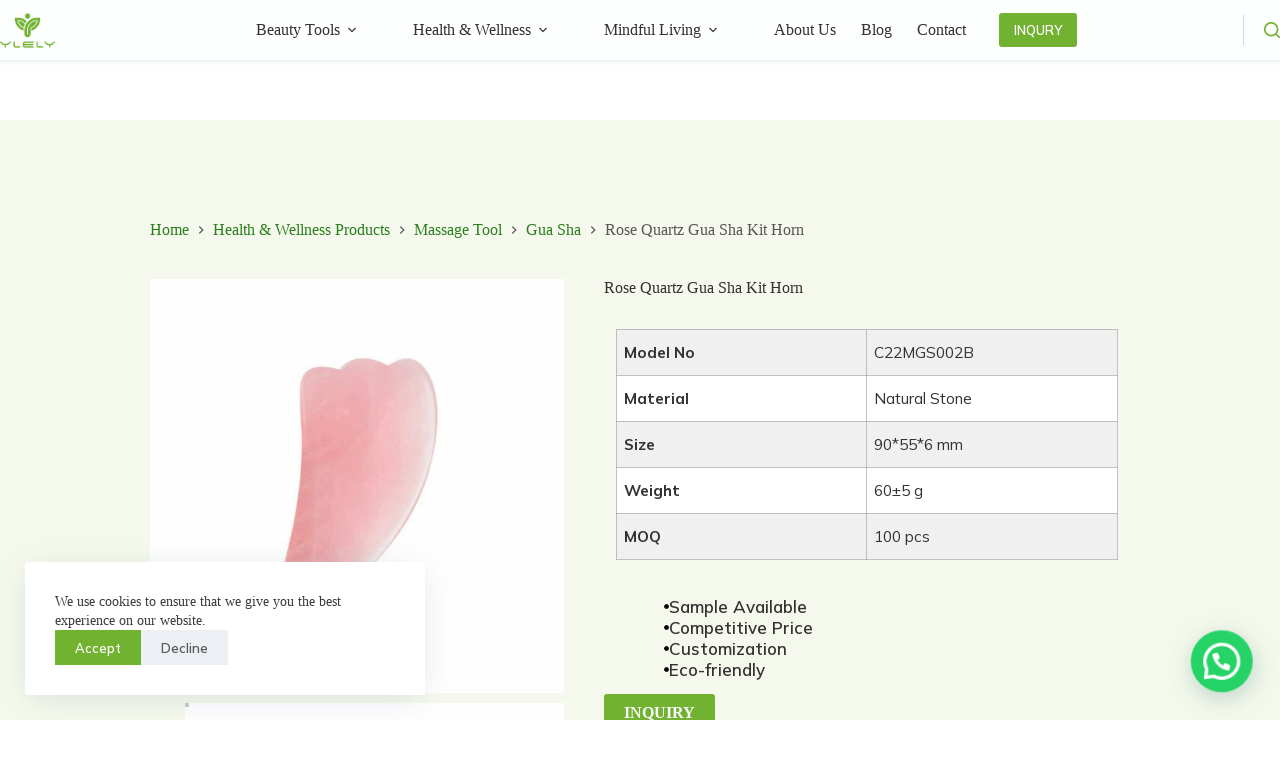

--- FILE ---
content_type: text/html; charset=UTF-8
request_url: https://ylely.com/product/rose-quartz-gua-sha-kit-horn/
body_size: 25190
content:
<!doctype html>
<html lang=en-US prefix="og: https://ogp.me/ns#">
<head>
<meta charset=UTF-8>
<meta name=viewport content="width=device-width, initial-scale=1, maximum-scale=5, viewport-fit=cover">
<link rel=profile href="https://gmpg.org/xfn/11">
<!-- Search Engine Optimization by Rank Math - https://rankmath.com/ -->
<title>Wholesale Rose Quartz Gua Sha Kit Horn Supplier | YLELY</title>
<meta name=description content="One-stop rose quartz gua sha kit bulk customization service, directly factory wholesale price, free sample &amp; on-time delivery, get a free quote today!"/>
<meta name=robots content="follow, index, max-snippet:-1, max-video-preview:-1, max-image-preview:large"/>
<link rel=canonical href="https://ylely.com/product/rose-quartz-gua-sha-kit-horn/"/>
<meta property=og:locale content=en_US />
<meta property=og:type content=product />
<meta property=og:title content="Wholesale Rose Quartz Gua Sha Kit Horn Supplier | YLELY"/>
<meta property=og:description content="One-stop rose quartz gua sha kit bulk customization service, directly factory wholesale price, free sample &amp; on-time delivery, get a free quote today!"/>
<meta property=og:url content="https://ylely.com/product/rose-quartz-gua-sha-kit-horn/"/>
<meta property=og:site_name content=YLELY />
<meta property=og:updated_time content="2024-05-28T11:31:57+08:00"/>
<meta property=og:image content="https://ebnr2vbz9ty.exactdn.com/wp-content/uploads/2022/05/Rose-Quartz-Gua-Sha-Tool-Horn-Shape-2.jpg"/>
<meta property=og:image:secure_url content="https://ebnr2vbz9ty.exactdn.com/wp-content/uploads/2022/05/Rose-Quartz-Gua-Sha-Tool-Horn-Shape-2.jpg"/>
<meta property=og:image:width content=800 />
<meta property=og:image:height content=800 />
<meta property=og:image:alt content="Rose Quartz Gua Sha Kit"/>
<meta property=og:image:type content="image/jpeg"/>
<meta property=product:price:currency content=USD />
<meta property=product:availability content=instock />
<meta name=twitter:card content=summary_large_image />
<meta name=twitter:title content="Wholesale Rose Quartz Gua Sha Kit Horn Supplier | YLELY"/>
<meta name=twitter:description content="One-stop rose quartz gua sha kit bulk customization service, directly factory wholesale price, free sample &amp; on-time delivery, get a free quote today!"/>
<meta name=twitter:image content="https://ebnr2vbz9ty.exactdn.com/wp-content/uploads/2022/05/Rose-Quartz-Gua-Sha-Tool-Horn-Shape-2.jpg"/>
<meta name=twitter:label1 content=Price />
<meta name=twitter:data1 content="&#036;0.00"/>
<meta name=twitter:label2 content=Availability />
<meta name=twitter:data2 content="In stock"/>
<!-- /Rank Math WordPress SEO plugin -->
<link rel=dns-prefetch href='//ebnr2vbz9ty.exactdn.com'/>
<link rel=preconnect href='//ebnr2vbz9ty.exactdn.com'/>
<link rel=alternate title="oEmbed (JSON)" type="application/json+oembed" href="https://ylely.com/wp-json/oembed/1.0/embed?url=https%3A%2F%2Fylely.com%2Fproduct%2Frose-quartz-gua-sha-kit-horn%2F"/>
<link rel=alternate title="oEmbed (XML)" type="text/xml+oembed" href="https://ylely.com/wp-json/oembed/1.0/embed?url=https%3A%2F%2Fylely.com%2Fproduct%2Frose-quartz-gua-sha-kit-horn%2F&#038;format=xml"/>
<style id=wp-img-auto-sizes-contain-inline-css>img:is([sizes=auto i],[sizes^="auto," i]){contain-intrinsic-size:3000px 1500px}</style>
<style id=ugb-style-css-nodep-inline-css>.stk-block p, [data-block-type="core"] p, p[data-block-type="core"], .ugb-main-block p, .stk-block li, [data-block-type="core"] li:not(.wp-block-post), li[data-block-type="core"], .ugb-main-block li, .stk-block td, [data-block-type="core"] td, td[data-block-type="core"], .ugb-main-block td {font-family:"Mulish",sans-serif}.stk--background-scheme--scheme-default-3{--stk-block-background-color:#0f0e17;--stk-heading-color:#fffffe;--stk-text-color:#fffffe;--stk-link-color:#f00069;--stk-accent-color:#f00069;--stk-subtitle-color:#f00069;--stk-button-background-color:#f00069;--stk-button-text-color:#fffffe;--stk-button-outline-color:#fffffe}.stk--container-scheme--scheme-default-3{--stk-container-background-color:#0f0e17;--stk-heading-color:#fffffe;--stk-text-color:#fffffe;--stk-link-color:#f00069;--stk-accent-color:#f00069;--stk-subtitle-color:#f00069;--stk-button-background-color:#f00069;--stk-button-text-color:#fffffe;--stk-button-outline-color:#fffffe}:root{--stk--preset--font-size--small:var(--wp--preset--font-size--small);--stk--preset--font-size--medium:var(--wp--preset--font-size--medium);--stk--preset--font-size--large:var(--wp--preset--font-size--large);--stk--preset--font-size--x-large:var(--wp--preset--font-size--x-large);--stk--preset--font-size--xx-large:var(--wp--preset--font-size--xx-large);--stk--preset--spacing--20:var(--wp--preset--spacing--20);--stk--preset--spacing--30:var(--wp--preset--spacing--30);--stk--preset--spacing--40:var(--wp--preset--spacing--40);--stk--preset--spacing--50:var(--wp--preset--spacing--50);--stk--preset--spacing--60:var(--wp--preset--spacing--60);--stk--preset--spacing--70:var(--wp--preset--spacing--70);--stk--preset--spacing--80:var(--wp--preset--spacing--80)}</style>
<style id=joinchat-button-style-inline-css>.wp-block-joinchat-button{border:none!important;text-align:center}.wp-block-joinchat-button figure{display:table;margin:0 auto;padding:0}.wp-block-joinchat-button figcaption{font:normal normal 400 .6em/2em var(--wp--preset--font-family--system-font,sans-serif);margin:0;padding:0}.wp-block-joinchat-button .joinchat-button__qr{background-color:#fff;border:6px solid #25d366;border-radius:30px;box-sizing:content-box;display:block;height:200px;margin:auto;overflow:hidden;padding:10px;width:200px}.wp-block-joinchat-button .joinchat-button__qr canvas,.wp-block-joinchat-button .joinchat-button__qr img{display:block;margin:auto}.wp-block-joinchat-button .joinchat-button__link{align-items:center;background-color:#25d366;border:6px solid #25d366;border-radius:30px;display:inline-flex;flex-flow:row nowrap;justify-content:center;line-height:1.25em;margin:0 auto;text-decoration:none}.wp-block-joinchat-button .joinchat-button__link:before{background:transparent var(--joinchat-ico) no-repeat center;background-size:100%;content:"";display:block;height:1.5em;margin:-.75em .75em -.75em 0;width:1.5em}.wp-block-joinchat-button figure+.joinchat-button__link{margin-top:10px}@media (orientation:landscape) and (min-height:481px),(orientation:portrait) and (min-width:481px){.wp-block-joinchat-button.joinchat-button--qr-only figure+.joinchat-button__link{display:none}}@media (max-width:480px),(orientation:landscape) and (max-height:480px){.wp-block-joinchat-button figure{display:none}}</style>
<style id=global-styles-inline-css>:root{--wp--preset--aspect-ratio--square:1;--wp--preset--aspect-ratio--4-3: 4/3;--wp--preset--aspect-ratio--3-4: 3/4;--wp--preset--aspect-ratio--3-2: 3/2;--wp--preset--aspect-ratio--2-3: 2/3;--wp--preset--aspect-ratio--16-9: 16/9;--wp--preset--aspect-ratio--9-16: 9/16;--wp--preset--color--black:#000;--wp--preset--color--cyan-bluish-gray:#abb8c3;--wp--preset--color--white:#fff;--wp--preset--color--pale-pink:#f78da7;--wp--preset--color--vivid-red:#cf2e2e;--wp--preset--color--luminous-vivid-orange:#ff6900;--wp--preset--color--luminous-vivid-amber:#fcb900;--wp--preset--color--light-green-cyan:#7bdcb5;--wp--preset--color--vivid-green-cyan:#00d084;--wp--preset--color--pale-cyan-blue:#8ed1fc;--wp--preset--color--vivid-cyan-blue:#0693e3;--wp--preset--color--vivid-purple:#9b51e0;--wp--preset--color--palette-color-1:var(--theme-palette-color-1,#2b7f1c);--wp--preset--color--palette-color-2:var(--theme-palette-color-2,#71b230);--wp--preset--color--palette-color-3:var(--theme-palette-color-3,#575757);--wp--preset--color--palette-color-4:var(--theme-palette-color-4,#343232);--wp--preset--color--palette-color-5:var(--theme-palette-color-5,#e2e7ed);--wp--preset--color--palette-color-6:var(--theme-palette-color-6,#edeff2);--wp--preset--color--palette-color-7:var(--theme-palette-color-7,#f8f9fb);--wp--preset--color--palette-color-8:var(--theme-palette-color-8,#fff);--wp--preset--gradient--vivid-cyan-blue-to-vivid-purple:linear-gradient(135deg,#0693e3 0%,#9b51e0 100%);--wp--preset--gradient--light-green-cyan-to-vivid-green-cyan:linear-gradient(135deg,#7adcb4 0%,#00d082 100%);--wp--preset--gradient--luminous-vivid-amber-to-luminous-vivid-orange:linear-gradient(135deg,#fcb900 0%,#ff6900 100%);--wp--preset--gradient--luminous-vivid-orange-to-vivid-red:linear-gradient(135deg,#ff6900 0%,#cf2e2e 100%);--wp--preset--gradient--very-light-gray-to-cyan-bluish-gray:linear-gradient(135deg,#eee 0%,#a9b8c3 100%);--wp--preset--gradient--cool-to-warm-spectrum:linear-gradient(135deg,#4aeadc 0%,#9778d1 20%,#cf2aba 40%,#ee2c82 60%,#fb6962 80%,#fef84c 100%);--wp--preset--gradient--blush-light-purple:linear-gradient(135deg,#ffceec 0%,#9896f0 100%);--wp--preset--gradient--blush-bordeaux:linear-gradient(135deg,#fecda5 0%,#fe2d2d 50%,#6b003e 100%);--wp--preset--gradient--luminous-dusk:linear-gradient(135deg,#ffcb70 0%,#c751c0 50%,#4158d0 100%);--wp--preset--gradient--pale-ocean:linear-gradient(135deg,#fff5cb 0%,#b6e3d4 50%,#33a7b5 100%);--wp--preset--gradient--electric-grass:linear-gradient(135deg,#caf880 0%,#71ce7e 100%);--wp--preset--gradient--midnight:linear-gradient(135deg,#020381 0%,#2874fc 100%);--wp--preset--gradient--juicy-peach:linear-gradient(to right,#ffecd2 0%,#fcb69f 100%);--wp--preset--gradient--young-passion:linear-gradient(to right,#ff8177 0%,#ff867a 0%,#ff8c7f 21%,#f99185 52%,#cf556c 78%,#b12a5b 100%);--wp--preset--gradient--true-sunset:linear-gradient(to right,#fa709a 0%,#fee140 100%);--wp--preset--gradient--morpheus-den:linear-gradient(to top,#30cfd0 0%,#330867 100%);--wp--preset--gradient--plum-plate:linear-gradient(135deg,#667eea 0%,#764ba2 100%);--wp--preset--gradient--aqua-splash:linear-gradient(15deg,#13547a 0%,#80d0c7 100%);--wp--preset--gradient--love-kiss:linear-gradient(to top,#ff0844 0%,#ffb199 100%);--wp--preset--gradient--new-retrowave:linear-gradient(to top,#3b41c5 0%,#a981bb 49%,#ffc8a9 100%);--wp--preset--gradient--plum-bath:linear-gradient(to top,#cc208e 0%,#6713d2 100%);--wp--preset--gradient--high-flight:linear-gradient(to right,#0acffe 0%,#495aff 100%);--wp--preset--gradient--teen-party:linear-gradient(-225deg,#ff057c 0%,#8d0b93 50%,#321575 100%);--wp--preset--gradient--fabled-sunset:linear-gradient(-225deg,#231557 0%,#44107a 29%,#ff1361 67%,#fff800 100%);--wp--preset--gradient--arielle-smile:radial-gradient(circle 248px at center,#16d9e3 0%,#30c7ec 47%,#46aef7 100%);--wp--preset--gradient--itmeo-branding:linear-gradient(180deg,#2af598 0%,#009efd 100%);--wp--preset--gradient--deep-blue:linear-gradient(to right,#6a11cb 0%,#2575fc 100%);--wp--preset--gradient--strong-bliss:linear-gradient(to right,#f78ca0 0%,#f9748f 19%,#fd868c 60%,#fe9a8b 100%);--wp--preset--gradient--sweet-period:linear-gradient(to top,#3f51b1 0%,#5a55ae 13%,#7b5fac 25%,#8f6aae 38%,#a86aa4 50%,#cc6b8e 62%,#f18271 75%,#f3a469 87%,#f7c978 100%);--wp--preset--gradient--purple-division:linear-gradient(to top,#7028e4 0%,#e5b2ca 100%);--wp--preset--gradient--cold-evening:linear-gradient(to top,#0c3483 0%,#a2b6df 100%,#6b8cce 100%,#a2b6df 100%);--wp--preset--gradient--mountain-rock:linear-gradient(to right,#868f96 0%,#596164 100%);--wp--preset--gradient--desert-hump:linear-gradient(to top,#c79081 0%,#dfa579 100%);--wp--preset--gradient--ethernal-constance:linear-gradient(to top,#09203f 0%,#537895 100%);--wp--preset--gradient--happy-memories:linear-gradient(-60deg,#ff5858 0%,#f09819 100%);--wp--preset--gradient--grown-early:linear-gradient(to top,#0ba360 0%,#3cba92 100%);--wp--preset--gradient--morning-salad:linear-gradient(-225deg,#b7f8db 0%,#50a7c2 100%);--wp--preset--gradient--night-call:linear-gradient(-225deg,#ac32e4 0%,#7918f2 48%,#4801ff 100%);--wp--preset--gradient--mind-crawl:linear-gradient(-225deg,#473b7b 0%,#3584a7 51%,#30d2be 100%);--wp--preset--gradient--angel-care:linear-gradient(-225deg,#ffe29f 0%,#ffa99f 48%,#ff719a 100%);--wp--preset--gradient--juicy-cake:linear-gradient(to top,#e14fad 0%,#f9d423 100%);--wp--preset--gradient--rich-metal:linear-gradient(to right,#d7d2cc 0%,#304352 100%);--wp--preset--gradient--mole-hall:linear-gradient(-20deg,#616161 0%,#9bc5c3 100%);--wp--preset--gradient--cloudy-knoxville:linear-gradient(120deg,#fdfbfb 0%,#ebedee 100%);--wp--preset--gradient--soft-grass:linear-gradient(to top,#c1dfc4 0%,#deecdd 100%);--wp--preset--gradient--saint-petersburg:linear-gradient(135deg,#f5f7fa 0%,#c3cfe2 100%);--wp--preset--gradient--everlasting-sky:linear-gradient(135deg,#fdfcfb 0%,#e2d1c3 100%);--wp--preset--gradient--kind-steel:linear-gradient(-20deg,#e9defa 0%,#fbfcdb 100%);--wp--preset--gradient--over-sun:linear-gradient(60deg,#abecd6 0%,#fbed96 100%);--wp--preset--gradient--premium-white:linear-gradient(to top,#d5d4d0 0%,#d5d4d0 1%,#eeeeec 31%,#efeeec 75%,#e9e9e7 100%);--wp--preset--gradient--clean-mirror:linear-gradient(45deg,#93a5cf 0%,#e4efe9 100%);--wp--preset--gradient--wild-apple:linear-gradient(to top,#d299c2 0%,#fef9d7 100%);--wp--preset--gradient--snow-again:linear-gradient(to top,#e6e9f0 0%,#eef1f5 100%);--wp--preset--gradient--confident-cloud:linear-gradient(to top,#dad4ec 0%,#dad4ec 1%,#f3e7e9 100%);--wp--preset--gradient--glass-water:linear-gradient(to top,#dfe9f3 0%,white 100%);--wp--preset--gradient--perfect-white:linear-gradient(-225deg,#e3fdf5 0%,#ffe6fa 100%);--wp--preset--font-size--small:13px;--wp--preset--font-size--medium:20px;--wp--preset--font-size--large: clamp(22px, 1.375rem + ((1vw - 3.2px) * 0.625), 30px);--wp--preset--font-size--x-large: clamp(30px, 1.875rem + ((1vw - 3.2px) * 1.563), 50px);--wp--preset--font-size--xx-large: clamp(45px, 2.813rem + ((1vw - 3.2px) * 2.734), 80px);--wp--preset--font-family--mulish:Mulish;--wp--preset--spacing--20:.44rem;--wp--preset--spacing--30:.67rem;--wp--preset--spacing--40:1rem;--wp--preset--spacing--50:1.5rem;--wp--preset--spacing--60:2.25rem;--wp--preset--spacing--70:3.38rem;--wp--preset--spacing--80:5.06rem;--wp--preset--shadow--natural:6px 6px 9px rgba(0,0,0,.2);--wp--preset--shadow--deep:12px 12px 50px rgba(0,0,0,.4);--wp--preset--shadow--sharp:6px 6px 0 rgba(0,0,0,.2);--wp--preset--shadow--outlined:6px 6px 0 -3px #fff , 6px 6px #000;--wp--preset--shadow--crisp:6px 6px 0 #000}:root{--wp--style--global--content-size:var(--theme-block-max-width);--wp--style--global--wide-size:var(--theme-block-wide-max-width)}:where(body) {margin:0}.wp-site-blocks>.alignleft{float:left;margin-right:2em}.wp-site-blocks>.alignright{float:right;margin-left:2em}.wp-site-blocks>.aligncenter{justify-content:center;margin-left:auto;margin-right:auto}:where(.wp-site-blocks) > * {margin-block-start:var(--theme-content-spacing);margin-block-end:0}:where(.wp-site-blocks) > :first-child {margin-block-start:0}:where(.wp-site-blocks) > :last-child {margin-block-end:0}:root{--wp--style--block-gap:var(--theme-content-spacing)}:root :where(.is-layout-flow) > :first-child{margin-block-start:0}:root :where(.is-layout-flow) > :last-child{margin-block-end:0}:root :where(.is-layout-flow) > *{margin-block-start:var(--theme-content-spacing);margin-block-end:0}:root :where(.is-layout-constrained) > :first-child{margin-block-start:0}:root :where(.is-layout-constrained) > :last-child{margin-block-end:0}:root :where(.is-layout-constrained) > *{margin-block-start:var(--theme-content-spacing);margin-block-end:0}:root :where(.is-layout-flex){gap:var(--theme-content-spacing)}:root :where(.is-layout-grid){gap:var(--theme-content-spacing)}.is-layout-flow>.alignleft{float:left;margin-inline-start:0;margin-inline-end:2em}.is-layout-flow>.alignright{float:right;margin-inline-start:2em;margin-inline-end:0}.is-layout-flow>.aligncenter{margin-left:auto!important;margin-right:auto!important}.is-layout-constrained>.alignleft{float:left;margin-inline-start:0;margin-inline-end:2em}.is-layout-constrained>.alignright{float:right;margin-inline-start:2em;margin-inline-end:0}.is-layout-constrained>.aligncenter{margin-left:auto!important;margin-right:auto!important}.is-layout-constrained > :where(:not(.alignleft):not(.alignright):not(.alignfull)){max-width:var(--wp--style--global--content-size);margin-left:auto!important;margin-right:auto!important}.is-layout-constrained>.alignwide{max-width:var(--wp--style--global--wide-size)}body .is-layout-flex{display:flex}.is-layout-flex{flex-wrap:wrap;align-items:center}.is-layout-flex > :is(*, div){margin:0}body .is-layout-grid{display:grid}.is-layout-grid > :is(*, div){margin:0}body{padding-top:0;padding-right:0;padding-bottom:0;padding-left:0}:root :where(.wp-element-button, .wp-block-button__link){font-style:inherit;font-weight:inherit;letter-spacing:inherit;text-transform:inherit}.has-black-color{color:var(--wp--preset--color--black)!important}.has-cyan-bluish-gray-color{color:var(--wp--preset--color--cyan-bluish-gray)!important}.has-white-color{color:var(--wp--preset--color--white)!important}.has-pale-pink-color{color:var(--wp--preset--color--pale-pink)!important}.has-vivid-red-color{color:var(--wp--preset--color--vivid-red)!important}.has-luminous-vivid-orange-color{color:var(--wp--preset--color--luminous-vivid-orange)!important}.has-luminous-vivid-amber-color{color:var(--wp--preset--color--luminous-vivid-amber)!important}.has-light-green-cyan-color{color:var(--wp--preset--color--light-green-cyan)!important}.has-vivid-green-cyan-color{color:var(--wp--preset--color--vivid-green-cyan)!important}.has-pale-cyan-blue-color{color:var(--wp--preset--color--pale-cyan-blue)!important}.has-vivid-cyan-blue-color{color:var(--wp--preset--color--vivid-cyan-blue)!important}.has-vivid-purple-color{color:var(--wp--preset--color--vivid-purple)!important}.has-palette-color-1-color{color:var(--wp--preset--color--palette-color-1)!important}.has-palette-color-2-color{color:var(--wp--preset--color--palette-color-2)!important}.has-palette-color-3-color{color:var(--wp--preset--color--palette-color-3)!important}.has-palette-color-4-color{color:var(--wp--preset--color--palette-color-4)!important}.has-palette-color-5-color{color:var(--wp--preset--color--palette-color-5)!important}.has-palette-color-6-color{color:var(--wp--preset--color--palette-color-6)!important}.has-palette-color-7-color{color:var(--wp--preset--color--palette-color-7)!important}.has-palette-color-8-color{color:var(--wp--preset--color--palette-color-8)!important}.has-black-background-color{background-color:var(--wp--preset--color--black)!important}.has-cyan-bluish-gray-background-color{background-color:var(--wp--preset--color--cyan-bluish-gray)!important}.has-white-background-color{background-color:var(--wp--preset--color--white)!important}.has-pale-pink-background-color{background-color:var(--wp--preset--color--pale-pink)!important}.has-vivid-red-background-color{background-color:var(--wp--preset--color--vivid-red)!important}.has-luminous-vivid-orange-background-color{background-color:var(--wp--preset--color--luminous-vivid-orange)!important}.has-luminous-vivid-amber-background-color{background-color:var(--wp--preset--color--luminous-vivid-amber)!important}.has-light-green-cyan-background-color{background-color:var(--wp--preset--color--light-green-cyan)!important}.has-vivid-green-cyan-background-color{background-color:var(--wp--preset--color--vivid-green-cyan)!important}.has-pale-cyan-blue-background-color{background-color:var(--wp--preset--color--pale-cyan-blue)!important}.has-vivid-cyan-blue-background-color{background-color:var(--wp--preset--color--vivid-cyan-blue)!important}.has-vivid-purple-background-color{background-color:var(--wp--preset--color--vivid-purple)!important}.has-palette-color-1-background-color{background-color:var(--wp--preset--color--palette-color-1)!important}.has-palette-color-2-background-color{background-color:var(--wp--preset--color--palette-color-2)!important}.has-palette-color-3-background-color{background-color:var(--wp--preset--color--palette-color-3)!important}.has-palette-color-4-background-color{background-color:var(--wp--preset--color--palette-color-4)!important}.has-palette-color-5-background-color{background-color:var(--wp--preset--color--palette-color-5)!important}.has-palette-color-6-background-color{background-color:var(--wp--preset--color--palette-color-6)!important}.has-palette-color-7-background-color{background-color:var(--wp--preset--color--palette-color-7)!important}.has-palette-color-8-background-color{background-color:var(--wp--preset--color--palette-color-8)!important}.has-black-border-color{border-color:var(--wp--preset--color--black)!important}.has-cyan-bluish-gray-border-color{border-color:var(--wp--preset--color--cyan-bluish-gray)!important}.has-white-border-color{border-color:var(--wp--preset--color--white)!important}.has-pale-pink-border-color{border-color:var(--wp--preset--color--pale-pink)!important}.has-vivid-red-border-color{border-color:var(--wp--preset--color--vivid-red)!important}.has-luminous-vivid-orange-border-color{border-color:var(--wp--preset--color--luminous-vivid-orange)!important}.has-luminous-vivid-amber-border-color{border-color:var(--wp--preset--color--luminous-vivid-amber)!important}.has-light-green-cyan-border-color{border-color:var(--wp--preset--color--light-green-cyan)!important}.has-vivid-green-cyan-border-color{border-color:var(--wp--preset--color--vivid-green-cyan)!important}.has-pale-cyan-blue-border-color{border-color:var(--wp--preset--color--pale-cyan-blue)!important}.has-vivid-cyan-blue-border-color{border-color:var(--wp--preset--color--vivid-cyan-blue)!important}.has-vivid-purple-border-color{border-color:var(--wp--preset--color--vivid-purple)!important}.has-palette-color-1-border-color{border-color:var(--wp--preset--color--palette-color-1)!important}.has-palette-color-2-border-color{border-color:var(--wp--preset--color--palette-color-2)!important}.has-palette-color-3-border-color{border-color:var(--wp--preset--color--palette-color-3)!important}.has-palette-color-4-border-color{border-color:var(--wp--preset--color--palette-color-4)!important}.has-palette-color-5-border-color{border-color:var(--wp--preset--color--palette-color-5)!important}.has-palette-color-6-border-color{border-color:var(--wp--preset--color--palette-color-6)!important}.has-palette-color-7-border-color{border-color:var(--wp--preset--color--palette-color-7)!important}.has-palette-color-8-border-color{border-color:var(--wp--preset--color--palette-color-8)!important}.has-vivid-cyan-blue-to-vivid-purple-gradient-background{background:var(--wp--preset--gradient--vivid-cyan-blue-to-vivid-purple)!important}.has-light-green-cyan-to-vivid-green-cyan-gradient-background{background:var(--wp--preset--gradient--light-green-cyan-to-vivid-green-cyan)!important}.has-luminous-vivid-amber-to-luminous-vivid-orange-gradient-background{background:var(--wp--preset--gradient--luminous-vivid-amber-to-luminous-vivid-orange)!important}.has-luminous-vivid-orange-to-vivid-red-gradient-background{background:var(--wp--preset--gradient--luminous-vivid-orange-to-vivid-red)!important}.has-very-light-gray-to-cyan-bluish-gray-gradient-background{background:var(--wp--preset--gradient--very-light-gray-to-cyan-bluish-gray)!important}.has-cool-to-warm-spectrum-gradient-background{background:var(--wp--preset--gradient--cool-to-warm-spectrum)!important}.has-blush-light-purple-gradient-background{background:var(--wp--preset--gradient--blush-light-purple)!important}.has-blush-bordeaux-gradient-background{background:var(--wp--preset--gradient--blush-bordeaux)!important}.has-luminous-dusk-gradient-background{background:var(--wp--preset--gradient--luminous-dusk)!important}.has-pale-ocean-gradient-background{background:var(--wp--preset--gradient--pale-ocean)!important}.has-electric-grass-gradient-background{background:var(--wp--preset--gradient--electric-grass)!important}.has-midnight-gradient-background{background:var(--wp--preset--gradient--midnight)!important}.has-juicy-peach-gradient-background{background:var(--wp--preset--gradient--juicy-peach)!important}.has-young-passion-gradient-background{background:var(--wp--preset--gradient--young-passion)!important}.has-true-sunset-gradient-background{background:var(--wp--preset--gradient--true-sunset)!important}.has-morpheus-den-gradient-background{background:var(--wp--preset--gradient--morpheus-den)!important}.has-plum-plate-gradient-background{background:var(--wp--preset--gradient--plum-plate)!important}.has-aqua-splash-gradient-background{background:var(--wp--preset--gradient--aqua-splash)!important}.has-love-kiss-gradient-background{background:var(--wp--preset--gradient--love-kiss)!important}.has-new-retrowave-gradient-background{background:var(--wp--preset--gradient--new-retrowave)!important}.has-plum-bath-gradient-background{background:var(--wp--preset--gradient--plum-bath)!important}.has-high-flight-gradient-background{background:var(--wp--preset--gradient--high-flight)!important}.has-teen-party-gradient-background{background:var(--wp--preset--gradient--teen-party)!important}.has-fabled-sunset-gradient-background{background:var(--wp--preset--gradient--fabled-sunset)!important}.has-arielle-smile-gradient-background{background:var(--wp--preset--gradient--arielle-smile)!important}.has-itmeo-branding-gradient-background{background:var(--wp--preset--gradient--itmeo-branding)!important}.has-deep-blue-gradient-background{background:var(--wp--preset--gradient--deep-blue)!important}.has-strong-bliss-gradient-background{background:var(--wp--preset--gradient--strong-bliss)!important}.has-sweet-period-gradient-background{background:var(--wp--preset--gradient--sweet-period)!important}.has-purple-division-gradient-background{background:var(--wp--preset--gradient--purple-division)!important}.has-cold-evening-gradient-background{background:var(--wp--preset--gradient--cold-evening)!important}.has-mountain-rock-gradient-background{background:var(--wp--preset--gradient--mountain-rock)!important}.has-desert-hump-gradient-background{background:var(--wp--preset--gradient--desert-hump)!important}.has-ethernal-constance-gradient-background{background:var(--wp--preset--gradient--ethernal-constance)!important}.has-happy-memories-gradient-background{background:var(--wp--preset--gradient--happy-memories)!important}.has-grown-early-gradient-background{background:var(--wp--preset--gradient--grown-early)!important}.has-morning-salad-gradient-background{background:var(--wp--preset--gradient--morning-salad)!important}.has-night-call-gradient-background{background:var(--wp--preset--gradient--night-call)!important}.has-mind-crawl-gradient-background{background:var(--wp--preset--gradient--mind-crawl)!important}.has-angel-care-gradient-background{background:var(--wp--preset--gradient--angel-care)!important}.has-juicy-cake-gradient-background{background:var(--wp--preset--gradient--juicy-cake)!important}.has-rich-metal-gradient-background{background:var(--wp--preset--gradient--rich-metal)!important}.has-mole-hall-gradient-background{background:var(--wp--preset--gradient--mole-hall)!important}.has-cloudy-knoxville-gradient-background{background:var(--wp--preset--gradient--cloudy-knoxville)!important}.has-soft-grass-gradient-background{background:var(--wp--preset--gradient--soft-grass)!important}.has-saint-petersburg-gradient-background{background:var(--wp--preset--gradient--saint-petersburg)!important}.has-everlasting-sky-gradient-background{background:var(--wp--preset--gradient--everlasting-sky)!important}.has-kind-steel-gradient-background{background:var(--wp--preset--gradient--kind-steel)!important}.has-over-sun-gradient-background{background:var(--wp--preset--gradient--over-sun)!important}.has-premium-white-gradient-background{background:var(--wp--preset--gradient--premium-white)!important}.has-clean-mirror-gradient-background{background:var(--wp--preset--gradient--clean-mirror)!important}.has-wild-apple-gradient-background{background:var(--wp--preset--gradient--wild-apple)!important}.has-snow-again-gradient-background{background:var(--wp--preset--gradient--snow-again)!important}.has-confident-cloud-gradient-background{background:var(--wp--preset--gradient--confident-cloud)!important}.has-glass-water-gradient-background{background:var(--wp--preset--gradient--glass-water)!important}.has-perfect-white-gradient-background{background:var(--wp--preset--gradient--perfect-white)!important}.has-small-font-size{font-size:var(--wp--preset--font-size--small)!important}.has-medium-font-size{font-size:var(--wp--preset--font-size--medium)!important}.has-large-font-size{font-size:var(--wp--preset--font-size--large)!important}.has-x-large-font-size{font-size:var(--wp--preset--font-size--x-large)!important}.has-xx-large-font-size{font-size:var(--wp--preset--font-size--xx-large)!important}.has-mulish-font-family{font-family: var(--wp--preset--font-family--mulish) !important}:root :where(.wp-block-pullquote){font-size: clamp(0.984em, 0.984rem + ((1vw - 0.2em) * 0.645), 1.5em);line-height:1.6}</style>
<style id=woocommerce-inline-inline-css>.woocommerce form .form-row .required{visibility:visible}</style>
<link rel=stylesheet id=wpo_min-header-0-css href='https://ebnr2vbz9ty.exactdn.com/wp-content/cache/wpo-minify/1768581963/assets/wpo-minify-header-ddb42072.min.css?m=831' media=all />
<script id=wpo_min-header-0-js-extra>var phpVars={"externalPermalinksEnabled":"1"};</script>
<script src="https://ebnr2vbz9ty.exactdn.com/wp-content/cache/wpo-minify/1768581963/assets/wpo-minify-header-63410dcd.min.js?m=831" id=wpo_min-header-0-js></script>
<script id=wpo_min-header-1-js-extra>var wc_single_product_params={"i18n_required_rating_text":"Please select a rating","i18n_rating_options":["1 of 5 stars","2 of 5 stars","3 of 5 stars","4 of 5 stars","5 of 5 stars"],"i18n_product_gallery_trigger_text":"View full-screen image gallery","review_rating_required":"yes","flexslider":{"rtl":false,"animation":"slide","smoothHeight":true,"directionNav":false,"controlNav":"thumbnails","slideshow":false,"animationSpeed":500,"animationLoop":false,"allowOneSlide":false},"zoom_enabled":"1","zoom_options":[],"photoswipe_enabled":"","photoswipe_options":{"shareEl":false,"closeOnScroll":false,"history":false,"hideAnimationDuration":0,"showAnimationDuration":0},"flexslider_enabled":""};var woocommerce_params={"ajax_url":"/wp-admin/admin-ajax.php","wc_ajax_url":"/?wc-ajax=%%endpoint%%","i18n_password_show":"Show password","i18n_password_hide":"Hide password"};var wc_add_to_cart_params={"ajax_url":"/wp-admin/admin-ajax.php","wc_ajax_url":"/?wc-ajax=%%endpoint%%","i18n_view_cart":"View cart","cart_url":"https://ylely.com","is_cart":"","cart_redirect_after_add":"no"};</script>
<script src="https://ebnr2vbz9ty.exactdn.com/wp-content/cache/wpo-minify/1768581963/assets/wpo-minify-header-cc534a02.min.js?m=831" id=wpo_min-header-1-js defer data-wp-strategy=defer></script>
<link rel="https://api.w.org/" href="https://ylely.com/wp-json/"/><link rel=alternate title=JSON type="application/json" href="https://ylely.com/wp-json/wp/v2/product/2377"/><noscript><link rel=stylesheet href='https://ebnr2vbz9ty.exactdn.com/wp-content/themes/blocksy/static/bundle/no-scripts.min.css' type='text/css'></noscript>
<style id=ct-main-styles-inline-css>[data-block*="7089"]{--popup-box-shadow:0 0 40px 20px rgba(0,0,0,.24);--popup-edges-offset:0;background-color:rgba(18,21,25,.5)}[data-block*="7089"] .ct-toggle-close{--theme-icon-color:var(--theme-palette-color-3);--toggle-button-background:rgba(0,0,0,0)}[data-block*="7089"] .ct-toggle-close:hover{--theme-icon-color:var(--theme-palette-color-1);--toggle-button-background:rgba(0,0,0,0)}[data-block*="7089"] .ct-popup-inner>article{background-color:var(--theme-palette-color-8)}[data-block*="1215"]{--popup-box-shadow:0 0 40px 20px rgba(0,0,0,.24);--popup-edges-offset:0;background-color:rgba(18,21,25,.5)}[data-block*="1215"] .ct-toggle-close{--theme-icon-color:var(--theme-palette-color-3);--toggle-button-background:rgba(0,0,0,0)}[data-block*="1215"] .ct-toggle-close:hover{--theme-icon-color:var(--theme-palette-color-1);--toggle-button-background:rgba(0,0,0,0)}[data-block*="1215"] .ct-popup-inner>article{background-color:var(--theme-palette-color-8)}@media (max-width:999.98px){[data-block*="7089"]{--popup-edges-offset:30px}[data-block*="1215"]{--popup-edges-offset:30px}}@media (max-width:689.98px){[data-block*="7089"]{--popup-edges-offset:20px}[data-block*="1215"]{--popup-edges-offset:20px}}</style>
<noscript><style>.woocommerce-product-gallery{opacity:1!important}</style></noscript>
<!-- Google Tag Manager -->
<script>(function(w,d,s,l,i){w[l]=w[l]||[];w[l].push({'gtm.start':new Date().getTime(),event:'gtm.js'});var f=d.getElementsByTagName(s)[0],j=d.createElement(s),dl=l!='dataLayer'?'&l='+l:'';j.async=true;j.src='https://www.googletagmanager.com/gtm.js?id='+i+dl;f.parentNode.insertBefore(j,f);})(window,document,'script','dataLayer','GTM-N8HHBJ9');</script>
<!-- End Google Tag Manager --><link rel=icon href="https://ebnr2vbz9ty.exactdn.com/wp-content/uploads/2022/05/cropped-ylely-guasha.png?strip=all&#038;quality=90&#038;webp=90&#038;avif=58&#038;resize=32%2C32" sizes=32x32 />
<link rel=icon href="https://ebnr2vbz9ty.exactdn.com/wp-content/uploads/2022/05/cropped-ylely-guasha.png?strip=all&#038;quality=90&#038;webp=90&#038;avif=58&#038;resize=192%2C192" sizes=192x192 />
<link rel=apple-touch-icon href="https://ebnr2vbz9ty.exactdn.com/wp-content/uploads/2022/05/cropped-ylely-guasha.png?strip=all&#038;quality=90&#038;webp=90&#038;avif=58&#038;resize=180%2C180"/>
<meta name=msapplication-TileImage content="https://ebnr2vbz9ty.exactdn.com/wp-content/uploads/2022/05/cropped-ylely-guasha.png?strip=all&#038;quality=90&#038;webp=90&#038;avif=58&#038;resize=270%2C270"/>
<style id=wp-custom-css>span.jet-form-builder__required{color:#ce1a1a}.jet-form-builder__label-text{font-weight:600}</style>
</head>
<body class="wp-singular product-template-default single single-product postid-2377 wp-custom-logo wp-embed-responsive wp-theme-blocksy wp-child-theme-blocksy-child theme-blocksy stk--is-blocksy-theme woocommerce woocommerce-page woocommerce-no-js" data-link=type-2 data-prefix=product data-header=tTUF-v:sticky:auto data-footer=type-1:reveal><noscript><meta HTTP-EQUIV="refresh" content="0;url='https://ylely.com/product/rose-quartz-gua-sha-kit-horn/?PageSpeed=noscript'" /><style><!--table,div,span,font,p{display:none} --></style><div style="display:block">Please click <a href="https://ylely.com/product/rose-quartz-gua-sha-kit-horn/?PageSpeed=noscript">here</a> if you are not redirected within a few seconds.</div></noscript>
<!-- Google Tag Manager (noscript) -->
<noscript><iframe src="https://www.googletagmanager.com/ns.html?id=GTM-N8HHBJ9" height=0 width=0 style="display:none;visibility:hidden"></iframe></noscript>
<!-- End Google Tag Manager (noscript) --><a class="skip-link screen-reader-text" href="#main">Skip to content</a><div class=ct-drawer-canvas data-location=start>
<div id=search-modal class=ct-panel data-behaviour=modal role=dialog aria-label="Search modal" inert>
<div class=ct-panel-actions>
<button class=ct-toggle-close data-type=type-1 aria-label="Close search modal">
<svg class=ct-icon width=12 height=12 viewBox="0 0 15 15"><path d="M1 15a1 1 0 01-.71-.29 1 1 0 010-1.41l5.8-5.8-5.8-5.8A1 1 0 011.7.29l5.8 5.8 5.8-5.8a1 1 0 011.41 1.41l-5.8 5.8 5.8 5.8a1 1 0 01-1.41 1.41l-5.8-5.8-5.8 5.8A1 1 0 011 15z"/></svg>	</button>
</div>
<div class=ct-panel-content>
<form role=search method=get class=ct-search-form action="https://ylely.com/" aria-haspopup=listbox data-live-results=thumbs>
<input type=search class=modal-field placeholder=Search value="" name=s autocomplete=off title="Search for..." aria-label="Search for...">
<div class=ct-search-form-controls>
<button type=submit class=wp-element-button data-button=icon aria-label="Search button">
<svg class="ct-icon ct-search-button-content" aria-hidden=true width=15 height=15 viewBox="0 0 15 15"><path d="M14.8,13.7L12,11c0.9-1.2,1.5-2.6,1.5-4.2c0-3.7-3-6.8-6.8-6.8S0,3,0,6.8s3,6.8,6.8,6.8c1.6,0,3.1-0.6,4.2-1.5l2.8,2.8c0.1,0.1,0.3,0.2,0.5,0.2s0.4-0.1,0.5-0.2C15.1,14.5,15.1,14,14.8,13.7z M1.5,6.8c0-2.9,2.4-5.2,5.2-5.2S12,3.9,12,6.8S9.6,12,6.8,12S1.5,9.6,1.5,6.8z"/></svg>
<span class=ct-ajax-loader>
<svg viewBox="0 0 24 24">
<circle cx=12 cy=12 r=10 opacity=0.2 fill=none stroke=currentColor stroke-miterlimit=10 stroke-width=2 />
<path d="m12,2c5.52,0,10,4.48,10,10" fill=none stroke=currentColor stroke-linecap=round stroke-miterlimit=10 stroke-width=2>
<animateTransform attributeName=transform attributeType=XML type=rotate dur=0.6s from="0 12 12" to="360 12 12" repeatCount=indefinite />
</path>
</svg>
</span>
</button>
<input type=hidden name=post_type value=product>
</div>
<div class=screen-reader-text aria-live=polite role=status>
No results	</div>
</form>
</div>
</div>
<div id=offcanvas class="ct-panel ct-header" data-behaviour=right-side role=dialog aria-label="Offcanvas modal" inert=""><div class=ct-panel-inner>
<div class=ct-panel-actions>
<button class=ct-toggle-close data-type=type-1 aria-label="Close drawer">
<svg class=ct-icon width=12 height=12 viewBox="0 0 15 15"><path d="M1 15a1 1 0 01-.71-.29 1 1 0 010-1.41l5.8-5.8-5.8-5.8A1 1 0 011.7.29l5.8 5.8 5.8-5.8a1 1 0 011.41 1.41l-5.8 5.8 5.8 5.8a1 1 0 01-1.41 1.41l-5.8-5.8-5.8 5.8A1 1 0 011 15z"/></svg>
</button>
</div>
<div class=ct-panel-content data-device=desktop><div class=ct-panel-content-inner></div></div><div class=ct-panel-content data-device=mobile><div class=ct-panel-content-inner>
<div class="ct-header-text " data-id=text>
<div class="entry-content is-layout-flow">
<p><img class="alignnone wp-image-874" src="https://ebnr2vbz9ty.exactdn.com/wp-content/uploads/2022/05/250-white-logo.png?strip=all&quality=90&webp=90&avif=58" alt="" width=60 height=60 /></p>
<p class="stk-block-heading__text has-text-color has-palette-color-8-color has-text-align-center"><em>One-stop gemstone customization service</em></p>	</div>
</div>
<nav class="mobile-menu menu-container has-submenu" data-id=mobile-menu data-interaction=click data-toggle-type=type-1 data-submenu-dots=yes aria-label="New Main Menu">
<ul id=menu-new-main-menu-1 class=""><li class="menu-item menu-item-type-taxonomy menu-item-object-product_cat menu-item-has-children menu-item-6252"><span class=ct-sub-menu-parent><a href="https://ylely.com/beauty-tools/" class=ct-menu-link>Beauty Tools</a><button class=ct-toggle-dropdown-mobile aria-label="Expand dropdown menu" aria-haspopup=true aria-expanded=false><svg class="ct-icon toggle-icon-1" width=15 height=15 viewBox="0 0 15 15" aria-hidden=true><path d="M3.9,5.1l3.6,3.6l3.6-3.6l1.4,0.7l-5,5l-5-5L3.9,5.1z"/></svg></button></span>
<ul class=sub-menu>
<li class="menu-item menu-item-type-taxonomy menu-item-object-product_cat menu-item-6618"><a href="https://ylely.com/beauty-tools/body-tools/" class=ct-menu-link>Body Tools</a></li>
<li class="menu-item menu-item-type-taxonomy menu-item-object-product_cat menu-item-6619"><a href="https://ylely.com/beauty-tools/face-tools/" class=ct-menu-link>Face Tools</a></li>
<li class="menu-item menu-item-type-taxonomy menu-item-object-product_cat menu-item-6453"><a href="https://ylely.com/beauty-tools/hair-accessories/" class=ct-menu-link>Hair Accessories</a></li>
<li class="menu-item menu-item-type-taxonomy menu-item-object-product_cat menu-item-6253"><a href="https://ylely.com/beauty-tools/nail-care-tools/" class=ct-menu-link>Nail Care Tools</a></li>
</ul>
</li>
<li class="menu-item menu-item-type-taxonomy menu-item-object-product_cat current-product-ancestor menu-item-has-children menu-item-5613"><span class=ct-sub-menu-parent><a href="https://ylely.com/health-wellness-products/" class=ct-menu-link>Health &#038; Wellness</a><button class=ct-toggle-dropdown-mobile aria-label="Expand dropdown menu" aria-haspopup=true aria-expanded=false><svg class="ct-icon toggle-icon-1" width=15 height=15 viewBox="0 0 15 15" aria-hidden=true><path d="M3.9,5.1l3.6,3.6l3.6-3.6l1.4,0.7l-5,5l-5-5L3.9,5.1z"/></svg></button></span>
<ul class=sub-menu>
<li class="menu-item menu-item-type-taxonomy menu-item-object-product_cat current-product-ancestor menu-item-has-children menu-item-6254"><span class=ct-sub-menu-parent><a href="https://ylely.com/health-wellness-products/massage-tool/" class="ct-menu-link ct-column-heading">Massage Tool</a><button class=ct-toggle-dropdown-mobile aria-label="Expand dropdown menu" aria-haspopup=true aria-expanded=false><svg class="ct-icon toggle-icon-1" width=15 height=15 viewBox="0 0 15 15" aria-hidden=true><path d="M3.9,5.1l3.6,3.6l3.6-3.6l1.4,0.7l-5,5l-5-5L3.9,5.1z"/></svg></button></span>
<ul class=sub-menu>
<li class="menu-item menu-item-type-taxonomy menu-item-object-product_cat menu-item-6255"><a href="https://ylely.com/health-wellness-products/massage-tool/facial-roller/" class=ct-menu-link>Facial Roller</a></li>
<li class="menu-item menu-item-type-taxonomy menu-item-object-product_cat current-product-ancestor current-menu-parent current-product-parent menu-item-6256"><a href="https://ylely.com/health-wellness-products/massage-tool/gua-sha/" class=ct-menu-link>Gua Sha</a></li>
</ul>
</li>
<li class="menu-item menu-item-type-taxonomy menu-item-object-product_cat menu-item-has-children menu-item-6080"><span class=ct-sub-menu-parent><a href="https://ylely.com/health-wellness-products/sexual-health/" class="ct-menu-link ct-column-heading">Sexual Health</a><button class=ct-toggle-dropdown-mobile aria-label="Expand dropdown menu" aria-haspopup=true aria-expanded=false><svg class="ct-icon toggle-icon-1" width=15 height=15 viewBox="0 0 15 15" aria-hidden=true><path d="M3.9,5.1l3.6,3.6l3.6-3.6l1.4,0.7l-5,5l-5-5L3.9,5.1z"/></svg></button></span>
<ul class=sub-menu>
<li class="menu-item menu-item-type-taxonomy menu-item-object-product_cat menu-item-6081"><a href="https://ylely.com/health-wellness-products/sexual-health/butt-plug/" class=ct-menu-link>Butt Plug</a></li>
<li class="menu-item menu-item-type-taxonomy menu-item-object-product_cat menu-item-6082"><a href="https://ylely.com/health-wellness-products/sexual-health/dildo/" class=ct-menu-link>Dildo</a></li>
<li class="menu-item menu-item-type-taxonomy menu-item-object-product_cat menu-item-6083"><a href="https://ylely.com/health-wellness-products/sexual-health/yoni-egg-wand/" class=ct-menu-link>Yoni Egg &amp; Wand</a></li>
</ul>
</li>
</ul>
</li>
<li class="menu-item menu-item-type-taxonomy menu-item-object-product_cat menu-item-has-children menu-item-7093"><span class=ct-sub-menu-parent><a href="https://ylely.com/mindful-living-products/" class=ct-menu-link>Mindful Living</a><button class=ct-toggle-dropdown-mobile aria-label="Expand dropdown menu" aria-haspopup=true aria-expanded=false><svg class="ct-icon toggle-icon-1" width=15 height=15 viewBox="0 0 15 15" aria-hidden=true><path d="M3.9,5.1l3.6,3.6l3.6-3.6l1.4,0.7l-5,5l-5-5L3.9,5.1z"/></svg></button></span>
<ul class=sub-menu>
<li class="menu-item menu-item-type-taxonomy menu-item-object-product_cat menu-item-has-children menu-item-5615"><span class=ct-sub-menu-parent><a href="https://ylely.com/mindful-living-products/stress-relief-tools/" class="ct-menu-link ct-column-heading">Stress Relief Tools</a><button class=ct-toggle-dropdown-mobile aria-label="Expand dropdown menu" aria-haspopup=true aria-expanded=false><svg class="ct-icon toggle-icon-1" width=15 height=15 viewBox="0 0 15 15" aria-hidden=true><path d="M3.9,5.1l3.6,3.6l3.6-3.6l1.4,0.7l-5,5l-5-5L3.9,5.1z"/></svg></button></span>
<ul class=sub-menu>
<li class="menu-item menu-item-type-taxonomy menu-item-object-product_cat menu-item-6075"><a href="https://ylely.com/mindful-living-products/stress-relief-tools/fidget-toys/" class=ct-menu-link>Fidget Toys</a></li>
<li class="menu-item menu-item-type-taxonomy menu-item-object-product_cat menu-item-5621"><a href="https://ylely.com/mindful-living-products/stress-relief-tools/worry-stone/" class=ct-menu-link>Worry Stone</a></li>
</ul>
</li>
<li class="menu-item menu-item-type-taxonomy menu-item-object-product_cat menu-item-has-children menu-item-7095"><span class=ct-sub-menu-parent><a href="https://ylely.com/mindful-living-products/mindfulness-essentials/" class="ct-menu-link ct-column-heading">Mindfulness Essentials</a><button class=ct-toggle-dropdown-mobile aria-label="Expand dropdown menu" aria-haspopup=true aria-expanded=false><svg class="ct-icon toggle-icon-1" width=15 height=15 viewBox="0 0 15 15" aria-hidden=true><path d="M3.9,5.1l3.6,3.6l3.6-3.6l1.4,0.7l-5,5l-5-5L3.9,5.1z"/></svg></button></span>
<ul class=sub-menu>
<li class="menu-item menu-item-type-taxonomy menu-item-object-product_cat menu-item-6070"><a href="https://ylely.com/mindful-living-products/mindfulness-essentials/healing-crystal/" class="ct-menu-link ct-column-heading">Healing Crystal</a></li>
<li class="menu-item menu-item-type-taxonomy menu-item-object-product_cat menu-item-6077"><a href="https://ylely.com/mindful-living-products/mindfulness-essentials/yoga-meditation/" class="ct-menu-link ct-column-heading">Yoga &amp; Meditation</a></li>
</ul>
</li>
</ul>
</li>
<li class="menu-item menu-item-type-post_type menu-item-object-page menu-item-7058"><a href="https://ylely.com/about-us/" class=ct-menu-link>About Us</a></li>
<li class="menu-item menu-item-type-taxonomy menu-item-object-category menu-item-6658"><a href="https://ylely.com/blog/" class=ct-menu-link>Blog</a></li>
<li class="menu-item menu-item-type-post_type menu-item-object-page menu-item-5612"><a href="https://ylely.com/contact/" class=ct-menu-link>Contact</a></li>
</ul></nav>
<div class="ct-header-socials " data-id=socials>
<div class=ct-social-box data-color=custom data-icon-size=custom data-icons-type=simple>
<a href="https://www.facebook.com/YLELYGroup/" data-network=facebook aria-label=Facebook target=_blank rel="noopener noreferrer">
<span class=ct-icon-container>
<svg width=20px height=20px viewBox="0 0 20 20" aria-hidden=true>
<path d="M20,10.1c0-5.5-4.5-10-10-10S0,4.5,0,10.1c0,5,3.7,9.1,8.4,9.9v-7H5.9v-2.9h2.5V7.9C8.4,5.4,9.9,4,12.2,4c1.1,0,2.2,0.2,2.2,0.2v2.5h-1.3c-1.2,0-1.6,0.8-1.6,1.6v1.9h2.8L13.9,13h-2.3v7C16.3,19.2,20,15.1,20,10.1z"/>
</svg>
</span>	</a>
<a href="https://www.instagram.com/ylely.group/" data-network=instagram aria-label=Instagram target=_blank rel="noopener noreferrer">
<span class=ct-icon-container>
<svg width=20 height=20 viewBox="0 0 20 20" aria-hidden=true>
<circle cx=10 cy=10 r=3.3 />
<path d="M14.2,0H5.8C2.6,0,0,2.6,0,5.8v8.3C0,17.4,2.6,20,5.8,20h8.3c3.2,0,5.8-2.6,5.8-5.8V5.8C20,2.6,17.4,0,14.2,0zM10,15c-2.8,0-5-2.2-5-5s2.2-5,5-5s5,2.2,5,5S12.8,15,10,15z M15.8,5C15.4,5,15,4.6,15,4.2s0.4-0.8,0.8-0.8s0.8,0.4,0.8,0.8S16.3,5,15.8,5z"/>
</svg>
</span>	</a>
<a href="https://www.linkedin.com/company/ylely" data-network=linkedin aria-label=LinkedIn target=_blank rel="noopener noreferrer">
<span class=ct-icon-container>
<svg width=20px height=20px viewBox="0 0 20 20" aria-hidden=true>
<path d="M18.6,0H1.4C0.6,0,0,0.6,0,1.4v17.1C0,19.4,0.6,20,1.4,20h17.1c0.8,0,1.4-0.6,1.4-1.4V1.4C20,0.6,19.4,0,18.6,0z M6,17.1h-3V7.6h3L6,17.1L6,17.1zM4.6,6.3c-1,0-1.7-0.8-1.7-1.7s0.8-1.7,1.7-1.7c0.9,0,1.7,0.8,1.7,1.7C6.3,5.5,5.5,6.3,4.6,6.3z M17.2,17.1h-3v-4.6c0-1.1,0-2.5-1.5-2.5c-1.5,0-1.8,1.2-1.8,2.5v4.7h-3V7.6h2.8v1.3h0c0.4-0.8,1.4-1.5,2.8-1.5c3,0,3.6,2,3.6,4.5V17.1z"/>
</svg>
</span>	</a>
<a href="https://twitter.com/ylelygroup" data-network=twitter aria-label="X (Twitter)" target=_blank rel="noopener noreferrer">
<span class=ct-icon-container>
<svg width=20px height=20px viewBox="0 0 20 20" aria-hidden=true>
<path d="M2.9 0C1.3 0 0 1.3 0 2.9v14.3C0 18.7 1.3 20 2.9 20h14.3c1.6 0 2.9-1.3 2.9-2.9V2.9C20 1.3 18.7 0 17.1 0H2.9zm13.2 3.8L11.5 9l5.5 7.2h-4.3l-3.3-4.4-3.8 4.4H3.4l5-5.7-5.3-6.7h4.4l3 4 3.5-4h2.1zM14.4 15 6.8 5H5.6l7.7 10h1.1z"/>
</svg>
</span>	</a>
<a href="https://www.youtube.com/channel/UCIVPBfzZd7s4i7bTHaWtycg" data-network=youtube aria-label=YouTube target=_blank rel="noopener noreferrer">
<span class=ct-icon-container>
<svg width=20 height=20 viewbox="0 0 20 20" aria-hidden=true>
<path d="M15,0H5C2.2,0,0,2.2,0,5v10c0,2.8,2.2,5,5,5h10c2.8,0,5-2.2,5-5V5C20,2.2,17.8,0,15,0z M14.5,10.9l-6.8,3.8c-0.1,0.1-0.3,0.1-0.5,0.1c-0.5,0-1-0.4-1-1l0,0V6.2c0-0.5,0.4-1,1-1c0.2,0,0.3,0,0.5,0.1l6.8,3.8c0.5,0.3,0.7,0.8,0.4,1.3C14.8,10.6,14.6,10.8,14.5,10.9z"/>
</svg>
</span>	</a>
</div>
</div>
</div></div></div></div><div data-block=popup:7089 class=ct-popup id=ct-popup-7089 data-popup-size=small data-popup-position=middle:center data-popup-overflow=scroll data-popup-backdrop=yes data-popup-animation=fade-in data-popup-close-strategy="{&quot;esc&quot;:true,&quot;backdrop&quot;:true}"><div class=ct-popup-inner><article id=post-7089 class=post-7089><button class=ct-toggle-close data-location=inside data-type=type-3 aria-label="Close popup">
<svg class=ct-icon width=12 height=12 viewBox="0 0 15 15">
<path d="M1 15a1 1 0 01-.71-.29 1 1 0 010-1.41l5.8-5.8-5.8-5.8A1 1 0 011.7.29l5.8 5.8 5.8-5.8a1 1 0 011.41 1.41l-5.8 5.8 5.8 5.8a1 1 0 01-1.41 1.41l-5.8-5.8-5.8 5.8A1 1 0 011 15z"></path>
</svg>
</button><div class="entry-content is-layout-constrained ct-popup-content"><div class=jet-fb-form-block data-is-block="jet-forms/form-block"><form class="jet-form-builder layout-column submit-type-ajax" action="https://ylely.com/product/rose-quartz-gua-sha-kit-horn/?rynvM2=Wj6oHDhRO7&amp;method=reload" method=POST data-form-id=7087 data-layout=column enctype="multipart/form-data" novalidate=null ssr_validation_method=rest>
<input type=hidden name="_jfb_current_render_states[]" value=DEFAULT.STATE data-jfb-sync /><input type=hidden class="jet-form-builder__field hidden-field" name=_jet_engine_booking_form_id data-field-name=_jet_engine_booking_form_id value=7087>
<input type=hidden class="jet-form-builder__field hidden-field" name=_jet_engine_refer data-field-name=_jet_engine_refer value="https://ylely.com/product/rose-quartz-gua-sha-kit-horn/">
<input type=hidden class="jet-form-builder__field hidden-field" name=__queried_post_id data-field-name=__queried_post_id value=2377>
<div class="wp-block-stackable-columns stk-block-columns stk-block stk-572cb52" data-block-id=572cb52><style>.stk-572cb52{margin-bottom:12px!important}</style><div class="stk-row stk-inner-blocks stk-block-content stk-content-align stk-572cb52-column">
<div class="wp-block-stackable-column stk-block-column stk-column stk-block stk-ba18406" data-v=4 data-block-id=ba18406><div class="stk-column-wrapper stk-block-column__content stk-container stk-ba18406-container stk--no-background stk--no-padding"><div class="stk-block-content stk-inner-blocks stk-ba18406-inner-blocks"><div class="jet-form-builder-row field-type-text-field">
<div class=jet-form-builder__label>
<div class=jet-form-builder__label-text>Name <span class=jet-form-builder__required>*</span></div></div><div class=jet-form-builder__field-wrap>
<input required=required name=Name id=Name type=text data-field-name=Name class="jet-form-builder__field text-field" data-jfb-sync=null autocomplete=off_ubrzH1XD>
</div>
</div></div></div></div>
</div></div>
<div class="wp-block-stackable-columns stk-block-columns stk-block stk-b861d69" data-block-id=b861d69><style>.stk-b861d69{margin-bottom:12px!important}</style><div class="stk-row stk-inner-blocks stk-block-content stk-content-align stk-b861d69-column">
<div class="wp-block-stackable-column stk-block-column stk-column stk-block stk-2ce29da" data-v=4 data-block-id=2ce29da><div class="stk-column-wrapper stk-block-column__content stk-container stk-2ce29da-container stk--no-background stk--no-padding"><div class="stk-block-content stk-inner-blocks stk-2ce29da-inner-blocks"><div class="jet-form-builder-row field-type-text-field">
<div class=jet-form-builder__label>
<div class=jet-form-builder__label-text>Email <span class=jet-form-builder__required>*</span></div></div><div class=jet-form-builder__field-wrap>
<input required=required name=Email id=Email type=email data-field-name=Email class="jet-form-builder__field text-field" data-jfb-sync=null autocomplete=off_It1QPEVa>
</div>
</div></div></div></div>
</div></div>
<div class="wp-block-stackable-columns stk-block-columns stk-block stk-6aef418" data-block-id=6aef418><style>.stk-6aef418{margin-bottom:12px!important}</style><div class="stk-row stk-inner-blocks stk-block-content stk-content-align stk-6aef418-column">
<div class="wp-block-stackable-column stk-block-column stk-column stk-block stk-e824967" data-v=4 data-block-id=e824967><div class="stk-column-wrapper stk-block-column__content stk-container stk-e824967-container stk--no-background stk--no-padding"><div class="stk-block-content stk-inner-blocks stk-e824967-inner-blocks"><div class="jet-form-builder-row field-type-text-field">
<div class=jet-form-builder__label>
<div class=jet-form-builder__label-text>Tel</div></div><div class=jet-form-builder__field-wrap>
<input name=Tel id=Tel type=text data-field-name=Tel class="jet-form-builder__field text-field" data-jfb-sync=null autocomplete=off_sL2vZezD>
</div>
</div></div></div></div>
</div></div>
<div class="wp-block-stackable-columns stk-block-columns stk-block stk-895a19e" data-block-id=895a19e><style>.stk-895a19e{margin-bottom:12px!important}</style><div class="stk-row stk-inner-blocks stk-block-content stk-content-align stk-895a19e-column">
<div class="wp-block-stackable-column stk-block-column stk-column stk-block stk-1c16fa3" data-v=4 data-block-id=1c16fa3><div class="stk-column-wrapper stk-block-column__content stk-container stk-1c16fa3-container stk--no-background stk--no-padding"><div class="stk-block-content stk-inner-blocks stk-1c16fa3-inner-blocks"><div class="jet-form-builder-row field-type-textarea-field">
<div class=jet-form-builder__label>
<div class=jet-form-builder__label-text>Message <span class=jet-form-builder__required>*</span></div></div><div class=jet-form-builder__field-wrap>
<textarea class="jet-form-builder__field textarea-field" required=required name=Message data-field-name=Message id=Message data-jfb-sync=null></textarea>
</div>
</div>
<div class="jet-form-builder-row field-type-submit-field">
<div data-type=submit class="jet-form-builder__action-button-wrapper jet-form-builder__submit-wrap">
<button class="jet-form-builder__action-button Header_pop jet-form-builder__submit submit-type-ajax" type=submit>Submit</button>
</div>
</div></div></div></div>
</div></div>
<div class=jet-form-builder-messages-wrap data-form-id=7087></div>
</form>
</div></div></article></div></div><div data-block=popup:1215 class=ct-popup id=ct-popup-1215 data-popup-size=small data-popup-position=middle:center data-popup-overflow=scroll data-popup-backdrop=yes data-popup-animation=fade-in data-popup-close-strategy="{&quot;esc&quot;:true,&quot;backdrop&quot;:true}"><div class=ct-popup-inner><article id=post-1215 class=post-1215><button class=ct-toggle-close data-location=inside data-type=type-3 aria-label="Close popup">
<svg class=ct-icon width=12 height=12 viewBox="0 0 15 15">
<path d="M1 15a1 1 0 01-.71-.29 1 1 0 010-1.41l5.8-5.8-5.8-5.8A1 1 0 011.7.29l5.8 5.8 5.8-5.8a1 1 0 011.41 1.41l-5.8 5.8 5.8 5.8a1 1 0 01-1.41 1.41l-5.8-5.8-5.8 5.8A1 1 0 011 15z"></path>
</svg>
</button><div class="entry-content is-layout-constrained ct-popup-content"><div class=jet-fb-form-block data-is-block="jet-forms/form-block"><form class="jet-form-builder layout-column submit-type-ajax" action="https://ylely.com/product/rose-quartz-gua-sha-kit-horn/?rynvM2=Wj6oHDhRO7&amp;method=reload" method=POST data-form-id=2506 data-layout=column enctype="multipart/form-data" novalidate=null ssr_validation_method=rest>
<input type=hidden name="_jfb_current_render_states[]" value=DEFAULT.STATE data-jfb-sync /><input type=hidden class="jet-form-builder__field hidden-field" name=_jet_engine_booking_form_id data-field-name=_jet_engine_booking_form_id value=2506>
<input type=hidden class="jet-form-builder__field hidden-field" name=_jet_engine_refer data-field-name=_jet_engine_refer value="https://ylely.com/product/rose-quartz-gua-sha-kit-horn/">
<input type=hidden class="jet-form-builder__field hidden-field" name=__queried_post_id data-field-name=__queried_post_id value=2377>
<div class="wp-block-stackable-columns stk-block-columns stk-block stk-bz23egz" data-block-id=bz23egz><style>.stk-bz23egz{margin-bottom:12px!important}</style><div class="stk-row stk-inner-blocks stk-block-content stk-content-align stk-bz23egz-column">
<div class="wp-block-stackable-column stk-block-column stk-column stk-block stk-x3crij0" data-v=4 data-block-id=x3crij0><div class="stk-column-wrapper stk-block-column__content stk-container stk-x3crij0-container stk--no-background stk--no-padding"><div class="stk-block-content stk-inner-blocks stk-x3crij0-inner-blocks"><div class="jet-form-builder-row field-type-text-field">
<div class=jet-form-builder__label>
<div class=jet-form-builder__label-text>Name <span class=jet-form-builder__required>*</span></div></div><div class=jet-form-builder__field-wrap>
<input required=required name=Name id=Name_1 type=text data-field-name=Name class="jet-form-builder__field text-field" data-jfb-sync=null autocomplete=off_vLh5Gnp9>
</div>
</div></div></div></div>
</div></div>
<div class="wp-block-stackable-columns stk-block-columns stk-block stk-645b377" data-block-id=645b377><style>.stk-645b377{margin-bottom:12px!important}</style><div class="stk-row stk-inner-blocks stk-block-content stk-content-align stk-645b377-column">
<div class="wp-block-stackable-column stk-block-column stk-column stk-block stk-d20ygfa" data-v=4 data-block-id=d20ygfa><div class="stk-column-wrapper stk-block-column__content stk-container stk-d20ygfa-container stk--no-background stk--no-padding"><div class="stk-block-content stk-inner-blocks stk-d20ygfa-inner-blocks"><div class="jet-form-builder-row field-type-text-field">
<div class=jet-form-builder__label>
<div class=jet-form-builder__label-text>Email <span class=jet-form-builder__required>*</span></div></div><div class=jet-form-builder__field-wrap>
<input required=required name=Email id=Email_1 type=email data-field-name=Email class="jet-form-builder__field text-field" data-jfb-sync=null autocomplete=off_gheTRESM>
</div>
</div></div></div></div>
</div></div>
<div class="wp-block-stackable-columns stk-block-columns stk-block stk-q94ab6i" data-block-id=q94ab6i><style>.stk-q94ab6i{margin-bottom:12px!important}</style><div class="stk-row stk-inner-blocks stk-block-content stk-content-align stk-q94ab6i-column">
<div class="wp-block-stackable-column stk-block-column stk-column stk-block stk-qaxc4x3" data-v=4 data-block-id=qaxc4x3><div class="stk-column-wrapper stk-block-column__content stk-container stk-qaxc4x3-container stk--no-background stk--no-padding"><div class="stk-block-content stk-inner-blocks stk-qaxc4x3-inner-blocks"><div class="jet-form-builder-row field-type-text-field">
<div class=jet-form-builder__label>
<div class=jet-form-builder__label-text>Tel</div></div><div class=jet-form-builder__field-wrap>
<input name=Tel id=Tel_1 type=text data-field-name=Tel class="jet-form-builder__field text-field" data-jfb-sync=null autocomplete=off_h8R19d3K>
</div>
</div></div></div></div>
</div></div>
<div class="wp-block-stackable-columns stk-block-columns stk-block stk-o0mpol3" data-block-id=o0mpol3><style>.stk-o0mpol3{margin-bottom:12px!important}</style><div class="stk-row stk-inner-blocks stk-block-content stk-content-align stk-o0mpol3-column">
<div class="wp-block-stackable-column stk-block-column stk-column stk-block stk-7sux586" data-v=4 data-block-id=7sux586><div class="stk-column-wrapper stk-block-column__content stk-container stk-7sux586-container stk--no-background stk--no-padding"><div class="stk-block-content stk-inner-blocks stk-7sux586-inner-blocks"><div class="jet-form-builder-row field-type-textarea-field">
<div class=jet-form-builder__label>
<div class=jet-form-builder__label-text>Message <span class=jet-form-builder__required>*</span></div></div><div class=jet-form-builder__field-wrap>
<textarea class="jet-form-builder__field textarea-field" required=required name=Message data-field-name=Message id=Message_1 data-jfb-sync=null></textarea>
</div>
</div>
<div class="jet-form-builder-row field-type-submit-field">
<div data-type=submit class="jet-form-builder__action-button-wrapper jet-form-builder__submit-wrap">
<button class="jet-form-builder__action-button pr_pop jet-form-builder__submit submit-type-ajax" type=submit>Submit</button>
</div>
</div></div></div></div>
</div></div>
<div class=jet-form-builder-messages-wrap data-form-id=2506></div>
</form>
</div></div></article></div></div></div>
<div id=main-container>
<header id=header class=ct-header data-id=tTUF-v><div data-device=desktop><div class=ct-sticky-container><div data-sticky=auto-hide><div data-row=middle data-column-set=3><div class=ct-container><div data-column=start data-placements=1><div data-items=primary>
<div class=site-branding data-id=logo>
<a href="https://ylely.com/" class=site-logo-container rel=home itemprop=url><img width=250 height=250 src="https://ebnr2vbz9ty.exactdn.com/wp-content/uploads/2022/05/250-logo.png?strip=all&amp;quality=90&amp;webp=90&amp;avif=58" class=sticky-logo alt=YLELY decoding=async srcset="https://ebnr2vbz9ty.exactdn.com/wp-content/uploads/2022/05/250-logo.png?strip=all&amp;quality=90&amp;webp=90&amp;avif=58 250w, https://ebnr2vbz9ty.exactdn.com/wp-content/uploads/2022/05/250-logo-100x100.png?strip=all&amp;quality=90&amp;webp=90&amp;avif=58 100w, https://ebnr2vbz9ty.exactdn.com/wp-content/uploads/2022/05/250-logo-150x150.png?strip=all&amp;quality=90&amp;webp=90&amp;avif=58 150w, https://ebnr2vbz9ty.exactdn.com/wp-content/uploads/2022/05/250-logo.png?strip=all&amp;quality=90&amp;webp=90&amp;avif=58&amp;w=50 50w, https://ebnr2vbz9ty.exactdn.com/wp-content/uploads/2022/05/250-logo.png?strip=all&amp;quality=90&amp;webp=90&amp;avif=58&amp;w=200 200w" sizes="(max-width: 250px) 100vw, 250px"/><img width=250 height=250 src="https://ebnr2vbz9ty.exactdn.com/wp-content/uploads/2022/05/250-logo.png?strip=all&amp;quality=90&amp;webp=90&amp;avif=58" class=default-logo alt=YLELY decoding=async fetchpriority=high srcset="https://ebnr2vbz9ty.exactdn.com/wp-content/uploads/2022/05/250-logo.png?strip=all&amp;quality=90&amp;webp=90&amp;avif=58 250w, https://ebnr2vbz9ty.exactdn.com/wp-content/uploads/2022/05/250-logo-100x100.png?strip=all&amp;quality=90&amp;webp=90&amp;avif=58 100w, https://ebnr2vbz9ty.exactdn.com/wp-content/uploads/2022/05/250-logo-150x150.png?strip=all&amp;quality=90&amp;webp=90&amp;avif=58 150w, https://ebnr2vbz9ty.exactdn.com/wp-content/uploads/2022/05/250-logo.png?strip=all&amp;quality=90&amp;webp=90&amp;avif=58&amp;w=50 50w, https://ebnr2vbz9ty.exactdn.com/wp-content/uploads/2022/05/250-logo.png?strip=all&amp;quality=90&amp;webp=90&amp;avif=58&amp;w=200 200w" sizes="(max-width: 250px) 100vw, 250px"/></a>
</div>
</div></div><div data-column=middle><div data-items="">
<nav id=header-menu-1 class="header-menu-1 menu-container" data-id=menu data-interaction=hover data-menu=type-3 data-dropdown=type-1:simple data-stretch data-responsive=no aria-label="New Main Menu">
<ul id=menu-new-main-menu class=menu><li id=menu-item-6252 class="menu-item menu-item-type-taxonomy menu-item-object-product_cat menu-item-has-children menu-item-6252 animated-submenu-block"><a href="https://ylely.com/beauty-tools/" class=ct-menu-link>Beauty Tools<span class=ct-toggle-dropdown-desktop><svg class=ct-icon width=8 height=8 viewBox="0 0 15 15" aria-hidden=true><path d="M2.1,3.2l5.4,5.4l5.4-5.4L15,4.3l-7.5,7.5L0,4.3L2.1,3.2z"/></svg></span></a><button class=ct-toggle-dropdown-desktop-ghost aria-label="Expand dropdown menu" aria-haspopup=true aria-expanded=false></button>
<ul class=sub-menu>
<li id=menu-item-6618 class="menu-item menu-item-type-taxonomy menu-item-object-product_cat menu-item-6618"><a href="https://ylely.com/beauty-tools/body-tools/" class=ct-menu-link>Body Tools</a></li>
<li id=menu-item-6619 class="menu-item menu-item-type-taxonomy menu-item-object-product_cat menu-item-6619"><a href="https://ylely.com/beauty-tools/face-tools/" class=ct-menu-link>Face Tools</a></li>
<li id=menu-item-6453 class="menu-item menu-item-type-taxonomy menu-item-object-product_cat menu-item-6453"><a href="https://ylely.com/beauty-tools/hair-accessories/" class=ct-menu-link>Hair Accessories</a></li>
<li id=menu-item-6253 class="menu-item menu-item-type-taxonomy menu-item-object-product_cat menu-item-6253"><a href="https://ylely.com/beauty-tools/nail-care-tools/" class=ct-menu-link>Nail Care Tools</a></li>
</ul>
</li>
<li id=menu-item-5613 class="menu-item menu-item-type-taxonomy menu-item-object-product_cat current-product-ancestor menu-item-has-children menu-item-5613 ct-mega-menu-custom-width ct-mega-menu-centered ct-mega-menu-columns-2 animated-submenu-block"><a href="https://ylely.com/health-wellness-products/" class=ct-menu-link>Health &#038; Wellness<span class=ct-toggle-dropdown-desktop><svg class=ct-icon width=8 height=8 viewBox="0 0 15 15" aria-hidden=true><path d="M2.1,3.2l5.4,5.4l5.4-5.4L15,4.3l-7.5,7.5L0,4.3L2.1,3.2z"/></svg></span></a><button class=ct-toggle-dropdown-desktop-ghost aria-label="Expand dropdown menu" aria-haspopup=true aria-expanded=false></button>
<ul class=sub-menu>
<li id=menu-item-6254 class="menu-item menu-item-type-taxonomy menu-item-object-product_cat current-product-ancestor menu-item-has-children menu-item-6254"><a href="https://ylely.com/health-wellness-products/massage-tool/" class="ct-menu-link ct-column-heading">Massage Tool<span class=ct-toggle-dropdown-desktop><svg class=ct-icon width=8 height=8 viewBox="0 0 15 15" aria-hidden=true><path d="M2.1,3.2l5.4,5.4l5.4-5.4L15,4.3l-7.5,7.5L0,4.3L2.1,3.2z"/></svg></span></a><button class=ct-toggle-dropdown-desktop-ghost aria-label="Expand dropdown menu" aria-haspopup=true aria-expanded=false></button>
<ul class=sub-menu>
<li id=menu-item-6255 class="menu-item menu-item-type-taxonomy menu-item-object-product_cat menu-item-6255"><a href="https://ylely.com/health-wellness-products/massage-tool/facial-roller/" class=ct-menu-link>Facial Roller</a></li>
<li id=menu-item-6256 class="menu-item menu-item-type-taxonomy menu-item-object-product_cat current-product-ancestor current-menu-parent current-product-parent menu-item-6256"><a href="https://ylely.com/health-wellness-products/massage-tool/gua-sha/" class=ct-menu-link>Gua Sha</a></li>
</ul>
</li>
<li id=menu-item-6080 class="menu-item menu-item-type-taxonomy menu-item-object-product_cat menu-item-has-children menu-item-6080"><a href="https://ylely.com/health-wellness-products/sexual-health/" class="ct-menu-link ct-column-heading">Sexual Health<span class=ct-toggle-dropdown-desktop><svg class=ct-icon width=8 height=8 viewBox="0 0 15 15" aria-hidden=true><path d="M2.1,3.2l5.4,5.4l5.4-5.4L15,4.3l-7.5,7.5L0,4.3L2.1,3.2z"/></svg></span></a><button class=ct-toggle-dropdown-desktop-ghost aria-label="Expand dropdown menu" aria-haspopup=true aria-expanded=false></button>
<ul class=sub-menu>
<li id=menu-item-6081 class="menu-item menu-item-type-taxonomy menu-item-object-product_cat menu-item-6081"><a href="https://ylely.com/health-wellness-products/sexual-health/butt-plug/" class=ct-menu-link>Butt Plug</a></li>
<li id=menu-item-6082 class="menu-item menu-item-type-taxonomy menu-item-object-product_cat menu-item-6082"><a href="https://ylely.com/health-wellness-products/sexual-health/dildo/" class=ct-menu-link>Dildo</a></li>
<li id=menu-item-6083 class="menu-item menu-item-type-taxonomy menu-item-object-product_cat menu-item-6083"><a href="https://ylely.com/health-wellness-products/sexual-health/yoni-egg-wand/" class=ct-menu-link>Yoni Egg &amp; Wand</a></li>
</ul>
</li>
</ul>
</li>
<li id=menu-item-7093 class="menu-item menu-item-type-taxonomy menu-item-object-product_cat menu-item-has-children menu-item-7093 ct-mega-menu-custom-width ct-mega-menu-centered ct-mega-menu-columns-2 animated-submenu-block"><a href="https://ylely.com/mindful-living-products/" class=ct-menu-link>Mindful Living<span class=ct-toggle-dropdown-desktop><svg class=ct-icon width=8 height=8 viewBox="0 0 15 15" aria-hidden=true><path d="M2.1,3.2l5.4,5.4l5.4-5.4L15,4.3l-7.5,7.5L0,4.3L2.1,3.2z"/></svg></span></a><button class=ct-toggle-dropdown-desktop-ghost aria-label="Expand dropdown menu" aria-haspopup=true aria-expanded=false></button>
<ul class=sub-menu>
<li id=menu-item-5615 class="menu-item menu-item-type-taxonomy menu-item-object-product_cat menu-item-has-children menu-item-5615"><a href="https://ylely.com/mindful-living-products/stress-relief-tools/" class="ct-menu-link ct-column-heading">Stress Relief Tools<span class=ct-toggle-dropdown-desktop><svg class=ct-icon width=8 height=8 viewBox="0 0 15 15" aria-hidden=true><path d="M2.1,3.2l5.4,5.4l5.4-5.4L15,4.3l-7.5,7.5L0,4.3L2.1,3.2z"/></svg></span></a><button class=ct-toggle-dropdown-desktop-ghost aria-label="Expand dropdown menu" aria-haspopup=true aria-expanded=false></button>
<ul class=sub-menu>
<li id=menu-item-6075 class="menu-item menu-item-type-taxonomy menu-item-object-product_cat menu-item-6075"><a href="https://ylely.com/mindful-living-products/stress-relief-tools/fidget-toys/" class=ct-menu-link>Fidget Toys</a></li>
<li id=menu-item-5621 class="menu-item menu-item-type-taxonomy menu-item-object-product_cat menu-item-5621"><a href="https://ylely.com/mindful-living-products/stress-relief-tools/worry-stone/" class=ct-menu-link>Worry Stone</a></li>
</ul>
</li>
<li id=menu-item-7095 class="menu-item menu-item-type-taxonomy menu-item-object-product_cat menu-item-has-children menu-item-7095"><a href="https://ylely.com/mindful-living-products/mindfulness-essentials/" class="ct-menu-link ct-column-heading">Mindfulness Essentials<span class=ct-toggle-dropdown-desktop><svg class=ct-icon width=8 height=8 viewBox="0 0 15 15" aria-hidden=true><path d="M2.1,3.2l5.4,5.4l5.4-5.4L15,4.3l-7.5,7.5L0,4.3L2.1,3.2z"/></svg></span></a><button class=ct-toggle-dropdown-desktop-ghost aria-label="Expand dropdown menu" aria-haspopup=true aria-expanded=false></button>
<ul class=sub-menu>
<li id=menu-item-6070 class="menu-item menu-item-type-taxonomy menu-item-object-product_cat menu-item-6070"><a href="https://ylely.com/mindful-living-products/mindfulness-essentials/healing-crystal/" class="ct-menu-link ct-column-heading">Healing Crystal</a></li>
<li id=menu-item-6077 class="menu-item menu-item-type-taxonomy menu-item-object-product_cat menu-item-6077"><a href="https://ylely.com/mindful-living-products/mindfulness-essentials/yoga-meditation/" class="ct-menu-link ct-column-heading">Yoga &amp; Meditation</a></li>
</ul>
</li>
</ul>
</li>
<li id=menu-item-7058 class="menu-item menu-item-type-post_type menu-item-object-page menu-item-7058"><a href="https://ylely.com/about-us/" class=ct-menu-link>About Us</a></li>
<li id=menu-item-6658 class="menu-item menu-item-type-taxonomy menu-item-object-category menu-item-6658"><a href="https://ylely.com/blog/" class=ct-menu-link>Blog</a></li>
<li id=menu-item-5612 class="menu-item menu-item-type-post_type menu-item-object-page menu-item-5612"><a href="https://ylely.com/contact/" class=ct-menu-link>Contact</a></li>
</ul></nav>
<div class=ct-header-cta data-id=button>
<a href="#ct-popup-7089" class=ct-button data-size=small aria-label=INQURY>
INQURY	</a>
</div>
</div></div><div data-column=end data-placements=1><div data-items=primary><div class=ct-header-divider data-id=divider></div>
<button class="ct-header-search ct-toggle " data-toggle-panel="#search-modal" aria-controls=search-modal aria-label=Search data-label=left data-id=search>
<span class="ct-label ct-hidden-sm ct-hidden-md ct-hidden-lg" aria-hidden=true>Search</span>
<svg class=ct-icon aria-hidden=true width=15 height=15 viewBox="0 0 15 15"><path d="M14.8,13.7L12,11c0.9-1.2,1.5-2.6,1.5-4.2c0-3.7-3-6.8-6.8-6.8S0,3,0,6.8s3,6.8,6.8,6.8c1.6,0,3.1-0.6,4.2-1.5l2.8,2.8c0.1,0.1,0.3,0.2,0.5,0.2s0.4-0.1,0.5-0.2C15.1,14.5,15.1,14,14.8,13.7z M1.5,6.8c0-2.9,2.4-5.2,5.2-5.2S12,3.9,12,6.8S9.6,12,6.8,12S1.5,9.6,1.5,6.8z"/></svg></button>
</div></div></div></div></div></div></div><div data-device=mobile><div class=ct-sticky-container><div data-sticky=auto-hide><div data-row=middle data-column-set=2><div class=ct-container><div data-column=start data-placements=1><div data-items=primary>
<div class=site-branding data-id=logo>
<a href="https://ylely.com/" class=site-logo-container rel=home itemprop=url><img width=250 height=250 src="https://ebnr2vbz9ty.exactdn.com/wp-content/uploads/2022/05/250-logo.png?strip=all&amp;quality=90&amp;webp=90&amp;avif=58" class=sticky-logo alt=YLELY decoding=async srcset="https://ebnr2vbz9ty.exactdn.com/wp-content/uploads/2022/05/250-logo.png?strip=all&amp;quality=90&amp;webp=90&amp;avif=58 250w, https://ebnr2vbz9ty.exactdn.com/wp-content/uploads/2022/05/250-logo-100x100.png?strip=all&amp;quality=90&amp;webp=90&amp;avif=58 100w, https://ebnr2vbz9ty.exactdn.com/wp-content/uploads/2022/05/250-logo-150x150.png?strip=all&amp;quality=90&amp;webp=90&amp;avif=58 150w, https://ebnr2vbz9ty.exactdn.com/wp-content/uploads/2022/05/250-logo.png?strip=all&amp;quality=90&amp;webp=90&amp;avif=58&amp;w=50 50w, https://ebnr2vbz9ty.exactdn.com/wp-content/uploads/2022/05/250-logo.png?strip=all&amp;quality=90&amp;webp=90&amp;avif=58&amp;w=200 200w" sizes="(max-width: 250px) 100vw, 250px"/><img width=250 height=250 src="https://ebnr2vbz9ty.exactdn.com/wp-content/uploads/2022/05/250-logo.png?strip=all&amp;quality=90&amp;webp=90&amp;avif=58" class=default-logo alt=YLELY decoding=async srcset="https://ebnr2vbz9ty.exactdn.com/wp-content/uploads/2022/05/250-logo.png?strip=all&amp;quality=90&amp;webp=90&amp;avif=58 250w, https://ebnr2vbz9ty.exactdn.com/wp-content/uploads/2022/05/250-logo-100x100.png?strip=all&amp;quality=90&amp;webp=90&amp;avif=58 100w, https://ebnr2vbz9ty.exactdn.com/wp-content/uploads/2022/05/250-logo-150x150.png?strip=all&amp;quality=90&amp;webp=90&amp;avif=58 150w, https://ebnr2vbz9ty.exactdn.com/wp-content/uploads/2022/05/250-logo.png?strip=all&amp;quality=90&amp;webp=90&amp;avif=58&amp;w=50 50w, https://ebnr2vbz9ty.exactdn.com/wp-content/uploads/2022/05/250-logo.png?strip=all&amp;quality=90&amp;webp=90&amp;avif=58&amp;w=200 200w" sizes="(max-width: 250px) 100vw, 250px"/></a>
</div>
</div></div><div data-column=end data-placements=1><div data-items=primary>
<button class="ct-header-trigger ct-toggle " data-toggle-panel="#offcanvas" aria-controls=offcanvas data-design=simple data-label=right aria-label=Menu data-id=trigger>
<span class="ct-label ct-hidden-sm ct-hidden-md ct-hidden-lg" aria-hidden=true>Menu</span>
<svg class=ct-icon width=18 height=14 viewBox="0 0 18 14" data-type=type-1 aria-hidden=true>
<rect y=0.00 width=18 height=1.7 rx=1 />
<rect y=6.15 width=18 height=1.7 rx=1 />
<rect y=12.3 width=18 height=1.7 rx=1 />
</svg></button>
</div></div></div></div></div></div></div></header>
<main id=main class=site-main>
<div class=ct-container-full data-content=normal data-vertical-spacing=top:bottom><article class=post-2377>
<div class="hero-section is-width-constrained" data-type=type-1>
<header class=entry-header>
<nav class=ct-breadcrumbs data-source=default><span class=first-item><a href="https://ylely.com/"><span>Home</span></a><svg class=ct-separator fill=currentColor width=8 height=8 viewBox="0 0 8 8" aria-hidden=true focusable=false>
<path d="M2,6.9L4.8,4L2,1.1L2.6,0l4,4l-4,4L2,6.9z"/>
</svg></span><span class=item-0><a href="https://ylely.com/health-wellness-products/"><span>Health &amp; Wellness Products</span></a><svg class=ct-separator fill=currentColor width=8 height=8 viewBox="0 0 8 8" aria-hidden=true focusable=false>
<path d="M2,6.9L4.8,4L2,1.1L2.6,0l4,4l-4,4L2,6.9z"/>
</svg></span><span class=item-1><a href="https://ylely.com/health-wellness-products/massage-tool/"><span>Massage Tool</span></a><svg class=ct-separator fill=currentColor width=8 height=8 viewBox="0 0 8 8" aria-hidden=true focusable=false>
<path d="M2,6.9L4.8,4L2,1.1L2.6,0l4,4l-4,4L2,6.9z"/>
</svg></span><span class=item-2><a href="https://ylely.com/health-wellness-products/massage-tool/gua-sha/"><span>Gua Sha</span></a><svg class=ct-separator fill=currentColor width=8 height=8 viewBox="0 0 8 8" aria-hidden=true focusable=false>
<path d="M2,6.9L4.8,4L2,1.1L2.6,0l4,4l-4,4L2,6.9z"/>
</svg></span><span class=last-item aria-current=page><span>Rose Quartz Gua Sha Kit Horn</span></span>	</nav>
</header>
</div>
<div class=woocommerce-notices-wrapper></div><div id=product-2377 class="product type-product post-2377 status-publish first instock product_cat-gua-sha has-post-thumbnail shipping-taxable product-type-simple ct-default-gallery thumbs-bottom">
<div class="product-entry-wrapper is-width-constrained"><div class=woocommerce-product-gallery><div class=ct-product-gallery-container>
<div class=flexy-container data-flexy=no>
<div class=flexy>
<div class=flexy-view data-flexy-view=boxed>
<div class=flexy-items>
<div class=flexy-item><figure class=ct-media-container data-src="https://ebnr2vbz9ty.exactdn.com/wp-content/uploads/2022/05/Rose-Quartz-Gua-Sha-Tool-Horn-Shape-2.jpg?strip=all&amp;quality=90&amp;webp=90&amp;avif=58" data-width=800 data-height=800><img width=600 height=600 src="https://ebnr2vbz9ty.exactdn.com/wp-content/uploads/2022/05/Rose-Quartz-Gua-Sha-Tool-Horn-Shape-2-600x600.jpg?strip=all&amp;quality=90&amp;webp=90&amp;avif=58" alt="Rose Quartz Gua Sha Kit" decoding=async srcset="https://ebnr2vbz9ty.exactdn.com/wp-content/uploads/2022/05/Rose-Quartz-Gua-Sha-Tool-Horn-Shape-2-600x600.jpg?strip=all&amp;quality=90&amp;webp=90&amp;avif=58 600w, https://ebnr2vbz9ty.exactdn.com/wp-content/uploads/2022/05/Rose-Quartz-Gua-Sha-Tool-Horn-Shape-2-300x300.jpg?strip=all&amp;quality=90&amp;webp=90&amp;avif=58 300w, https://ebnr2vbz9ty.exactdn.com/wp-content/uploads/2022/05/Rose-Quartz-Gua-Sha-Tool-Horn-Shape-2-100x100.jpg?strip=all&amp;quality=90&amp;webp=90&amp;avif=58 100w, https://ebnr2vbz9ty.exactdn.com/wp-content/uploads/2022/05/Rose-Quartz-Gua-Sha-Tool-Horn-Shape-2-150x150.jpg?strip=all&amp;quality=90&amp;webp=90&amp;avif=58 150w, https://ebnr2vbz9ty.exactdn.com/wp-content/uploads/2022/05/Rose-Quartz-Gua-Sha-Tool-Horn-Shape-2-768x768.jpg?strip=all&amp;quality=90&amp;webp=90&amp;avif=58 768w, https://ebnr2vbz9ty.exactdn.com/wp-content/uploads/2022/05/Rose-Quartz-Gua-Sha-Tool-Horn-Shape-2.jpg?strip=all&amp;quality=90&amp;webp=90&amp;avif=58 800w, https://ebnr2vbz9ty.exactdn.com/wp-content/uploads/2022/05/Rose-Quartz-Gua-Sha-Tool-Horn-Shape-2.jpg?strip=all&amp;quality=90&amp;webp=90&amp;avif=58&amp;w=480 480w" sizes="(max-width: 600px) 100vw, 600px" class="" style="aspect-ratio: 1/1;" title="Rose Quartz Gua Sha Tool Horn Shape (2)"/></figure></div><div class=flexy-item><figure class=ct-media-container data-src="https://ebnr2vbz9ty.exactdn.com/wp-content/uploads/2022/05/Rose-Quartz-Gua-Sha-Tool-Horn-Shape-5.jpg?strip=all&amp;quality=90&amp;webp=90&amp;avif=58" data-width=1024 data-height=1024><img width=600 height=600 src="https://ebnr2vbz9ty.exactdn.com/wp-content/uploads/2022/05/Rose-Quartz-Gua-Sha-Tool-Horn-Shape-5-600x600.jpg?strip=all&amp;quality=90&amp;webp=90&amp;avif=58" alt="Rose Quartz Gua Sha Tool Horn Shape" decoding=async srcset="https://ebnr2vbz9ty.exactdn.com/wp-content/uploads/2022/05/Rose-Quartz-Gua-Sha-Tool-Horn-Shape-5-600x600.jpg?strip=all&amp;quality=90&amp;webp=90&amp;avif=58 600w, https://ebnr2vbz9ty.exactdn.com/wp-content/uploads/2022/05/Rose-Quartz-Gua-Sha-Tool-Horn-Shape-5-300x300.jpg?strip=all&amp;quality=90&amp;webp=90&amp;avif=58 300w, https://ebnr2vbz9ty.exactdn.com/wp-content/uploads/2022/05/Rose-Quartz-Gua-Sha-Tool-Horn-Shape-5-100x100.jpg?strip=all&amp;quality=90&amp;webp=90&amp;avif=58 100w, https://ebnr2vbz9ty.exactdn.com/wp-content/uploads/2022/05/Rose-Quartz-Gua-Sha-Tool-Horn-Shape-5.jpg?strip=all&amp;quality=90&amp;webp=90&amp;avif=58 1024w, https://ebnr2vbz9ty.exactdn.com/wp-content/uploads/2022/05/Rose-Quartz-Gua-Sha-Tool-Horn-Shape-5-150x150.jpg?strip=all&amp;quality=90&amp;webp=90&amp;avif=58 150w, https://ebnr2vbz9ty.exactdn.com/wp-content/uploads/2022/05/Rose-Quartz-Gua-Sha-Tool-Horn-Shape-5-768x768.jpg?strip=all&amp;quality=90&amp;webp=90&amp;avif=58 768w, https://ebnr2vbz9ty.exactdn.com/wp-content/uploads/2022/05/Rose-Quartz-Gua-Sha-Tool-Horn-Shape-5.jpg?strip=all&amp;quality=90&amp;webp=90&amp;avif=58&amp;w=204 204w, https://ebnr2vbz9ty.exactdn.com/wp-content/uploads/2022/05/Rose-Quartz-Gua-Sha-Tool-Horn-Shape-5.jpg?strip=all&amp;quality=90&amp;webp=90&amp;avif=58&amp;w=409 409w, https://ebnr2vbz9ty.exactdn.com/wp-content/uploads/2022/05/Rose-Quartz-Gua-Sha-Tool-Horn-Shape-5.jpg?strip=all&amp;quality=90&amp;webp=90&amp;avif=58&amp;w=819 819w" sizes="(max-width: 600px) 100vw, 600px" class="" style="aspect-ratio: 1/1;" title="Rose Quartz Gua Sha Tool Horn Shape (5)"/></figure></div><div class=flexy-item><figure class=ct-media-container data-src="https://ebnr2vbz9ty.exactdn.com/wp-content/uploads/2022/05/Rose-Quartz-Gua-Sha-Tool-Horn-Shape-1.jpg?strip=all&amp;quality=90&amp;webp=90&amp;avif=58" data-width=800 data-height=800><img width=600 height=600 src="https://ebnr2vbz9ty.exactdn.com/wp-content/uploads/2022/05/Rose-Quartz-Gua-Sha-Tool-Horn-Shape-1-600x600.jpg?strip=all&amp;quality=90&amp;webp=90&amp;avif=58" alt="Rose Quartz Gua Sha Tool Horn Shape" decoding=async srcset="https://ebnr2vbz9ty.exactdn.com/wp-content/uploads/2022/05/Rose-Quartz-Gua-Sha-Tool-Horn-Shape-1-600x600.jpg?strip=all&amp;quality=90&amp;webp=90&amp;avif=58 600w, https://ebnr2vbz9ty.exactdn.com/wp-content/uploads/2022/05/Rose-Quartz-Gua-Sha-Tool-Horn-Shape-1-300x300.jpg?strip=all&amp;quality=90&amp;webp=90&amp;avif=58 300w, https://ebnr2vbz9ty.exactdn.com/wp-content/uploads/2022/05/Rose-Quartz-Gua-Sha-Tool-Horn-Shape-1-100x100.jpg?strip=all&amp;quality=90&amp;webp=90&amp;avif=58 100w, https://ebnr2vbz9ty.exactdn.com/wp-content/uploads/2022/05/Rose-Quartz-Gua-Sha-Tool-Horn-Shape-1-150x150.jpg?strip=all&amp;quality=90&amp;webp=90&amp;avif=58 150w, https://ebnr2vbz9ty.exactdn.com/wp-content/uploads/2022/05/Rose-Quartz-Gua-Sha-Tool-Horn-Shape-1-768x768.jpg?strip=all&amp;quality=90&amp;webp=90&amp;avif=58 768w, https://ebnr2vbz9ty.exactdn.com/wp-content/uploads/2022/05/Rose-Quartz-Gua-Sha-Tool-Horn-Shape-1.jpg?strip=all&amp;quality=90&amp;webp=90&amp;avif=58 800w, https://ebnr2vbz9ty.exactdn.com/wp-content/uploads/2022/05/Rose-Quartz-Gua-Sha-Tool-Horn-Shape-1.jpg?strip=all&amp;quality=90&amp;webp=90&amp;avif=58&amp;w=480 480w" sizes="(max-width: 600px) 100vw, 600px" class="" style="aspect-ratio: 1/1;" title="Rose Quartz Gua Sha Tool Horn Shape (1)"/></figure></div><div class=flexy-item><figure class=ct-media-container data-src="https://ebnr2vbz9ty.exactdn.com/wp-content/uploads/2022/05/Rose-Quartz-Gua-Sha-Tool-Horn-Shape-3.jpg?strip=all&amp;quality=90&amp;webp=90&amp;avif=58" data-width=800 data-height=800><img width=600 height=600 src="https://ebnr2vbz9ty.exactdn.com/wp-content/uploads/2022/05/Rose-Quartz-Gua-Sha-Tool-Horn-Shape-3-600x600.jpg?strip=all&amp;quality=90&amp;webp=90&amp;avif=58" alt="Rose Quartz Gua Sha Tool Horn Shape" decoding=async srcset="https://ebnr2vbz9ty.exactdn.com/wp-content/uploads/2022/05/Rose-Quartz-Gua-Sha-Tool-Horn-Shape-3-600x600.jpg?strip=all&amp;quality=90&amp;webp=90&amp;avif=58 600w, https://ebnr2vbz9ty.exactdn.com/wp-content/uploads/2022/05/Rose-Quartz-Gua-Sha-Tool-Horn-Shape-3-300x300.jpg?strip=all&amp;quality=90&amp;webp=90&amp;avif=58 300w, https://ebnr2vbz9ty.exactdn.com/wp-content/uploads/2022/05/Rose-Quartz-Gua-Sha-Tool-Horn-Shape-3-100x100.jpg?strip=all&amp;quality=90&amp;webp=90&amp;avif=58 100w, https://ebnr2vbz9ty.exactdn.com/wp-content/uploads/2022/05/Rose-Quartz-Gua-Sha-Tool-Horn-Shape-3-150x150.jpg?strip=all&amp;quality=90&amp;webp=90&amp;avif=58 150w, https://ebnr2vbz9ty.exactdn.com/wp-content/uploads/2022/05/Rose-Quartz-Gua-Sha-Tool-Horn-Shape-3-768x768.jpg?strip=all&amp;quality=90&amp;webp=90&amp;avif=58 768w, https://ebnr2vbz9ty.exactdn.com/wp-content/uploads/2022/05/Rose-Quartz-Gua-Sha-Tool-Horn-Shape-3.jpg?strip=all&amp;quality=90&amp;webp=90&amp;avif=58 800w, https://ebnr2vbz9ty.exactdn.com/wp-content/uploads/2022/05/Rose-Quartz-Gua-Sha-Tool-Horn-Shape-3.jpg?strip=all&amp;quality=90&amp;webp=90&amp;avif=58&amp;w=480 480w" sizes="(max-width: 600px) 100vw, 600px" class="" style="aspect-ratio: 1/1;" title="Rose Quartz Gua Sha Tool Horn Shape (3)"/></figure></div><div class=flexy-item><figure class=ct-media-container data-src="https://ebnr2vbz9ty.exactdn.com/wp-content/uploads/2022/05/Rose-Quartz-Gua-Sha-Tool-Horn-Shape-4.jpg?strip=all&amp;quality=90&amp;webp=90&amp;avif=58" data-width=800 data-height=800><img width=600 height=600 src="https://ebnr2vbz9ty.exactdn.com/wp-content/uploads/2022/05/Rose-Quartz-Gua-Sha-Tool-Horn-Shape-4-600x600.jpg?strip=all&amp;quality=90&amp;webp=90&amp;avif=58" alt="Rose Quartz Gua Sha Tool Horn Shape" decoding=async srcset="https://ebnr2vbz9ty.exactdn.com/wp-content/uploads/2022/05/Rose-Quartz-Gua-Sha-Tool-Horn-Shape-4-600x600.jpg?strip=all&amp;quality=90&amp;webp=90&amp;avif=58 600w, https://ebnr2vbz9ty.exactdn.com/wp-content/uploads/2022/05/Rose-Quartz-Gua-Sha-Tool-Horn-Shape-4-300x300.jpg?strip=all&amp;quality=90&amp;webp=90&amp;avif=58 300w, https://ebnr2vbz9ty.exactdn.com/wp-content/uploads/2022/05/Rose-Quartz-Gua-Sha-Tool-Horn-Shape-4-100x100.jpg?strip=all&amp;quality=90&amp;webp=90&amp;avif=58 100w, https://ebnr2vbz9ty.exactdn.com/wp-content/uploads/2022/05/Rose-Quartz-Gua-Sha-Tool-Horn-Shape-4-150x150.jpg?strip=all&amp;quality=90&amp;webp=90&amp;avif=58 150w, https://ebnr2vbz9ty.exactdn.com/wp-content/uploads/2022/05/Rose-Quartz-Gua-Sha-Tool-Horn-Shape-4-768x768.jpg?strip=all&amp;quality=90&amp;webp=90&amp;avif=58 768w, https://ebnr2vbz9ty.exactdn.com/wp-content/uploads/2022/05/Rose-Quartz-Gua-Sha-Tool-Horn-Shape-4.jpg?strip=all&amp;quality=90&amp;webp=90&amp;avif=58 800w, https://ebnr2vbz9ty.exactdn.com/wp-content/uploads/2022/05/Rose-Quartz-Gua-Sha-Tool-Horn-Shape-4.jpg?strip=all&amp;quality=90&amp;webp=90&amp;avif=58&amp;w=480 480w" sizes="(max-width: 600px) 100vw, 600px" class="" style="aspect-ratio: 1/1;" title="Rose Quartz Gua Sha Tool Horn Shape (4)"/></figure></div>	</div>
</div>
<span class=flexy-arrow-prev>
<svg width=16 height=10 fill=currentColor viewBox="0 0 16 10"><path d="M15.3 4.3h-13l2.8-3c.3-.3.3-.7 0-1-.3-.3-.6-.3-.9 0l-4 4.2-.2.2v.6c0 .1.1.2.2.2l4 4.2c.3.4.6.4.9 0 .3-.3.3-.7 0-1l-2.8-3h13c.2 0 .4-.1.5-.2s.2-.3.2-.5-.1-.4-.2-.5c-.1-.1-.3-.2-.5-.2z"></path></svg>	</span>
<span class=flexy-arrow-next>
<svg width=16 height=10 fill=currentColor viewBox="0 0 16 10"><path d="M.2 4.5c-.1.1-.2.3-.2.5s.1.4.2.5c.1.1.3.2.5.2h13l-2.8 3c-.3.3-.3.7 0 1 .3.3.6.3.9 0l4-4.2.2-.2V5v-.3c0-.1-.1-.2-.2-.2l-4-4.2c-.3-.4-.6-.4-.9 0-.3.3-.3.7 0 1l2.8 3H.7c-.2 0-.4.1-.5.2z"></path></svg>	</span>
</div>
<div class=flexy-pills data-type=thumbs><ol data-flexy=no><li class=active><span class=ct-media-container aria-label="Slide 1"><img width=100 height=100 src="https://ebnr2vbz9ty.exactdn.com/wp-content/uploads/2022/05/Rose-Quartz-Gua-Sha-Tool-Horn-Shape-2-100x100.jpg?strip=all&amp;quality=90&amp;webp=90&amp;avif=58" alt="Rose Quartz Gua Sha Kit" decoding=async srcset="https://ebnr2vbz9ty.exactdn.com/wp-content/uploads/2022/05/Rose-Quartz-Gua-Sha-Tool-Horn-Shape-2-100x100.jpg?strip=all&amp;quality=90&amp;webp=90&amp;avif=58 100w, https://ebnr2vbz9ty.exactdn.com/wp-content/uploads/2022/05/Rose-Quartz-Gua-Sha-Tool-Horn-Shape-2-300x300.jpg?strip=all&amp;quality=90&amp;webp=90&amp;avif=58 300w, https://ebnr2vbz9ty.exactdn.com/wp-content/uploads/2022/05/Rose-Quartz-Gua-Sha-Tool-Horn-Shape-2-600x600.jpg?strip=all&amp;quality=90&amp;webp=90&amp;avif=58 600w, https://ebnr2vbz9ty.exactdn.com/wp-content/uploads/2022/05/Rose-Quartz-Gua-Sha-Tool-Horn-Shape-2-150x150.jpg?strip=all&amp;quality=90&amp;webp=90&amp;avif=58 150w, https://ebnr2vbz9ty.exactdn.com/wp-content/uploads/2022/05/Rose-Quartz-Gua-Sha-Tool-Horn-Shape-2-768x768.jpg?strip=all&amp;quality=90&amp;webp=90&amp;avif=58 768w, https://ebnr2vbz9ty.exactdn.com/wp-content/uploads/2022/05/Rose-Quartz-Gua-Sha-Tool-Horn-Shape-2.jpg?strip=all&amp;quality=90&amp;webp=90&amp;avif=58 800w, https://ebnr2vbz9ty.exactdn.com/wp-content/uploads/2022/05/Rose-Quartz-Gua-Sha-Tool-Horn-Shape-2.jpg?strip=all&amp;quality=90&amp;webp=90&amp;avif=58&amp;w=480 480w" sizes="(max-width: 100px) 100vw, 100px" class="" style="aspect-ratio: 1/1;" title="Rose Quartz Gua Sha Tool Horn Shape (2)"/></span></li><li><span class=ct-media-container aria-label="Slide 2"><img width=100 height=100 src="https://ebnr2vbz9ty.exactdn.com/wp-content/uploads/2022/05/Rose-Quartz-Gua-Sha-Tool-Horn-Shape-5-100x100.jpg?strip=all&amp;quality=90&amp;webp=90&amp;avif=58" alt="Rose Quartz Gua Sha Tool Horn Shape" decoding=async srcset="https://ebnr2vbz9ty.exactdn.com/wp-content/uploads/2022/05/Rose-Quartz-Gua-Sha-Tool-Horn-Shape-5-100x100.jpg?strip=all&amp;quality=90&amp;webp=90&amp;avif=58 100w, https://ebnr2vbz9ty.exactdn.com/wp-content/uploads/2022/05/Rose-Quartz-Gua-Sha-Tool-Horn-Shape-5-300x300.jpg?strip=all&amp;quality=90&amp;webp=90&amp;avif=58 300w, https://ebnr2vbz9ty.exactdn.com/wp-content/uploads/2022/05/Rose-Quartz-Gua-Sha-Tool-Horn-Shape-5-600x600.jpg?strip=all&amp;quality=90&amp;webp=90&amp;avif=58 600w, https://ebnr2vbz9ty.exactdn.com/wp-content/uploads/2022/05/Rose-Quartz-Gua-Sha-Tool-Horn-Shape-5.jpg?strip=all&amp;quality=90&amp;webp=90&amp;avif=58 1024w, https://ebnr2vbz9ty.exactdn.com/wp-content/uploads/2022/05/Rose-Quartz-Gua-Sha-Tool-Horn-Shape-5-150x150.jpg?strip=all&amp;quality=90&amp;webp=90&amp;avif=58 150w, https://ebnr2vbz9ty.exactdn.com/wp-content/uploads/2022/05/Rose-Quartz-Gua-Sha-Tool-Horn-Shape-5-768x768.jpg?strip=all&amp;quality=90&amp;webp=90&amp;avif=58 768w, https://ebnr2vbz9ty.exactdn.com/wp-content/uploads/2022/05/Rose-Quartz-Gua-Sha-Tool-Horn-Shape-5.jpg?strip=all&amp;quality=90&amp;webp=90&amp;avif=58&amp;w=204 204w, https://ebnr2vbz9ty.exactdn.com/wp-content/uploads/2022/05/Rose-Quartz-Gua-Sha-Tool-Horn-Shape-5.jpg?strip=all&amp;quality=90&amp;webp=90&amp;avif=58&amp;w=409 409w, https://ebnr2vbz9ty.exactdn.com/wp-content/uploads/2022/05/Rose-Quartz-Gua-Sha-Tool-Horn-Shape-5.jpg?strip=all&amp;quality=90&amp;webp=90&amp;avif=58&amp;w=819 819w" sizes="(max-width: 100px) 100vw, 100px" class="" style="aspect-ratio: 1/1;" title="Rose Quartz Gua Sha Tool Horn Shape (5)"/></span></li><li><span class=ct-media-container aria-label="Slide 3"><img width=100 height=100 src="https://ebnr2vbz9ty.exactdn.com/wp-content/uploads/2022/05/Rose-Quartz-Gua-Sha-Tool-Horn-Shape-1-100x100.jpg?strip=all&amp;quality=90&amp;webp=90&amp;avif=58" alt="Rose Quartz Gua Sha Tool Horn Shape" decoding=async srcset="https://ebnr2vbz9ty.exactdn.com/wp-content/uploads/2022/05/Rose-Quartz-Gua-Sha-Tool-Horn-Shape-1-100x100.jpg?strip=all&amp;quality=90&amp;webp=90&amp;avif=58 100w, https://ebnr2vbz9ty.exactdn.com/wp-content/uploads/2022/05/Rose-Quartz-Gua-Sha-Tool-Horn-Shape-1-300x300.jpg?strip=all&amp;quality=90&amp;webp=90&amp;avif=58 300w, https://ebnr2vbz9ty.exactdn.com/wp-content/uploads/2022/05/Rose-Quartz-Gua-Sha-Tool-Horn-Shape-1-600x600.jpg?strip=all&amp;quality=90&amp;webp=90&amp;avif=58 600w, https://ebnr2vbz9ty.exactdn.com/wp-content/uploads/2022/05/Rose-Quartz-Gua-Sha-Tool-Horn-Shape-1-150x150.jpg?strip=all&amp;quality=90&amp;webp=90&amp;avif=58 150w, https://ebnr2vbz9ty.exactdn.com/wp-content/uploads/2022/05/Rose-Quartz-Gua-Sha-Tool-Horn-Shape-1-768x768.jpg?strip=all&amp;quality=90&amp;webp=90&amp;avif=58 768w, https://ebnr2vbz9ty.exactdn.com/wp-content/uploads/2022/05/Rose-Quartz-Gua-Sha-Tool-Horn-Shape-1.jpg?strip=all&amp;quality=90&amp;webp=90&amp;avif=58 800w, https://ebnr2vbz9ty.exactdn.com/wp-content/uploads/2022/05/Rose-Quartz-Gua-Sha-Tool-Horn-Shape-1.jpg?strip=all&amp;quality=90&amp;webp=90&amp;avif=58&amp;w=480 480w" sizes="(max-width: 100px) 100vw, 100px" class="" style="aspect-ratio: 1/1;" title="Rose Quartz Gua Sha Tool Horn Shape (1)"/></span></li><li><span class=ct-media-container aria-label="Slide 4"><img width=100 height=100 src="https://ebnr2vbz9ty.exactdn.com/wp-content/uploads/2022/05/Rose-Quartz-Gua-Sha-Tool-Horn-Shape-3-100x100.jpg?strip=all&amp;quality=90&amp;webp=90&amp;avif=58" alt="Rose Quartz Gua Sha Tool Horn Shape" decoding=async srcset="https://ebnr2vbz9ty.exactdn.com/wp-content/uploads/2022/05/Rose-Quartz-Gua-Sha-Tool-Horn-Shape-3-100x100.jpg?strip=all&amp;quality=90&amp;webp=90&amp;avif=58 100w, https://ebnr2vbz9ty.exactdn.com/wp-content/uploads/2022/05/Rose-Quartz-Gua-Sha-Tool-Horn-Shape-3-300x300.jpg?strip=all&amp;quality=90&amp;webp=90&amp;avif=58 300w, https://ebnr2vbz9ty.exactdn.com/wp-content/uploads/2022/05/Rose-Quartz-Gua-Sha-Tool-Horn-Shape-3-600x600.jpg?strip=all&amp;quality=90&amp;webp=90&amp;avif=58 600w, https://ebnr2vbz9ty.exactdn.com/wp-content/uploads/2022/05/Rose-Quartz-Gua-Sha-Tool-Horn-Shape-3-150x150.jpg?strip=all&amp;quality=90&amp;webp=90&amp;avif=58 150w, https://ebnr2vbz9ty.exactdn.com/wp-content/uploads/2022/05/Rose-Quartz-Gua-Sha-Tool-Horn-Shape-3-768x768.jpg?strip=all&amp;quality=90&amp;webp=90&amp;avif=58 768w, https://ebnr2vbz9ty.exactdn.com/wp-content/uploads/2022/05/Rose-Quartz-Gua-Sha-Tool-Horn-Shape-3.jpg?strip=all&amp;quality=90&amp;webp=90&amp;avif=58 800w, https://ebnr2vbz9ty.exactdn.com/wp-content/uploads/2022/05/Rose-Quartz-Gua-Sha-Tool-Horn-Shape-3.jpg?strip=all&amp;quality=90&amp;webp=90&amp;avif=58&amp;w=480 480w" sizes="(max-width: 100px) 100vw, 100px" class="" style="aspect-ratio: 1/1;" title="Rose Quartz Gua Sha Tool Horn Shape (3)"/></span></li><li><span class=ct-media-container aria-label="Slide 5"><img width=100 height=100 src="https://ebnr2vbz9ty.exactdn.com/wp-content/uploads/2022/05/Rose-Quartz-Gua-Sha-Tool-Horn-Shape-4-100x100.jpg?strip=all&amp;quality=90&amp;webp=90&amp;avif=58" alt="Rose Quartz Gua Sha Tool Horn Shape" decoding=async srcset="https://ebnr2vbz9ty.exactdn.com/wp-content/uploads/2022/05/Rose-Quartz-Gua-Sha-Tool-Horn-Shape-4-100x100.jpg?strip=all&amp;quality=90&amp;webp=90&amp;avif=58 100w, https://ebnr2vbz9ty.exactdn.com/wp-content/uploads/2022/05/Rose-Quartz-Gua-Sha-Tool-Horn-Shape-4-300x300.jpg?strip=all&amp;quality=90&amp;webp=90&amp;avif=58 300w, https://ebnr2vbz9ty.exactdn.com/wp-content/uploads/2022/05/Rose-Quartz-Gua-Sha-Tool-Horn-Shape-4-600x600.jpg?strip=all&amp;quality=90&amp;webp=90&amp;avif=58 600w, https://ebnr2vbz9ty.exactdn.com/wp-content/uploads/2022/05/Rose-Quartz-Gua-Sha-Tool-Horn-Shape-4-150x150.jpg?strip=all&amp;quality=90&amp;webp=90&amp;avif=58 150w, https://ebnr2vbz9ty.exactdn.com/wp-content/uploads/2022/05/Rose-Quartz-Gua-Sha-Tool-Horn-Shape-4-768x768.jpg?strip=all&amp;quality=90&amp;webp=90&amp;avif=58 768w, https://ebnr2vbz9ty.exactdn.com/wp-content/uploads/2022/05/Rose-Quartz-Gua-Sha-Tool-Horn-Shape-4.jpg?strip=all&amp;quality=90&amp;webp=90&amp;avif=58 800w, https://ebnr2vbz9ty.exactdn.com/wp-content/uploads/2022/05/Rose-Quartz-Gua-Sha-Tool-Horn-Shape-4.jpg?strip=all&amp;quality=90&amp;webp=90&amp;avif=58&amp;w=480 480w" sizes="(max-width: 100px) 100vw, 100px" class="" style="aspect-ratio: 1/1;" title="Rose Quartz Gua Sha Tool Horn Shape (4)"/></span></li></ol><span class=flexy-arrow-prev><svg width=16 height=10 fill=currentColor viewBox="0 0 16 10"><path d="M15.3 4.3h-13l2.8-3c.3-.3.3-.7 0-1-.3-.3-.6-.3-.9 0l-4 4.2-.2.2v.6c0 .1.1.2.2.2l4 4.2c.3.4.6.4.9 0 .3-.3.3-.7 0-1l-2.8-3h13c.2 0 .4-.1.5-.2s.2-.3.2-.5-.1-.4-.2-.5c-.1-.1-.3-.2-.5-.2z"></path></svg></span>
<span class=flexy-arrow-next><svg width=16 height=10 fill=currentColor viewBox="0 0 16 10"><path d="M.2 4.5c-.1.1-.2.3-.2.5s.1.4.2.5c.1.1.3.2.5.2h13l-2.8 3c-.3.3-.3.7 0 1 .3.3.6.3.9 0l4-4.2.2-.2V5v-.3c0-.1-.1-.2-.2-.2l-4-4.2c-.3-.4-.6-.4-.9 0-.3.3-.3.7 0 1l2.8 3H.7c-.2 0-.4.1-.5.2z"></path></svg></span></div>	</div>
</div></div>
<div class="summary entry-summary entry-summary-items">
<h1 class="product_title entry-title">Rose Quartz Gua Sha Kit Horn</h1><div data-block=hook:1114><article id=post-1114 class=post-1114><div class="entry-content is-layout-constrained">
<div class="wp-block-stackable-columns stk-block-columns stk-block stk-84e1cab" data-block-id=84e1cab><style>.stk-84e1cab{margin-top:20px!important}</style><div class="stk-row stk-inner-blocks stk-block-content stk-content-align stk-84e1cab-column">
<div class="wp-block-stackable-column stk-block-column stk-column stk-block stk-e2aa2b1" data-v=4 data-block-id=e2aa2b1><div class="stk-column-wrapper stk-block-column__content stk-container stk-e2aa2b1-container stk--no-background stk--no-padding"><div class="stk-block-content stk-inner-blocks stk-e2aa2b1-inner-blocks">
<figure class="wp-block-table is-style-stripes" style="font-size:clamp(14px, 0.875rem + ((1vw - 3.2px) * 0.156), 16px);line-height:2;text-transform:none" data-block-type=core><table class="has-palette-color-4-color has-white-background-color has-text-color has-background has-border-color has-fixed-layout" style="border-color:#b0b0b0c7;border-width:1px"><tbody><tr><td><strong>Model No</strong></td><td>C22MGS002B</td></tr><tr><td><strong>Material</strong></td><td>Natural Stone</td></tr><tr><td><strong>Size</strong></td><td>90*55*6 mm</td></tr><tr><td><strong>Weight</strong></td><td>60±5 g</td></tr><tr><td><strong>MOQ</strong></td><td>100 pcs</td></tr></tbody></table></figure>
</div></div></div>
</div></div>
<div class="wp-block-stackable-icon-list stk-block-icon-list has-text-color stk-block stk-baff552" data-block-id=baff552><style>.stk-baff552 ul li,.stk-baff552 ol li{font-size:17px!important;color:var(--theme-palette-color-4,#383838)!important;font-weight:600!important}.stk-baff552{margin-left:20px!important;--stk-icon-list-column-count:1!important;--stk-icon-list-row-gap:5px!important;--stk-icon-height:5px!important}.stk-baff552 .stk-block-icon-list-item__content{gap:14px!important;align-items:center!important}@media screen and (max-width:999px){.stk-baff552 ul li,.stk-baff552 ol li{font-size:17px!important}}</style><svg style=display:none><defs><g id=stk-icon-list__icon-svg-def-baff552><svg xmlns="http://www.w3.org/2000/svg" viewBox="0 0 512 512"><path d="M256 8C119 8 8 119 8 256s111 248 248 248 248-111 248-248S393 8 256 8z"/></svg></g></defs></svg><div class="stk-block-icon-list__ul stk-block-icon-list--column"><ul class=stk-block-icon-list__group>
<li class="wp-block-stackable-icon-list-item stk-block-icon-list-item stk-block stk-7851e33" data-block-id=7851e33><div class=stk-block-icon-list-item__content><span class=stk--svg-wrapper><div class=stk--inner-svg><svg aria-hidden=true width=32 height=32><use xlink:href="#stk-icon-list__icon-svg-def-baff552"></use></svg></div></span><span class=stk-block-icon-list-item__text>Sample Available</span></div></li>
<li class="wp-block-stackable-icon-list-item stk-block-icon-list-item stk-block stk-9bda87a" data-block-id=9bda87a><div class=stk-block-icon-list-item__content><span class=stk--svg-wrapper><div class=stk--inner-svg><svg aria-hidden=true width=32 height=32><use xlink:href="#stk-icon-list__icon-svg-def-baff552"></use></svg></div></span><span class=stk-block-icon-list-item__text>Competitive Price </span></div></li>
<li class="wp-block-stackable-icon-list-item stk-block-icon-list-item stk-block stk-082c843" data-block-id=082c843><div class=stk-block-icon-list-item__content><span class=stk--svg-wrapper><div class=stk--inner-svg><svg aria-hidden=true width=32 height=32><use xlink:href="#stk-icon-list__icon-svg-def-baff552"></use></svg></div></span><span class=stk-block-icon-list-item__text>Customization</span></div></li>
<li class="wp-block-stackable-icon-list-item stk-block-icon-list-item stk-block stk-1e5920b" data-block-id=1e5920b><div class=stk-block-icon-list-item__content><span class=stk--svg-wrapper><div class=stk--inner-svg><svg aria-hidden=true width=32 height=32><use xlink:href="#stk-icon-list__icon-svg-def-baff552"></use></svg></div></span><span class=stk-block-icon-list-item__text>Eco-friendly</span></div></li>
</ul></div></div>
<div class="wp-block-stackable-button-group stk-block-button-group stk-block stk-513098e" data-block-id=513098e><div class="stk-row stk-inner-blocks has-text-align-left-tablet has-text-align-left-mobile stk-block-content stk-button-group">
<div class="wp-block-stackable-button stk-block-button stk-block stk-44433f6" data-block-id=44433f6><style>.stk-44433f6 .stk-button{padding-top:10px!important;padding-right:20px!important;padding-bottom:10px!important;padding-left:20px!important;background:var(--theme-palette-color-2,#71b230)!important;border-top-left-radius:3px!important;border-top-right-radius:3px!important;border-bottom-right-radius:3px!important;border-bottom-left-radius:3px!important}.stk-44433f6 .stk-button:hover:after{background:var(--theme-palette-color-1,#2b7f1c)!important;opacity:1!important}.stk-44433f6 .stk-button:before{box-shadow:0px 0px 10px 0px #0000002b !important}.stk-44433f6 .stk-button__inner-text{color:var(--theme-palette-color-7,#f8f9fb)!important;font-weight:700!important}.stk-44433f6 .stk-button:hover .stk-button__inner-text{color:var(--theme-palette-color-7,#f8f9fb)!important}</style><a class="stk-link stk-button stk--hover-effect-darken" href="#ct-popup-1215"><span class="has-text-color stk-button__inner-text">INQUIRY</span></a></div>
</div></div>
</div></article></div>	</div>
</div>	<div class="woocommerce-tabs wc-tabs-wrapper" data-type=type-3:center>
<div class=ct-accordion-tab>
<button class="ct-accordion-heading ct-expandable-trigger is-width-constrained" data-target="#tab-description" aria-expanded=true data-close-others>
Description
<svg width=12 height=12 viewBox="0 0 20 20" fill=currentColor>
<path d="M10,20c-0.6,0-1-0.4-1-1V1c0-0.6,0.4-1,1-1s1,0.4,1,1v18C11,19.6,10.6,20,10,20z"/>
<path d="M19,11H1c-0.6,0-1-0.4-1-1s0.4-1,1-1h18c0.6,0,1,0.4,1,1S19.6,11,19,11z"/>
</svg>
</button>
<article id=tab-description aria-hidden=false data-behaviour=drop-down>
<div class="entry-content is-layout-constrained">
<p>Rose quartz is a pink form of quartz. It is also known as transparent quartz. It is light pink in color and has a translucent transparency and glassy luster. It also has a hexagonal crystal system and belongs to the mineral class of quartz. The meaning of rose quartz is love and compassion. Today it is often used for meditation, or as decoration in homes or office spaces.</p>
<h5><div data-block=hook:2871 class=alignfull><article id=post-2871 class=post-2871><div class="entry-content is-layout-constrained">
<div class="wp-block-stackable-columns stk-block-columns stk-block stk-lw6mvkr" data-block-id=lw6mvkr><style>.stk-lw6mvkr{margin-bottom:0!important}.stk-lw6mvkr-column{--stk-column-gap:0!important}</style><div class="stk-row stk-inner-blocks stk-block-content stk-content-align stk-lw6mvkr-column">
<div class="wp-block-stackable-column stk-block-column stk-column stk-block stk-3gwzakh" data-v=4 data-block-id=3gwzakh><div class="stk-column-wrapper stk-block-column__content stk-container stk-3gwzakh-container stk--no-background stk--no-padding"><div class="stk-block-content stk-inner-blocks stk-3gwzakh-inner-blocks"><div class="" data-is-block="jet-engine/dynamic-image"><div class="jet-listing jet-listing-dynamic-image"><img decoding=async width=800 height=800 src="https://ebnr2vbz9ty.exactdn.com/wp-content/uploads/2022/05/2-1.jpg?strip=all&amp;quality=90&amp;webp=90&amp;avif=58" class="jet-listing-dynamic-image__img attachment-full size-full" alt="gua sha massage" srcset="https://ebnr2vbz9ty.exactdn.com/wp-content/uploads/2022/05/2-1.jpg?strip=all&amp;quality=90&amp;webp=90&amp;avif=58 800w, https://ebnr2vbz9ty.exactdn.com/wp-content/uploads/2022/05/2-1-300x300.jpg?strip=all&amp;quality=90&amp;webp=90&amp;avif=58 300w, https://ebnr2vbz9ty.exactdn.com/wp-content/uploads/2022/05/2-1-100x100.jpg?strip=all&amp;quality=90&amp;webp=90&amp;avif=58 100w, https://ebnr2vbz9ty.exactdn.com/wp-content/uploads/2022/05/2-1-600x600.jpg?strip=all&amp;quality=90&amp;webp=90&amp;avif=58 600w, https://ebnr2vbz9ty.exactdn.com/wp-content/uploads/2022/05/2-1-150x150.jpg?strip=all&amp;quality=90&amp;webp=90&amp;avif=58 150w, https://ebnr2vbz9ty.exactdn.com/wp-content/uploads/2022/05/2-1-768x768.jpg?strip=all&amp;quality=90&amp;webp=90&amp;avif=58 768w, https://ebnr2vbz9ty.exactdn.com/wp-content/uploads/2022/05/2-1.jpg?strip=all&amp;quality=90&amp;webp=90&amp;avif=58&amp;w=480 480w" sizes="(max-width: 800px) 100vw, 800px" style="" loading=eager title="Rose Quartz Gua Sha Kit Horn 2"></div></div></div></div></div>
<div class="wp-block-stackable-column stk-block-column stk-column stk-block stk-cmdxa43" data-v=4 data-block-id=cmdxa43><div class="stk-column-wrapper stk-block-column__content stk-container stk-cmdxa43-container stk--no-background stk--no-padding"><div class="stk-block-content stk-inner-blocks stk-cmdxa43-inner-blocks"><div class="" data-is-block="jet-engine/dynamic-image"><div class="jet-listing jet-listing-dynamic-image"><img decoding=async width=800 height=800 src="https://ebnr2vbz9ty.exactdn.com/wp-content/uploads/2022/05/rose-quartz-gua-sha-kit-horn-shape.jpg?strip=all&amp;quality=90&amp;webp=90&amp;avif=58" class="jet-listing-dynamic-image__img attachment-full size-full" alt="rose quartz gua sha kit horn shape" srcset="https://ebnr2vbz9ty.exactdn.com/wp-content/uploads/2022/05/rose-quartz-gua-sha-kit-horn-shape.jpg?strip=all&amp;quality=90&amp;webp=90&amp;avif=58 800w, https://ebnr2vbz9ty.exactdn.com/wp-content/uploads/2022/05/rose-quartz-gua-sha-kit-horn-shape-300x300.jpg?strip=all&amp;quality=90&amp;webp=90&amp;avif=58 300w, https://ebnr2vbz9ty.exactdn.com/wp-content/uploads/2022/05/rose-quartz-gua-sha-kit-horn-shape-100x100.jpg?strip=all&amp;quality=90&amp;webp=90&amp;avif=58 100w, https://ebnr2vbz9ty.exactdn.com/wp-content/uploads/2022/05/rose-quartz-gua-sha-kit-horn-shape-600x600.jpg?strip=all&amp;quality=90&amp;webp=90&amp;avif=58 600w, https://ebnr2vbz9ty.exactdn.com/wp-content/uploads/2022/05/rose-quartz-gua-sha-kit-horn-shape-150x150.jpg?strip=all&amp;quality=90&amp;webp=90&amp;avif=58 150w, https://ebnr2vbz9ty.exactdn.com/wp-content/uploads/2022/05/rose-quartz-gua-sha-kit-horn-shape-768x768.jpg?strip=all&amp;quality=90&amp;webp=90&amp;avif=58 768w, https://ebnr2vbz9ty.exactdn.com/wp-content/uploads/2022/05/rose-quartz-gua-sha-kit-horn-shape.jpg?strip=all&amp;quality=90&amp;webp=90&amp;avif=58&amp;w=480 480w" sizes="(max-width: 800px) 100vw, 800px" style="" loading=eager title="Rose Quartz Gua Sha Kit Horn 3"></div></div></div></div></div>
<div class="wp-block-stackable-column stk-block-column stk-column stk-block stk-1335idr" data-v=4 data-block-id=1335idr><div class="stk-column-wrapper stk-block-column__content stk-container stk-1335idr-container stk--no-background stk--no-padding"><div class="stk-block-content stk-inner-blocks stk-1335idr-inner-blocks"><div class="" data-is-block="jet-engine/dynamic-image"><div class="jet-listing jet-listing-dynamic-image"><img decoding=async width=800 height=800 src="https://ebnr2vbz9ty.exactdn.com/wp-content/uploads/2022/05/rose-quartz.jpg?strip=all&amp;quality=90&amp;webp=90&amp;avif=58" class="jet-listing-dynamic-image__img attachment-full size-full" alt="rose quartz stone" srcset="https://ebnr2vbz9ty.exactdn.com/wp-content/uploads/2022/05/rose-quartz.jpg?strip=all&amp;quality=90&amp;webp=90&amp;avif=58 800w, https://ebnr2vbz9ty.exactdn.com/wp-content/uploads/2022/05/rose-quartz-300x300.jpg?strip=all&amp;quality=90&amp;webp=90&amp;avif=58 300w, https://ebnr2vbz9ty.exactdn.com/wp-content/uploads/2022/05/rose-quartz-100x100.jpg?strip=all&amp;quality=90&amp;webp=90&amp;avif=58 100w, https://ebnr2vbz9ty.exactdn.com/wp-content/uploads/2022/05/rose-quartz-600x600.jpg?strip=all&amp;quality=90&amp;webp=90&amp;avif=58 600w, https://ebnr2vbz9ty.exactdn.com/wp-content/uploads/2022/05/rose-quartz-150x150.jpg?strip=all&amp;quality=90&amp;webp=90&amp;avif=58 150w, https://ebnr2vbz9ty.exactdn.com/wp-content/uploads/2022/05/rose-quartz-768x768.jpg?strip=all&amp;quality=90&amp;webp=90&amp;avif=58 768w, https://ebnr2vbz9ty.exactdn.com/wp-content/uploads/2022/05/rose-quartz.jpg?strip=all&amp;quality=90&amp;webp=90&amp;avif=58&amp;w=480 480w" sizes="(max-width: 800px) 100vw, 800px" style="" loading=eager title="Rose Quartz Gua Sha Kit Horn 4"></div></div></div></div></div>
</div></div>
</div></article></div></h5>
<h5>The Benefits of Rose Quartz Gua Sha Kit</h5>
<ul>
<li>Promote blood circulation to eliminate toxins from the body.</li>
<li>Reduce freckles and tighten skin, slimming face and chin.</li>
<li>Enhance physical fitness, prevent colds, headaches and joint diseases.</li>
<li>Natural skin care tool, great anniversary gift for family and friends</li>
</ul>
<p>As a leading rose quartz gua sha kit manufacturer, we not only manufacture top quality products, but also provide one-stop customization service for gemstone accessories with competitive wholesale price. Please feel free to <a href="https://ylely.com/contact/" target=_blank rel=noopener>contact us</a> for more details.</p>
</div>
</article>
</div>
</div>
<div data-block=hook:3801><article id=post-3801 class=post-3801><div class="entry-content is-layout-constrained">
<div class="wp-block-stackable-spacer stk-block-spacer stk--no-padding stk-block stk-e304f69" data-block-id=e304f69><style>.stk-e304f69{height:10px!important}</style></div>
<div class="wp-block-stackable-heading stk-block-heading stk-block-heading--v2 stk-block stk-7932910" id=quotation data-block-id=7932910><style>.stk-7932910{margin-bottom:10px!important}.stk-7932910 .stk-block-heading__text{font-size:20px!important}@media screen and (max-width:999px){.stk-7932910 .stk-block-heading__text{font-size:20px!important}}</style><h2 class="stk-block-heading__text stk-block-heading--use-theme-margins">Quotation</h2></div>
<div class="wp-block-stackable-columns stk-block-columns stk-block stk-0866397" data-block-id=0866397><div class="stk-row stk-inner-blocks stk-block-content stk-content-align stk-0866397-column">
<div class="wp-block-stackable-column stk-block-column stk-column stk-block stk-e63d461" data-v=4 data-block-id=e63d461><div class="stk-column-wrapper stk-block-column__content stk-container stk-e63d461-container stk--no-background stk--no-padding"><div class="stk-block-content stk-inner-blocks stk-e63d461-inner-blocks"><div class=jet-fb-form-block data-is-block="jet-forms/form-block"><form class="jet-form-builder layout-column submit-type-ajax" action="https://ylely.com/product/rose-quartz-gua-sha-kit-horn/?rynvM2=Wj6oHDhRO7&amp;method=reload" method=POST data-form-id=3800 data-layout=column enctype="multipart/form-data" novalidate=null ssr_validation_method=rest>
<input type=hidden name="_jfb_current_render_states[]" value=DEFAULT.STATE data-jfb-sync /><input type=hidden class="jet-form-builder__field hidden-field" name=_jet_engine_booking_form_id data-field-name=_jet_engine_booking_form_id value=3800>
<input type=hidden class="jet-form-builder__field hidden-field" name=_jet_engine_refer data-field-name=_jet_engine_refer value="https://ylely.com/product/rose-quartz-gua-sha-kit-horn/">
<input type=hidden class="jet-form-builder__field hidden-field" name=__queried_post_id data-field-name=__queried_post_id value=2377>
<div class="wp-block-stackable-columns stk-block-columns stk-block stk-c6a8ebc" data-block-id=c6a8ebc><style>.stk-c6a8ebc{margin-bottom:0!important}.stk-c6a8ebc-column{--stk-column-gap:5px!important}</style><div class="stk-row stk-inner-blocks stk-block-content stk-content-align stk-c6a8ebc-column">
<div class="wp-block-stackable-column stk-block-column stk-column stk-block stk-4672478" data-v=4 data-block-id=4672478><div class="stk-column-wrapper stk-block-column__content stk-container stk-4672478-container stk--no-background stk--no-padding"><div class="stk-block-content stk-inner-blocks stk-4672478-inner-blocks"><div class="jet-form-builder-row field-type-text-field">
<div class=jet-form-builder__label>
<div class=jet-form-builder__label-text>Name <span class=jet-form-builder__required>*</span></div></div><div class=jet-form-builder__field-wrap>
<input required=required name=name id=name type=text data-field-name=name class="jet-form-builder__field text-field" data-jfb-sync=null autocomplete=off_19loqWTI>
</div>
</div></div></div></div>
<div class="wp-block-stackable-column stk-block-column stk-column stk-block stk-17795c7" data-v=4 data-block-id=17795c7><div class="stk-column-wrapper stk-block-column__content stk-container stk-17795c7-container stk--no-background stk--no-padding"><div class="stk-block-content stk-inner-blocks stk-17795c7-inner-blocks"><div class="jet-form-builder-row field-type-text-field">
<div class=jet-form-builder__label>
<div class=jet-form-builder__label-text>Country</div></div><div class=jet-form-builder__field-wrap>
<input name=country id=country type=text data-field-name=country class="jet-form-builder__field text-field" data-jfb-sync=null autocomplete=off_ziNQTry4>
</div>
</div></div></div></div>
</div></div>
<div class="wp-block-stackable-columns stk-block-columns stk-block stk-e696446" data-block-id=e696446><style>.stk-e696446{margin-bottom:0!important}.stk-e696446-column{--stk-column-gap:5px!important}</style><div class="stk-row stk-inner-blocks stk-block-content stk-content-align stk-e696446-column">
<div class="wp-block-stackable-column stk-block-column stk-column stk-block stk-90bb183" data-v=4 data-block-id=90bb183><div class="stk-column-wrapper stk-block-column__content stk-container stk-90bb183-container stk--no-background stk--no-padding"><div class="stk-block-content stk-inner-blocks stk-90bb183-inner-blocks"><div class="jet-form-builder-row field-type-text-field">
<div class=jet-form-builder__label>
<div class=jet-form-builder__label-text>Email <span class=jet-form-builder__required>*</span></div></div><div class=jet-form-builder__field-wrap>
<input required=required name=email id=email type=text data-field-name=email class="jet-form-builder__field text-field" data-jfb-sync=null autocomplete=off_cmAltnLE>
</div>
</div></div></div></div>
<div class="wp-block-stackable-column stk-block-column stk-column stk-block stk-3f3de96" data-v=4 data-block-id=3f3de96><div class="stk-column-wrapper stk-block-column__content stk-container stk-3f3de96-container stk--no-background stk--no-padding"><div class="stk-block-content stk-inner-blocks stk-3f3de96-inner-blocks"><div class="jet-form-builder-row field-type-text-field">
<div class=jet-form-builder__label>
<div class=jet-form-builder__label-text>Tel</div></div><div class=jet-form-builder__field-wrap>
<input name=tel id=tel type=text data-field-name=tel class="jet-form-builder__field text-field" data-jfb-sync=null autocomplete=off_LyBWUCVs>
</div>
</div></div></div></div>
</div></div>
<div class="wp-block-stackable-columns stk-block-columns stk-block stk-fafc532" data-block-id=fafc532><style>.stk-fafc532{margin-right:12px!important;margin-bottom:0!important;margin-left:12px!important}</style><div class="stk-row stk-inner-blocks stk-block-content stk-content-align stk-fafc532-column">
<div class="wp-block-stackable-column stk-block-column stk-column stk-block stk-be3cd3b" data-v=4 data-block-id=be3cd3b><div class="stk-column-wrapper stk-block-column__content stk-container stk-be3cd3b-container stk--no-background stk--no-padding"><div class="stk-block-content stk-inner-blocks stk-be3cd3b-inner-blocks"><div class="jet-form-builder-row field-type-textarea-field">
<div class=jet-form-builder__label>
<div class=jet-form-builder__label-text>Message <span class=jet-form-builder__required>*</span></div></div><div class=jet-form-builder__field-wrap>
<textarea class="jet-form-builder__field textarea-field" required=required name=message data-field-name=message id=message data-jfb-sync=null></textarea>
</div>
</div>
<div class="jet-form-builder-row field-type-submit-field">
<div data-type=submit class="jet-form-builder__action-button-wrapper jet-form-builder__submit-wrap">
<button class="jet-form-builder__action-button pr_det jet-form-builder__submit submit-type-ajax" type=submit>Submit</button>
</div>
</div></div></div></div>
</div></div>
<p data-block-type=core></p>
<div class=jet-form-builder-messages-wrap data-form-id=3800></div>
</form>
</div></div></div></div>
</div></div>
</div></article></div></div>
<section class="related products is-layout-slider is-width-constrained">
<h2 class=ct-module-title>Related products</h2>
<div class=flexy-container data-flexy=no data-autoplay=3>
<div class=flexy>
<div class=flexy-view data-flexy-view=boxed>
<div class="products flexy-items columns-4" data-products=type-2 data-hover=zoom-in>
<div class=flexy-item><div class="product type-product post-4424 status-publish first instock product_cat-gua-sha has-post-thumbnail shipping-taxable product-type-simple ct-default-gallery thumbs-bottom">
<figure><div class="ct-media-container has-hover-effect" data-media-id=4425><img width=300 height=300 src="https://ebnr2vbz9ty.exactdn.com/wp-content/uploads/2023/04/Amethyst-Gua-Sha-Kit-Finger-With-Teeth-300x300.jpg?strip=all&amp;quality=90&amp;webp=90&amp;avif=58" alt="Amethyst Gua Sha Kit Finger With Teeth" decoding=async srcset="https://ebnr2vbz9ty.exactdn.com/wp-content/uploads/2023/04/Amethyst-Gua-Sha-Kit-Finger-With-Teeth-300x300.jpg?strip=all&amp;quality=90&amp;webp=90&amp;avif=58 300w, https://ebnr2vbz9ty.exactdn.com/wp-content/uploads/2023/04/Amethyst-Gua-Sha-Kit-Finger-With-Teeth-100x100.jpg?strip=all&amp;quality=90&amp;webp=90&amp;avif=58 100w, https://ebnr2vbz9ty.exactdn.com/wp-content/uploads/2023/04/Amethyst-Gua-Sha-Kit-Finger-With-Teeth-600x600.jpg?strip=all&amp;quality=90&amp;webp=90&amp;avif=58 600w, https://ebnr2vbz9ty.exactdn.com/wp-content/uploads/2023/04/Amethyst-Gua-Sha-Kit-Finger-With-Teeth-150x150.jpg?strip=all&amp;quality=90&amp;webp=90&amp;avif=58 150w, https://ebnr2vbz9ty.exactdn.com/wp-content/uploads/2023/04/Amethyst-Gua-Sha-Kit-Finger-With-Teeth-768x768.jpg?strip=all&amp;quality=90&amp;webp=90&amp;avif=58 768w, https://ebnr2vbz9ty.exactdn.com/wp-content/uploads/2023/04/Amethyst-Gua-Sha-Kit-Finger-With-Teeth.jpg?strip=all&amp;quality=90&amp;webp=90&amp;avif=58 800w, https://ebnr2vbz9ty.exactdn.com/wp-content/uploads/2023/04/Amethyst-Gua-Sha-Kit-Finger-With-Teeth.jpg?strip=all&amp;quality=90&amp;webp=90&amp;avif=58&amp;w=480 480w" sizes="(max-width: 300px) 100vw, 300px" class=" wp-post-image" style="aspect-ratio: 1/1;" title="Amethyst Gua Sha Kit Finger With Teeth"/><span class=ct-video-indicator>
<svg width=40 height=40 viewBox="0 0 40 40" fill="#fff">
<path class=ct-play-path d="M20,0C8.9,0,0,8.9,0,20s8.9,20,20,20s20-9,20-20S31,0,20,0z M16,29V11l12,9L16,29z"/>
<path class=ct-pause-path d="M20 0C8.9 0 0 8.9 0 20s8.9 20 20 20 20-9 20-20S31 0 20 0zm-2.3 28h-4.6V12h4.6v16zm9.2 0h-4.6V12h4.6v16z"/>
<path class=ct-video-loader fill=currentColor opacity=0.2 d="M20,11c-5,0-9,4-9,9c0,5,4,9,9,9s9-4,9-9C29,15,25,11,20,11z M20,27c-3.9,0-7-3.1-7-7c0-3.9,3.1-7,7-7s7,3.1,7,7C27,23.9,23.9,27,20,27z"/>
<path class=ct-video-loader fill=currentColor d="M23.5,13.9l1-1.7C23.1,11.4,21.6,11,20,11v2C21.3,13,22.5,13.3,23.5,13.9z">
<animateTransform attributeName=transform type=rotate from="0 20 20" to="360 20 20" dur=0.6s repeatCount=indefinite />
</path>
</svg>
</span></div></figure><h2 class=woocommerce-loop-product__title><a class="woocommerce-LoopProduct-link woocommerce-loop-product__link" href="https://ylely.com/product/amethyst-guasha-tool-finger-with-teeth/" target=_self>Amethyst Guasha Tool Finger With Teeth</a></h2></div></div>
<div class=flexy-item><div class="product type-product post-4439 status-publish instock product_cat-gua-sha has-post-thumbnail shipping-taxable product-type-simple ct-default-gallery thumbs-bottom">
<figure><a class="ct-media-container has-hover-effect" href="https://ylely.com/product/amethyst-guasha-tool-v-shape-with-teeth/" aria-label="Amethyst Guasha Tool V Shape With Teeth"><img width=300 height=300 src="https://ebnr2vbz9ty.exactdn.com/wp-content/uploads/2023/04/Amethyst-Guasha-Tool-V-Shape-With-Teeth-300x300.jpg?strip=all&amp;quality=90&amp;webp=90&amp;avif=58" alt="Amethyst Guasha Tool V Shape With Teeth" decoding=async srcset="https://ebnr2vbz9ty.exactdn.com/wp-content/uploads/2023/04/Amethyst-Guasha-Tool-V-Shape-With-Teeth-300x300.jpg?strip=all&amp;quality=90&amp;webp=90&amp;avif=58 300w, https://ebnr2vbz9ty.exactdn.com/wp-content/uploads/2023/04/Amethyst-Guasha-Tool-V-Shape-With-Teeth-100x100.jpg?strip=all&amp;quality=90&amp;webp=90&amp;avif=58 100w, https://ebnr2vbz9ty.exactdn.com/wp-content/uploads/2023/04/Amethyst-Guasha-Tool-V-Shape-With-Teeth-600x600.jpg?strip=all&amp;quality=90&amp;webp=90&amp;avif=58 600w, https://ebnr2vbz9ty.exactdn.com/wp-content/uploads/2023/04/Amethyst-Guasha-Tool-V-Shape-With-Teeth-150x150.jpg?strip=all&amp;quality=90&amp;webp=90&amp;avif=58 150w, https://ebnr2vbz9ty.exactdn.com/wp-content/uploads/2023/04/Amethyst-Guasha-Tool-V-Shape-With-Teeth-768x768.jpg?strip=all&amp;quality=90&amp;webp=90&amp;avif=58 768w, https://ebnr2vbz9ty.exactdn.com/wp-content/uploads/2023/04/Amethyst-Guasha-Tool-V-Shape-With-Teeth.jpg?strip=all&amp;quality=90&amp;webp=90&amp;avif=58 800w, https://ebnr2vbz9ty.exactdn.com/wp-content/uploads/2023/04/Amethyst-Guasha-Tool-V-Shape-With-Teeth.jpg?strip=all&amp;quality=90&amp;webp=90&amp;avif=58&amp;w=480 480w" sizes="(max-width: 300px) 100vw, 300px" class=" wp-post-image" style="aspect-ratio: 1/1;" title="Amethyst Guasha Tool V Shape With Teeth"/></a></figure><h2 class=woocommerce-loop-product__title><a class="woocommerce-LoopProduct-link woocommerce-loop-product__link" href="https://ylely.com/product/amethyst-guasha-tool-v-shape-with-teeth/" target=_self>Amethyst Guasha Tool V Shape With Teeth</a></h2></div></div>
<div class=flexy-item><div class="product type-product post-2322 status-publish instock product_cat-gua-sha has-post-thumbnail shipping-taxable product-type-simple ct-default-gallery thumbs-bottom">
<figure><a class="ct-media-container has-hover-effect" href="https://ylely.com/product/white-jade-gua-sha-finger/" aria-label="White Jade Gua Sha Finger"><img width=300 height=300 src="https://ebnr2vbz9ty.exactdn.com/wp-content/uploads/2022/05/white-jade-gua-sha-tool-2-300x300.jpg?strip=all&amp;quality=90&amp;webp=90&amp;avif=58" alt="white jade gua sha tool" decoding=async srcset="https://ebnr2vbz9ty.exactdn.com/wp-content/uploads/2022/05/white-jade-gua-sha-tool-2-300x300.jpg?strip=all&amp;quality=90&amp;webp=90&amp;avif=58 300w, https://ebnr2vbz9ty.exactdn.com/wp-content/uploads/2022/05/white-jade-gua-sha-tool-2-100x100.jpg?strip=all&amp;quality=90&amp;webp=90&amp;avif=58 100w, https://ebnr2vbz9ty.exactdn.com/wp-content/uploads/2022/05/white-jade-gua-sha-tool-2-600x600.jpg?strip=all&amp;quality=90&amp;webp=90&amp;avif=58 600w, https://ebnr2vbz9ty.exactdn.com/wp-content/uploads/2022/05/white-jade-gua-sha-tool-2-150x150.jpg?strip=all&amp;quality=90&amp;webp=90&amp;avif=58 150w, https://ebnr2vbz9ty.exactdn.com/wp-content/uploads/2022/05/white-jade-gua-sha-tool-2-768x768.jpg?strip=all&amp;quality=90&amp;webp=90&amp;avif=58 768w, https://ebnr2vbz9ty.exactdn.com/wp-content/uploads/2022/05/white-jade-gua-sha-tool-2.jpg?strip=all&amp;quality=90&amp;webp=90&amp;avif=58 800w, https://ebnr2vbz9ty.exactdn.com/wp-content/uploads/2022/05/white-jade-gua-sha-tool-2.jpg?strip=all&amp;quality=90&amp;webp=90&amp;avif=58&amp;w=480 480w" sizes="(max-width: 300px) 100vw, 300px" class=" wp-post-image" style="aspect-ratio: 1/1;" title="white jade gua sha tool (2)"/></a></figure><h2 class=woocommerce-loop-product__title><a class="woocommerce-LoopProduct-link woocommerce-loop-product__link" href="https://ylely.com/product/white-jade-gua-sha-finger/" target=_self>White Jade Gua Sha Finger</a></h2></div></div>
<div class=flexy-item><div class="product type-product post-2343 status-publish last instock product_cat-gua-sha has-post-thumbnail shipping-taxable product-type-simple ct-default-gallery thumbs-bottom">
<figure><a class="ct-media-container has-hover-effect" href="https://ylely.com/product/amethyst-gua-sha-kit-finger/" aria-label="Amethyst Gua Sha Kit Finger"><img width=300 height=300 src="https://ebnr2vbz9ty.exactdn.com/wp-content/uploads/2022/05/amethyst-gua-sha-kit-finger-1-300x300.jpg?strip=all&amp;quality=90&amp;webp=90&amp;avif=58" alt="amethyst gua sha kit" decoding=async srcset="https://ebnr2vbz9ty.exactdn.com/wp-content/uploads/2022/05/amethyst-gua-sha-kit-finger-1-300x300.jpg?strip=all&amp;quality=90&amp;webp=90&amp;avif=58 300w, https://ebnr2vbz9ty.exactdn.com/wp-content/uploads/2022/05/amethyst-gua-sha-kit-finger-1-100x100.jpg?strip=all&amp;quality=90&amp;webp=90&amp;avif=58 100w, https://ebnr2vbz9ty.exactdn.com/wp-content/uploads/2022/05/amethyst-gua-sha-kit-finger-1-600x600.jpg?strip=all&amp;quality=90&amp;webp=90&amp;avif=58 600w, https://ebnr2vbz9ty.exactdn.com/wp-content/uploads/2022/05/amethyst-gua-sha-kit-finger-1-150x150.jpg?strip=all&amp;quality=90&amp;webp=90&amp;avif=58 150w, https://ebnr2vbz9ty.exactdn.com/wp-content/uploads/2022/05/amethyst-gua-sha-kit-finger-1-768x768.jpg?strip=all&amp;quality=90&amp;webp=90&amp;avif=58 768w, https://ebnr2vbz9ty.exactdn.com/wp-content/uploads/2022/05/amethyst-gua-sha-kit-finger-1.jpg?strip=all&amp;quality=90&amp;webp=90&amp;avif=58 800w, https://ebnr2vbz9ty.exactdn.com/wp-content/uploads/2022/05/amethyst-gua-sha-kit-finger-1.jpg?strip=all&amp;quality=90&amp;webp=90&amp;avif=58&amp;w=480 480w" sizes="(max-width: 300px) 100vw, 300px" class=" wp-post-image" style="aspect-ratio: 1/1;" title="amethyst gua sha kit finger (1)"/></a></figure><h2 class=woocommerce-loop-product__title><a class="woocommerce-LoopProduct-link woocommerce-loop-product__link" href="https://ylely.com/product/amethyst-gua-sha-kit-finger/" target=_self>Amethyst Gua Sha Kit Finger</a></h2></div></div>
<div class=flexy-item><div class="product type-product post-1043 status-publish first instock product_cat-gua-sha has-post-thumbnail shipping-taxable product-type-simple ct-default-gallery thumbs-bottom">
<figure><a class="ct-media-container has-hover-effect" href="https://ylely.com/product/aventurine-gua-sha-tool-finger/" aria-label="Aventurine Gua Sha Tool Finger"><img width=300 height=300 src="https://ebnr2vbz9ty.exactdn.com/wp-content/uploads/2022/05/Aventurine-Gua-Sha-Finger-300x300.jpg?strip=all&amp;quality=90&amp;webp=90&amp;avif=58" alt="Aventurine gua sha tool" decoding=async srcset="https://ebnr2vbz9ty.exactdn.com/wp-content/uploads/2022/05/Aventurine-Gua-Sha-Finger-300x300.jpg?strip=all&amp;quality=90&amp;webp=90&amp;avif=58 300w, https://ebnr2vbz9ty.exactdn.com/wp-content/uploads/2022/05/Aventurine-Gua-Sha-Finger-100x100.jpg?strip=all&amp;quality=90&amp;webp=90&amp;avif=58 100w, https://ebnr2vbz9ty.exactdn.com/wp-content/uploads/2022/05/Aventurine-Gua-Sha-Finger-600x600.jpg?strip=all&amp;quality=90&amp;webp=90&amp;avif=58 600w, https://ebnr2vbz9ty.exactdn.com/wp-content/uploads/2022/05/Aventurine-Gua-Sha-Finger-150x150.jpg?strip=all&amp;quality=90&amp;webp=90&amp;avif=58 150w, https://ebnr2vbz9ty.exactdn.com/wp-content/uploads/2022/05/Aventurine-Gua-Sha-Finger-768x768.jpg?strip=all&amp;quality=90&amp;webp=90&amp;avif=58 768w, https://ebnr2vbz9ty.exactdn.com/wp-content/uploads/2022/05/Aventurine-Gua-Sha-Finger.jpg?strip=all&amp;quality=90&amp;webp=90&amp;avif=58 800w, https://ebnr2vbz9ty.exactdn.com/wp-content/uploads/2022/05/Aventurine-Gua-Sha-Finger.jpg?strip=all&amp;quality=90&amp;webp=90&amp;avif=58&amp;w=480 480w" sizes="(max-width: 300px) 100vw, 300px" class=" wp-post-image" style="aspect-ratio: 1/1;" title=Aventurine-Gua-Sha-Finger /></a></figure><h2 class=woocommerce-loop-product__title><a class="woocommerce-LoopProduct-link woocommerce-loop-product__link" href="https://ylely.com/product/aventurine-gua-sha-tool-finger/" target=_self>Aventurine Gua Sha Tool Finger</a></h2></div></div>
<div class=flexy-item><div class="product type-product post-2306 status-publish instock product_cat-gua-sha has-post-thumbnail shipping-taxable product-type-simple ct-default-gallery thumbs-bottom">
<figure><a class="ct-media-container has-hover-effect" href="https://ylely.com/product/rose-quartz-gua-sha-tool-finger/" aria-label="Rose Quartz Gua Sha Tool Finger"><img width=300 height=300 src="https://ebnr2vbz9ty.exactdn.com/wp-content/uploads/2022/05/rose-quartz-gua-sha-300x300.jpg?strip=all&amp;quality=90&amp;webp=90&amp;avif=58" alt="rose quartz gua sha tool" decoding=async srcset="https://ebnr2vbz9ty.exactdn.com/wp-content/uploads/2022/05/rose-quartz-gua-sha-300x300.jpg?strip=all&amp;quality=90&amp;webp=90&amp;avif=58 300w, https://ebnr2vbz9ty.exactdn.com/wp-content/uploads/2022/05/rose-quartz-gua-sha-100x100.jpg?strip=all&amp;quality=90&amp;webp=90&amp;avif=58 100w, https://ebnr2vbz9ty.exactdn.com/wp-content/uploads/2022/05/rose-quartz-gua-sha-600x600.jpg?strip=all&amp;quality=90&amp;webp=90&amp;avif=58 600w, https://ebnr2vbz9ty.exactdn.com/wp-content/uploads/2022/05/rose-quartz-gua-sha-150x150.jpg?strip=all&amp;quality=90&amp;webp=90&amp;avif=58 150w, https://ebnr2vbz9ty.exactdn.com/wp-content/uploads/2022/05/rose-quartz-gua-sha-768x768.jpg?strip=all&amp;quality=90&amp;webp=90&amp;avif=58 768w, https://ebnr2vbz9ty.exactdn.com/wp-content/uploads/2022/05/rose-quartz-gua-sha.jpg?strip=all&amp;quality=90&amp;webp=90&amp;avif=58 800w, https://ebnr2vbz9ty.exactdn.com/wp-content/uploads/2022/05/rose-quartz-gua-sha.jpg?strip=all&amp;quality=90&amp;webp=90&amp;avif=58&amp;w=480 480w" sizes="(max-width: 300px) 100vw, 300px" class=" wp-post-image" style="aspect-ratio: 1/1;" title=rose-quartz-gua-sha /></a></figure><h2 class=woocommerce-loop-product__title><a class="woocommerce-LoopProduct-link woocommerce-loop-product__link" href="https://ylely.com/product/rose-quartz-gua-sha-tool-finger/" target=_self>Rose Quartz Gua Sha Tool Finger</a></h2></div></div>
<div class=flexy-item><div class="product type-product post-2331 status-publish instock product_cat-gua-sha has-post-thumbnail shipping-taxable product-type-simple ct-default-gallery thumbs-bottom">
<figure><a class="ct-media-container has-hover-effect" href="https://ylely.com/product/obsidian-gua-sha-tool-finger/" aria-label="Obsidian Gua Sha Tool Finger"><img width=300 height=300 src="https://ebnr2vbz9ty.exactdn.com/wp-content/uploads/2022/05/obsidian-gua-sha-kit-heart-shape-1-300x300.jpg?strip=all&amp;quality=90&amp;webp=90&amp;avif=58" alt="obsidian gua sha tool" decoding=async srcset="https://ebnr2vbz9ty.exactdn.com/wp-content/uploads/2022/05/obsidian-gua-sha-kit-heart-shape-1-300x300.jpg?strip=all&amp;quality=90&amp;webp=90&amp;avif=58 300w, https://ebnr2vbz9ty.exactdn.com/wp-content/uploads/2022/05/obsidian-gua-sha-kit-heart-shape-1-100x100.jpg?strip=all&amp;quality=90&amp;webp=90&amp;avif=58 100w, https://ebnr2vbz9ty.exactdn.com/wp-content/uploads/2022/05/obsidian-gua-sha-kit-heart-shape-1-600x600.jpg?strip=all&amp;quality=90&amp;webp=90&amp;avif=58 600w, https://ebnr2vbz9ty.exactdn.com/wp-content/uploads/2022/05/obsidian-gua-sha-kit-heart-shape-1-150x150.jpg?strip=all&amp;quality=90&amp;webp=90&amp;avif=58 150w, https://ebnr2vbz9ty.exactdn.com/wp-content/uploads/2022/05/obsidian-gua-sha-kit-heart-shape-1-768x768.jpg?strip=all&amp;quality=90&amp;webp=90&amp;avif=58 768w, https://ebnr2vbz9ty.exactdn.com/wp-content/uploads/2022/05/obsidian-gua-sha-kit-heart-shape-1.jpg?strip=all&amp;quality=90&amp;webp=90&amp;avif=58 800w, https://ebnr2vbz9ty.exactdn.com/wp-content/uploads/2022/05/obsidian-gua-sha-kit-heart-shape-1.jpg?strip=all&amp;quality=90&amp;webp=90&amp;avif=58&amp;w=480 480w" sizes="(max-width: 300px) 100vw, 300px" class=" wp-post-image" style="aspect-ratio: 1/1;" title="obsidian gua sha kit heart shape (1)"/></a></figure><h2 class=woocommerce-loop-product__title><a class="woocommerce-LoopProduct-link woocommerce-loop-product__link" href="https://ylely.com/product/obsidian-gua-sha-tool-finger/" target=_self>Obsidian Gua Sha Tool Finger</a></h2></div></div>
<div class=flexy-item><div class="product type-product post-4446 status-publish last instock product_cat-gua-sha has-post-thumbnail shipping-taxable product-type-simple ct-default-gallery thumbs-bottom">
<figure><a class="ct-media-container has-hover-effect" href="https://ylely.com/product/amethyst-gua-sha-tool-wave-with-teeth/" aria-label="Amethyst Gua Sha Tool Wave With Teeth"><img width=300 height=300 src="https://ebnr2vbz9ty.exactdn.com/wp-content/uploads/2023/04/Amethyst-Gua-Sha-Tool-Wave-With-Teeth-300x300.jpg?strip=all&amp;quality=90&amp;webp=90&amp;avif=58" alt="Amethyst Gua Sha Tool Wave With Teeth" decoding=async srcset="https://ebnr2vbz9ty.exactdn.com/wp-content/uploads/2023/04/Amethyst-Gua-Sha-Tool-Wave-With-Teeth-300x300.jpg?strip=all&amp;quality=90&amp;webp=90&amp;avif=58 300w, https://ebnr2vbz9ty.exactdn.com/wp-content/uploads/2023/04/Amethyst-Gua-Sha-Tool-Wave-With-Teeth-100x100.jpg?strip=all&amp;quality=90&amp;webp=90&amp;avif=58 100w, https://ebnr2vbz9ty.exactdn.com/wp-content/uploads/2023/04/Amethyst-Gua-Sha-Tool-Wave-With-Teeth-600x600.jpg?strip=all&amp;quality=90&amp;webp=90&amp;avif=58 600w, https://ebnr2vbz9ty.exactdn.com/wp-content/uploads/2023/04/Amethyst-Gua-Sha-Tool-Wave-With-Teeth-150x150.jpg?strip=all&amp;quality=90&amp;webp=90&amp;avif=58 150w, https://ebnr2vbz9ty.exactdn.com/wp-content/uploads/2023/04/Amethyst-Gua-Sha-Tool-Wave-With-Teeth-768x768.jpg?strip=all&amp;quality=90&amp;webp=90&amp;avif=58 768w, https://ebnr2vbz9ty.exactdn.com/wp-content/uploads/2023/04/Amethyst-Gua-Sha-Tool-Wave-With-Teeth.jpg?strip=all&amp;quality=90&amp;webp=90&amp;avif=58 800w, https://ebnr2vbz9ty.exactdn.com/wp-content/uploads/2023/04/Amethyst-Gua-Sha-Tool-Wave-With-Teeth.jpg?strip=all&amp;quality=90&amp;webp=90&amp;avif=58&amp;w=480 480w" sizes="(max-width: 300px) 100vw, 300px" class=" wp-post-image" style="aspect-ratio: 1/1;" title="Amethyst Gua Sha Tool Wave With Teeth"/></a></figure><h2 class=woocommerce-loop-product__title><a class="woocommerce-LoopProduct-link woocommerce-loop-product__link" href="https://ylely.com/product/amethyst-gua-sha-tool-wave-with-teeth/" target=_self>Amethyst Gua Sha Tool Wave With Teeth</a></h2></div></div>
</div></div>
<span class=flexy-arrow-prev><svg width=16 height=10 fill=currentColor viewBox="0 0 16 10"><path d="M15.3 4.3h-13l2.8-3c.3-.3.3-.7 0-1-.3-.3-.6-.3-.9 0l-4 4.2-.2.2v.6c0 .1.1.2.2.2l4 4.2c.3.4.6.4.9 0 .3-.3.3-.7 0-1l-2.8-3h13c.2 0 .4-.1.5-.2s.2-.3.2-.5-.1-.4-.2-.5c-.1-.1-.3-.2-.5-.2z"></path></svg></span>
<span class=flexy-arrow-next><svg width=16 height=10 fill=currentColor viewBox="0 0 16 10"><path d="M.2 4.5c-.1.1-.2.3-.2.5s.1.4.2.5c.1.1.3.2.5.2h13l-2.8 3c-.3.3-.3.7 0 1 .3.3.6.3.9 0l4-4.2.2-.2V5v-.3c0-.1-.1-.2-.2-.2l-4-4.2c-.3-.4-.6-.4-.9 0-.3.3-.3.7 0 1l2.8 3H.7c-.2 0-.4.1-.5.2z"></path></svg></span>
</div></div>
</section>
</article></div>
</main>
<footer id=footer class=ct-footer data-id=type-1><div data-row=top class=ct-hidden-sm><div class=ct-container data-columns-divider=md><div data-column=widget-area-5><div class="ct-widget is-layout-flow widget_block" id=block-38>
<div class="wp-block-group is-layout-flow wp-block-group-is-layout-flow" data-block-type=core>
<div class="wp-block-group is-layout-flow wp-block-group-is-layout-flow" data-block-type=core>
<h4 class="has-medium-font-size wp-block-heading" data-block-type=core>Links</h4>
<div class="wp-block-stackable-text stk-block-text stk-block stk-f6e9b94" data-block-id=f6e9b94><style>.stk-f6e9b94{margin-bottom:8px!important}</style><p class=stk-block-text__text><a rel="noreferrer noopener" href="https://guashatool.com/" target=_blank>guashatool.com</a></p></div>
<div class="wp-block-stackable-text stk-block-text stk-block stk-7996b0b" data-block-id=7996b0b><style>.stk-7996b0b{margin-bottom:8px!important}</style><p class=stk-block-text__text><a rel="noreferrer noopener" href="https://gemstonecarving.cc/" target=_blank>gemstonecarving.cc</a></p></div>
</div>
</div>
</div></div><div data-column=widget-area-2><div class="ct-widget is-layout-flow widget_block" id=block-22>
<div class="wp-block-group is-layout-flow wp-block-group-is-layout-flow" data-block-type=core>
<h4 class="has-medium-font-size wp-block-heading" data-block-type=core>Main Menu</h4>
<div class="wp-block-stackable-text stk-block-text stk-block stk-2117c0a" data-block-id=2117c0a><style>.stk-2117c0a{margin-bottom:8px!important}</style><p class=stk-block-text__text><a href="https://ylely.com/about-us/" data-type=URL data-id="http://ylely.com/about-us/">About Us</a></p></div>
<div class="wp-block-stackable-text stk-block-text stk-block stk-9da72e7" data-block-id=9da72e7><style>.stk-9da72e7{margin-bottom:8px!important}</style><p class=stk-block-text__text><a href="https://ylely.com/blog/" data-type=URL data-id="http://ylely.com/blog/">Blog</a></p></div>
<div class="wp-block-stackable-text stk-block-text stk-block stk-d83c1fc" data-block-id=d83c1fc><style>.stk-d83c1fc{margin-bottom:8px!important}</style><p class=stk-block-text__text><a href="https://ylely.com/contact/" data-type=URL data-id="http://ylely.com/contact/">Contact</a></p></div>
</div>
</div></div><div data-column=widget-area-3><div class="ct-widget is-layout-flow widget_block" id=block-23>
<div class="wp-block-group is-layout-flow wp-block-group-is-layout-flow" data-block-type=core>
<h4 class="wp-block-heading has-palette-color-4-color has-text-color has-medium-font-size" data-block-type=core><a href="https://ylely.com/product/" data-type=URL data-id="http://ylely.com/product/">Products</a></h4>
<div class="wp-block-stackable-text stk-block-text stk-block stk-6eb4ff9" data-block-id=6eb4ff9><style>.stk-6eb4ff9{margin-bottom:8px!important}</style><p class=stk-block-text__text><a href="https://ylely.com/healing-crystal/" data-type=URL data-id="http://ylely.com/healing-crystal/">Healing Crystal</a></p></div>
<div class="wp-block-stackable-text stk-block-text stk-block stk-5d2269f" data-block-id=5d2269f><style>.stk-5d2269f{margin-bottom:8px!important}</style><p class=stk-block-text__text><a href="https://ylely.com/massage-tool/">Massage Tool</a></p></div>
<div class="wp-block-stackable-text stk-block-text stk-block stk-2d6aec4" data-block-id=2d6aec4><style>.stk-2d6aec4{margin-bottom:8px!important}</style><p class=stk-block-text__text><a href="https://ylely.com/jewelry/">Jewelry</a></p></div>
<div class="wp-block-stackable-text stk-block-text stk-block stk-e40fca1" data-block-id=e40fca1><style>.stk-e40fca1{margin-bottom:8px!important}</style><p class=stk-block-text__text><a href="https://ylely.com/adult-toy/">Adult Toy</a></p></div>
</div>
</div></div><div data-column=widget-area-4><div class="ct-widget is-layout-flow widget_block" id=block-24>
<div class="wp-block-group is-layout-flow wp-block-group-is-layout-flow" data-block-type=core>
<h4 class="wp-block-heading has-medium-font-size" data-block-type=core>Contact Us</h4>
<div class="wp-block-stackable-spacer stk-block-spacer stk--no-padding stk-block stk-67f93d8" data-block-id=67f93d8><style>.stk-67f93d8{height:3px!important}</style></div>
<div class=ct-block-wrapper>
<div class="ct-contact-info-block " style="--theme-icon-size:14px;--items-direction:column;--background-color:rgba(218, 222, 228, 0.5);--background-hover-color:rgba(218, 222, 228, 0.7);">
<ul data-icons-type=rounded:outline>
<li class="">
<span class=ct-icon-container><svg aria-hidden=true width=15 height=15 viewBox='0 0 15 15'><path d='M12.8 2.2C11.4.8 9.5 0 7.5 0S3.6.8 2.2 2.2C.8 3.6 0 5.5 0 7.5 0 11.6 3.4 15 7.5 15c1.6 0 3.3-.5 4.6-1.5.3-.2.4-.7.1-1-.2-.3-.7-.4-1-.1-1.1.8-2.4 1.3-3.7 1.3-3.4 0-6.1-2.8-6.1-6.1 0-1.6.6-3.2 1.8-4.3C4.3 2 5.9 1.4 7.5 1.4c1.6 0 3.2.6 4.3 1.8 1.2 1.2 1.8 2.7 1.8 4.3v.7c0 .8-.6 1.4-1.4 1.4s-1.4-.6-1.4-1.4V4.8c0-.4-.3-.7-.7-.7-.4 0-.7.3-.7.7-.4-.4-1.1-.7-1.9-.7-1.9 0-3.4 1.5-3.4 3.4s1.5 3.4 3.4 3.4c1 0 1.9-.5 2.5-1.2.5.7 1.3 1.2 2.2 1.2 1.5 0 2.7-1.2 2.7-2.7v-.7c.1-2-.7-3.9-2.1-5.3zM7.5 9.5c-1.1 0-2-.9-2-2s.9-2 2-2 2 .9 2 2-.9 2-2 2z'/></svg></span>
<div class=contact-info>
<span class=contact-text>
<a href="/cdn-cgi/l/email-protection#3610150706030d5810150706040d10150707070d10150600020d4f101507060e0d10150706070d101507060e0d4f185510150707070d101507060f0d">
&#105;nf&#111;&#64;y&#108;&#101;l&#121;&#46;&#99;&#111;&#109;
</a>
</span>
</div>
</li>
<li class="">
<span class=ct-icon-container><svg aria-hidden=true width=15 height=15 viewBox='0 0 15 15'><path d='M12.3 15h-.2c-2.1-.2-4.1-1-5.9-2.1-1.6-1-3.1-2.5-4.1-4.1C1 7 .2 5 0 2.9-.1 1.8.7.8 1.8.7H4c1 0 1.9.7 2 1.7.1.6.2 1.1.4 1.7.3.7.1 1.6-.5 2.1l-.4.4c.7 1.1 1.7 2.1 2.9 2.9l.4-.5c.6-.6 1.4-.7 2.1-.5.6.3 1.1.4 1.7.5 1 .1 1.8 1 1.7 2v2c0 .5-.2 1-.6 1.4-.3.4-.8.6-1.4.6zM4 2.1H2c-.2 0-.3.1-.4.2-.1.1-.1.3-.1.4.2 1.9.8 3.7 1.8 5.3.9 1.5 2.2 2.7 3.7 3.7 1.6 1 3.4 1.7 5.3 1.9.2 0 .3-.1.4-.2.1-.1.2-.2.2-.4v-2c0-.3-.2-.5-.5-.6-.7-.1-1.3-.3-2-.5-.2-.1-.4 0-.6.1l-.8.9c-.2.2-.6.3-.9.1C6.4 10 5 8.6 4 6.9c-.2-.3-.1-.7.1-.9l.8-.8c.2-.2.2-.4.1-.6-.2-.6-.4-1.3-.5-2 0-.3-.2-.5-.5-.5zm7.7 4.5c-.4 0-.7-.2-.7-.6-.2-1-1-1.8-2-2-.4 0-.7-.4-.6-.8.1-.4.5-.7.9-.6 1.6.3 2.8 1.5 3.1 3.1.1.4-.2.8-.6.9h-.1zm2.6 0c-.4 0-.7-.3-.7-.6-.3-2.4-2.2-4.3-4.6-4.5-.4-.1-.7-.5-.6-.9 0-.4.4-.6.8-.6 3.1.3 5.4 2.7 5.8 5.8 0 .4-.3.7-.7.8z'/></svg></span>
<div class=contact-info>
<span class=contact-text>
+86 18819035980
</span>
</div>
</li>
<li class="">
<span class=ct-icon-container><svg aria-hidden=true width=15 height=15 viewBox='0 0 15 15'><path d='M7.5,0C4.05365,0,1.25,2.80365,1.25,6.25c0,4.65576,5.66223,8.4845,5.90332,8.64502.10498.07019.22583.10498.34668.10498s.2417-.03479.34668-.10498c.24109-.16052,5.90332-3.98926,5.90332-8.64502,0-3.44635-2.80396-6.25-6.25-6.25ZM7.5,13.60657c-1.18561-.87952-5-3.97339-5-7.35657C2.5,3.49304,4.74304,1.25,7.5,1.25s5,2.24304,5,5c0,3.38318-3.81409,6.47705-5,7.35657ZM7.5,3.75c-1.37848,0-2.5,1.12152-2.5,2.5,0,1.37878,1.12152,2.5,2.5,2.5,1.37878,0,2.5-1.12122,2.5-2.5,0-1.37848-1.12122-2.5-2.5-2.5ZM7.5,7.5c-.68939,0-1.25-.56061-1.25-1.25s.56061-1.25,1.25-1.25c.68909,0,1.25.56061,1.25,1.25s-.56091,1.25-1.25,1.25Z'/></svg></span>
<div class=contact-info>
<span class=contact-text>
Bao’an District ,Shenzhen, China
</span>
</div>
</li>
</ul>
</div>
</div></div>
</div></div></div></div><div data-row=bottom><div class=ct-container data-columns-divider=md><div data-column=copyright>
<div class=ct-footer-copyright data-id=copyright>
<p>Copyright © 2026 YLELY. All Rights Reserved</p></div>
</div><div data-column=socials>
<div class=ct-footer-socials data-id=socials>
<div class=ct-social-box data-color=custom data-icon-size=custom data-icons-type=simple>
<a href="https://www.facebook.com/YLELYGroup/" data-network=facebook aria-label=Facebook target=_blank rel="noopener noreferrer">
<span class=ct-icon-container>
<svg width=20px height=20px viewBox="0 0 20 20" aria-hidden=true>
<path d="M20,10.1c0-5.5-4.5-10-10-10S0,4.5,0,10.1c0,5,3.7,9.1,8.4,9.9v-7H5.9v-2.9h2.5V7.9C8.4,5.4,9.9,4,12.2,4c1.1,0,2.2,0.2,2.2,0.2v2.5h-1.3c-1.2,0-1.6,0.8-1.6,1.6v1.9h2.8L13.9,13h-2.3v7C16.3,19.2,20,15.1,20,10.1z"/>
</svg>
</span>	</a>
<a href="https://www.instagram.com/ylely.group/" data-network=instagram aria-label=Instagram target=_blank rel="noopener noreferrer">
<span class=ct-icon-container>
<svg width=20 height=20 viewBox="0 0 20 20" aria-hidden=true>
<circle cx=10 cy=10 r=3.3 />
<path d="M14.2,0H5.8C2.6,0,0,2.6,0,5.8v8.3C0,17.4,2.6,20,5.8,20h8.3c3.2,0,5.8-2.6,5.8-5.8V5.8C20,2.6,17.4,0,14.2,0zM10,15c-2.8,0-5-2.2-5-5s2.2-5,5-5s5,2.2,5,5S12.8,15,10,15z M15.8,5C15.4,5,15,4.6,15,4.2s0.4-0.8,0.8-0.8s0.8,0.4,0.8,0.8S16.3,5,15.8,5z"/>
</svg>
</span>	</a>
<a href="https://www.linkedin.com/company/ylely" data-network=linkedin aria-label=LinkedIn target=_blank rel="noopener noreferrer">
<span class=ct-icon-container>
<svg width=20px height=20px viewBox="0 0 20 20" aria-hidden=true>
<path d="M18.6,0H1.4C0.6,0,0,0.6,0,1.4v17.1C0,19.4,0.6,20,1.4,20h17.1c0.8,0,1.4-0.6,1.4-1.4V1.4C20,0.6,19.4,0,18.6,0z M6,17.1h-3V7.6h3L6,17.1L6,17.1zM4.6,6.3c-1,0-1.7-0.8-1.7-1.7s0.8-1.7,1.7-1.7c0.9,0,1.7,0.8,1.7,1.7C6.3,5.5,5.5,6.3,4.6,6.3z M17.2,17.1h-3v-4.6c0-1.1,0-2.5-1.5-2.5c-1.5,0-1.8,1.2-1.8,2.5v4.7h-3V7.6h2.8v1.3h0c0.4-0.8,1.4-1.5,2.8-1.5c3,0,3.6,2,3.6,4.5V17.1z"/>
</svg>
</span>	</a>
<a href="https://twitter.com/ylelygroup" data-network=twitter aria-label="X (Twitter)" target=_blank rel="noopener noreferrer">
<span class=ct-icon-container>
<svg width=20px height=20px viewBox="0 0 20 20" aria-hidden=true>
<path d="M2.9 0C1.3 0 0 1.3 0 2.9v14.3C0 18.7 1.3 20 2.9 20h14.3c1.6 0 2.9-1.3 2.9-2.9V2.9C20 1.3 18.7 0 17.1 0H2.9zm13.2 3.8L11.5 9l5.5 7.2h-4.3l-3.3-4.4-3.8 4.4H3.4l5-5.7-5.3-6.7h4.4l3 4 3.5-4h2.1zM14.4 15 6.8 5H5.6l7.7 10h1.1z"/>
</svg>
</span>	</a>
<a href="https://www.youtube.com/channel/UCIVPBfzZd7s4i7bTHaWtycg" data-network=youtube aria-label=YouTube target=_blank rel="noopener noreferrer">
<span class=ct-icon-container>
<svg width=20 height=20 viewbox="0 0 20 20" aria-hidden=true>
<path d="M15,0H5C2.2,0,0,2.2,0,5v10c0,2.8,2.2,5,5,5h10c2.8,0,5-2.2,5-5V5C20,2.2,17.8,0,15,0z M14.5,10.9l-6.8,3.8c-0.1,0.1-0.3,0.1-0.5,0.1c-0.5,0-1-0.4-1-1l0,0V6.2c0-0.5,0.4-1,1-1c0.2,0,0.3,0,0.5,0.1l6.8,3.8c0.5,0.3,0.7,0.8,0.4,1.3C14.8,10.6,14.6,10.8,14.5,10.9z"/>
</svg>
</span>	</a>
</div>
</div>
</div></div></div></footer></div>
<script data-cfasync="false" src="/cdn-cgi/scripts/5c5dd728/cloudflare-static/email-decode.min.js"></script><script type=speculationrules>
{"prefetch":[{"source":"document","where":{"and":[{"href_matches":"/*"},{"not":{"href_matches":["/wp-*.php","/wp-admin/*","/wp-content/uploads/*","/wp-content/*","/wp-content/plugins/*","/wp-content/themes/blocksy-child/*","/wp-content/themes/blocksy/*","/*\\?(.+)"]}},{"not":{"selector_matches":"a[rel~=\"nofollow\"]"}},{"not":{"selector_matches":".no-prefetch, .no-prefetch a"}}]},"eagerness":"conservative"}]}
</script>
<script type="application/ld+json">{"@context":"https://schema.org/","@type":"BreadcrumbList","itemListElement":[{"@type":"ListItem","position":1,"item":{"name":"Home","@id":"https://ylely.com/"}},{"@type":"ListItem","position":2,"item":{"name":"Health &amp;amp; Wellness Products","@id":"https://ylely.com/health-wellness-products/"}},{"@type":"ListItem","position":3,"item":{"name":"Massage Tool","@id":"https://ylely.com/health-wellness-products/massage-tool/"}},{"@type":"ListItem","position":4,"item":{"name":"Gua Sha","@id":"https://ylely.com/health-wellness-products/massage-tool/gua-sha/"}},{"@type":"ListItem","position":5,"item":{"name":"Rose Quartz Gua Sha Kit Horn","@id":"https://ylely.com/product/rose-quartz-gua-sha-kit-horn/"}}]}</script>
<div class="joinchat joinchat--right joinchat--dark-auto" data-settings='{"telephone":"8618819035980","mobile_only":false,"button_delay":3,"whatsapp_web":false,"qr":false,"message_views":2,"message_delay":3,"message_badge":false,"message_send":"","agents":{"random_order":true,"max_open":1,"offline_show":true,"offline_contact":true,"list":[{"id":0,"name":"Mary","role":"Sales","phone":"8618819035980","image":"https://ebnr2vbz9ty.exactdn.com/wp-content/uploads/2022/12/girl-112x112.png","days":[true,true,true,true,true,true,true]},{"id":1,"name":"Ryan","role":"Sales","phone":"8618588426842","image":"https://ebnr2vbz9ty.exactdn.com/wp-content/uploads/2022/12/boy-112x112.png","days":[true,true,true,true,true,true,true]}],"gtm_offset":480},"message_hash":""}' hidden aria-hidden=false>
<div class=joinchat__button role=button tabindex=0 aria-label="Open chat">
</div>
<div class=joinchat__chatbox role=dialog aria-labelledby=joinchat__label aria-modal=true>
<div class=joinchat__header>
<div id=joinchat__label>
<svg class=joinchat__wa width=120 height=28 viewBox="0 0 120 28"><title>WhatsApp</title><path d="M117.2 17c0 .4-.2.7-.4 1-.1.3-.4.5-.7.7l-1 .2c-.5 0-.9 0-1.2-.2l-.7-.7a3 3 0 0 1-.4-1 5.4 5.4 0 0 1 0-2.3c0-.4.2-.7.4-1l.7-.7a2 2 0 0 1 1.1-.3 2 2 0 0 1 1.8 1l.4 1a5.3 5.3 0 0 1 0 2.3m2.5-3c-.1-.7-.4-1.3-.8-1.7a4 4 0 0 0-1.3-1.2c-.6-.3-1.3-.4-2-.4-.6 0-1.2.1-1.7.4a3 3 0 0 0-1.2 1.1V11H110v13h2.7v-4.5c.4.4.8.8 1.3 1 .5.3 1 .4 1.6.4a4 4 0 0 0 3.2-1.5c.4-.5.7-1 .8-1.6.2-.6.3-1.2.3-1.9s0-1.3-.3-2zm-13.1 3c0 .4-.2.7-.4 1l-.7.7-1.1.2c-.4 0-.8 0-1-.2-.4-.2-.6-.4-.8-.7a3 3 0 0 1-.4-1 5.4 5.4 0 0 1 0-2.3c0-.4.2-.7.4-1 .1-.3.4-.5.7-.7a2 2 0 0 1 1-.3 2 2 0 0 1 1.9 1l.4 1a5.4 5.4 0 0 1 0 2.3m1.7-4.7a4 4 0 0 0-3.3-1.6c-.6 0-1.2.1-1.7.4a3 3 0 0 0-1.2 1.1V11h-2.6v13h2.7v-4.5c.3.4.7.8 1.2 1 .6.3 1.1.4 1.7.4a4 4 0 0 0 3.2-1.5c.4-.5.6-1 .8-1.6s.3-1.2.3-1.9-.1-1.3-.3-2c-.2-.6-.4-1.2-.8-1.6m-17.5 3.2 1.7-5 1.7 5zm.2-8.2-5 13.4h3l1-3h5l1 3h3L94 7.3zm-5.3 9.1-.6-.8-1-.5a11.6 11.6 0 0 0-2.3-.5l-1-.3a2 2 0 0 1-.6-.3.7.7 0 0 1-.3-.6c0-.2 0-.4.2-.5l.3-.3h.5l.5-.1c.5 0 .9 0 1.2.3.4.1.6.5.6 1h2.5c0-.6-.2-1.1-.4-1.5a3 3 0 0 0-1-1 4 4 0 0 0-1.3-.5 7.7 7.7 0 0 0-3 0c-.6.1-1 .3-1.4.5l-1 1a3 3 0 0 0-.4 1.5 2 2 0 0 0 1 1.8l1 .5 1.1.3 2.2.6c.6.2.8.5.8 1l-.1.5-.4.4a2 2 0 0 1-.6.2 2.8 2.8 0 0 1-1.4 0 2 2 0 0 1-.6-.3l-.5-.5-.2-.8H77c0 .7.2 1.2.5 1.6.2.5.6.8 1 1 .4.3.9.5 1.4.6a8 8 0 0 0 3.3 0c.5 0 1-.2 1.4-.5a3 3 0 0 0 1-1c.3-.5.4-1 .4-1.6 0-.5 0-.9-.3-1.2M74.7 8h-2.6v3h-1.7v1.7h1.7v5.8c0 .5 0 .9.2 1.2l.7.7 1 .3a7.8 7.8 0 0 0 2 0h.7v-2.1a3.4 3.4 0 0 1-.8 0l-1-.1-.2-1v-4.8h2V11h-2zm-7.6 9v.5l-.3.8-.7.6c-.2.2-.7.2-1.2.2h-.6l-.5-.2a1 1 0 0 1-.4-.4l-.1-.6.1-.6.4-.4.5-.3a4.8 4.8 0 0 1 1.2-.2 8 8 0 0 0 1.2-.2l.4-.3v1zm2.6 1.5v-5c0-.6 0-1.1-.3-1.5l-1-.8-1.4-.4a10.9 10.9 0 0 0-3.1 0l-1.5.6c-.4.2-.7.6-1 1a3 3 0 0 0-.5 1.5h2.7c0-.5.2-.9.5-1a2 2 0 0 1 1.3-.4h.6l.6.2.3.4.2.7c0 .3 0 .5-.3.6-.1.2-.4.3-.7.4l-1 .1a22 22 0 0 0-2.4.4l-1 .5c-.3.2-.6.5-.8.9-.2.3-.3.8-.3 1.3s.1 1 .3 1.3c.1.4.4.7.7 1l1 .4c.4.2.9.2 1.3.2a6 6 0 0 0 1.8-.2c.6-.2 1-.5 1.5-1a4 4 0 0 0 .2 1H70l-.3-1zm-11-6.7c-.2-.4-.6-.6-1-.8-.5-.2-1-.3-1.8-.3-.5 0-1 .1-1.5.4a3 3 0 0 0-1.3 1.2v-5h-2.7v13.4H53v-5.1c0-1 .2-1.7.5-2.2.3-.4.9-.6 1.6-.6.6 0 1 .2 1.3.6s.4 1 .4 1.8v5.5h2.7v-6c0-.6 0-1.2-.2-1.6 0-.5-.3-1-.5-1.3zm-14 4.7-2.3-9.2h-2.8l-2.3 9-2.2-9h-3l3.6 13.4h3l2.2-9.2 2.3 9.2h3l3.6-13.4h-3zm-24.5.2L18 15.6c-.3-.1-.6-.2-.8.2A20 20 0 0 1 16 17c-.2.2-.4.3-.7.1-.4-.2-1.5-.5-2.8-1.7-1-1-1.7-2-2-2.4-.1-.4 0-.5.2-.7l.5-.6.4-.6v-.6L10.4 8c-.3-.6-.6-.5-.8-.6H9c-.2 0-.6.1-.9.5C7.8 8.2 7 9 7 10.7s1.3 3.4 1.4 3.6c.2.3 2.5 3.7 6 5.2l1.9.8c.8.2 1.6.2 2.2.1s2-.8 2.3-1.6c.3-.9.3-1.5.2-1.7l-.7-.4zM14 25.3c-2 0-4-.5-5.8-1.6l-.4-.2-4.4 1.1 1.2-4.2-.3-.5A11.5 11.5 0 0 1 22.1 5.7 11.5 11.5 0 0 1 14 25.3M14 0A13.8 13.8 0 0 0 2 20.7L0 28l7.3-2A13.8 13.8 0 1 0 14 0"/></svg>
</div>
<div class=joinchat__close role=button tabindex=0 aria-label=Close></div>
</div>
<div class=joinchat__scroll>
<div class=joinchat__content>
<!-- has agents -->
<div class=joinchat__open role=button tabindex=0>
<svg class=joinchat__open__icon width=60 height=60 viewbox="0 0 400 400">
<path class=joinchat__pa d="M168.83 200.504H79.218L33.04 44.284a1 1 0 0 1 1.386-1.188L365.083 199.04a1 1 0 0 1 .003 1.808L34.432 357.903a1 1 0 0 1-1.388-1.187l29.42-99.427"/>
<path class=joinchat__pb d="M318.087 318.087c-52.982 52.982-132.708 62.922-195.725 29.82l-80.449 10.18 10.358-80.112C18.956 214.905 28.836 134.99 81.913 81.913c65.218-65.217 170.956-65.217 236.174 0 42.661 42.661 57.416 102.661 44.265 157.316"/>
</svg>
</div>
</div>
</div>
</div>
</div>
<script>(function(){var c=document.body.className;c=c.replace(/woocommerce-no-js/,'woocommerce-js');document.body.className=c;})();</script>
<script>requestAnimationFrame(()=>document.body.classList.add("stk--anim-init"))</script><link rel=stylesheet id=wpo_min-footer-0-css href='https://ebnr2vbz9ty.exactdn.com/wp-content/cache/wpo-minify/1768581963/assets/wpo-minify-footer-ddc1428b.min.css?m=831' media=all />
<script id=wpo_min-footer-0-js-extra>var ct_localizations={"ajax_url":"https://ylely.com/wp-admin/admin-ajax.php","public_url":"https://ebnr2vbz9ty.exactdn.com/wp-content/themes/blocksy/static/bundle/","rest_url":"https://ylely.com/wp-json/","search_url":"https://ylely.com/search/QUERY_STRING/","show_more_text":"Show more","more_text":"More","search_live_results":"Search results","search_live_no_results":"No results","search_live_no_result":"No results","search_live_one_result":"You got %s result. Please press Tab to select it.","search_live_many_results":"You got %s results. Please press Tab to select one.","search_live_stock_status_texts":{"instock":"In stock","outofstock":"Out of stock"},"clipboard_copied":"Copied!","clipboard_failed":"Failed to Copy","expand_submenu":"Expand dropdown menu","collapse_submenu":"Collapse dropdown menu","dynamic_js_chunks":[{"id":"blocksy_pro_micro_popups","selector":".ct-popup","url":"https://ebnr2vbz9ty.exactdn.com/wp-content/plugins/blocksy-companion-pro/framework/premium/static/bundle/micro-popups.js?ver=2.1.25"},{"id":"blocksy_mega_menu","selector":".menu .ct-ajax-pending","trigger":"slight-mousemove","url":"https://ebnr2vbz9ty.exactdn.com/wp-content/plugins/blocksy-companion-pro/framework/premium/extensions/mega-menu/static/bundle/main.js?ver=2.1.25","global_data":[{"var":"blocksyMegaMenu","data":{"persistence_key":"blocksy:mega-menu:17a281"}}]},{"id":"blocksy_ext_woo_extra_price_filters","selector":".ct-price-filter","trigger":[{"trigger":"dom-event","events":["change","input"],"selector":".ct-price-filter-slider input[type=\"range\"]"},{"trigger":"dom-event","events":["blur","focus","keypress"],"selector":".ct-price-filter-inputs input[type=\"number\"]"},{"trigger":"click","selector":".ct-price-filter-range-track"}],"url":"https://ebnr2vbz9ty.exactdn.com/wp-content/plugins/blocksy-companion-pro/framework/premium/extensions/woocommerce-extra/static/bundle/price-filter-public.js?ver=2.1.25"},{"id":"blocksy_ext_woo_extra_ajax_filters","selector":"body:not([data-ajax-filters*=\"yes\"])","trigger":[{"trigger":"dom-event","events":["change"],"selector":".ct-filter-item [type=\"checkbox\"]"},{"trigger":"click","selector":".ct-filter-item a"}],"url":"https://ebnr2vbz9ty.exactdn.com/wp-content/plugins/blocksy-companion-pro/framework/premium/extensions/woocommerce-extra/static/bundle/ajax-filter-public.js?ver=2.1.25"},{"id":"blocksy_ext_woo_extra_filters_search","selector":".ct-filter-widget-wrapper input[type=\"search\"]","trigger":{"trigger":"dom-event","events":["input"],"selector":".ct-filter-widget-wrapper input[type=\"search\"]"},"url":"https://ebnr2vbz9ty.exactdn.com/wp-content/plugins/blocksy-companion-pro/framework/premium/extensions/woocommerce-extra/static/bundle/filter-search.js?ver=2.1.25"},{"id":"blocksy_ext_woo_extra_filters_lookup_progress","selector":".ct-filter-widget-admin-notice","trigger":"slight-mousemove","url":"https://ebnr2vbz9ty.exactdn.com/wp-content/plugins/blocksy-companion-pro/framework/premium/extensions/woocommerce-extra/static/bundle/filter-lookup-progress.js?ver=2.1.25"},{"id":"blocksy_ext_woo_extra_countdown","selector":".product .ct-product-sale-countdown","trigger":[{"trigger":"slight-mousemove","selector":".product .ct-product-sale-countdown [data-date]"},{"selector":".ct-product-sale-countdown","trigger":"jquery-event","events":["found_variation","reset_data"]}],"url":"https://ebnr2vbz9ty.exactdn.com/wp-content/plugins/blocksy-companion-pro/framework/premium/extensions/woocommerce-extra/static/bundle/product-sale-countdown.js?ver=2.1.25","global_data":[{"var":"blc_woo_extra_product_sale_countdown","data":{"days_label":"Days","hours_label":"Hours","min_label":"Min","sec_label":"Sec"}}]},{"id":"blocksy_sticky_header","selector":"header [data-sticky]","url":"https://ebnr2vbz9ty.exactdn.com/wp-content/plugins/blocksy-companion-pro/static/bundle/sticky.js?ver=2.1.25"}],"dynamic_styles":{"lazy_load":"https://ebnr2vbz9ty.exactdn.com/wp-content/themes/blocksy/static/bundle/non-critical-styles.min.css?ver=2.1.25","search_lazy":"https://ebnr2vbz9ty.exactdn.com/wp-content/themes/blocksy/static/bundle/non-critical-search-styles.min.css?ver=2.1.25","back_to_top":"https://ebnr2vbz9ty.exactdn.com/wp-content/themes/blocksy/static/bundle/back-to-top.min.css?ver=2.1.25","additional_actions":"https://ebnr2vbz9ty.exactdn.com/wp-content/plugins/blocksy-companion-pro/framework/premium/extensions/woocommerce-extra/static/bundle/additional-actions.min.css?ver=2.1.25","cookie_notification":"https://ebnr2vbz9ty.exactdn.com/wp-content/plugins/blocksy-companion-pro/framework/extensions/cookies-consent/static/bundle/main.min.css"},"dynamic_styles_selectors":[{"selector":".ct-header-cart, #woo-cart-panel","url":"https://ebnr2vbz9ty.exactdn.com/wp-content/themes/blocksy/static/bundle/cart-header-element-lazy.min.css?ver=2.1.25"},{"selector":".flexy","url":"https://ebnr2vbz9ty.exactdn.com/wp-content/themes/blocksy/static/bundle/flexy.min.css?ver=2.1.25"},{"selector":".ct-media-container[data-media-id], .ct-dynamic-media[data-media-id]","url":"https://ebnr2vbz9ty.exactdn.com/wp-content/plugins/blocksy-companion-pro/framework/premium/static/bundle/video-lazy.min.css?ver=2.1.25"},{"selector":"#account-modal","url":"https://ebnr2vbz9ty.exactdn.com/wp-content/plugins/blocksy-companion-pro/static/bundle/header-account-modal-lazy.min.css?ver=2.1.25"},{"selector":".ct-header-account","url":"https://ebnr2vbz9ty.exactdn.com/wp-content/plugins/blocksy-companion-pro/static/bundle/header-account-dropdown-lazy.min.css?ver=2.1.25"}],"blocksy_woo_extra_price_filters":{"currency":"$","priceFormat":"%1$s%2$s","delimiter":".","thousand":","},"login_generic_error_msg":"An unexpected error occurred. Please try again later."};</script>
<script src="https://ebnr2vbz9ty.exactdn.com/wp-content/cache/wpo-minify/1768581963/assets/wpo-minify-footer-54422328.min.js?m=831" id=wpo_min-footer-0-js></script>
<script id=wpo_min-footer-1-js-extra>var joinchat_agents_l10n={"d":["%s day","%s days"],"h":["%s hour","%s hours"],"m":["%s minute","%s minutes"]};</script>
<script src="https://ebnr2vbz9ty.exactdn.com/wp-content/cache/wpo-minify/1768581963/assets/wpo-minify-footer-f1ef10b6.min.js?m=831" id=wpo_min-footer-1-js defer data-wp-strategy=defer></script>
<script id=wpo_min-footer-2-js-extra>var wc_order_attribution={"params":{"lifetime":1.0e-5,"session":30,"base64":false,"ajaxurl":"https://ylely.com/wp-admin/admin-ajax.php","prefix":"wc_order_attribution_","allowTracking":true},"fields":{"source_type":"current.typ","referrer":"current_add.rf","utm_campaign":"current.cmp","utm_source":"current.src","utm_medium":"current.mdm","utm_content":"current.cnt","utm_id":"current.id","utm_term":"current.trm","utm_source_platform":"current.plt","utm_creative_format":"current.fmt","utm_marketing_tactic":"current.tct","session_entry":"current_add.ep","session_start_time":"current_add.fd","session_pages":"session.pgs","session_count":"udata.vst","user_agent":"udata.uag"}};var JetFormBuilderSettings={"ajaxurl":"https://ylely.com/product/rose-quartz-gua-sha-kit-horn/?rynvM2=Wj6oHDhRO7&method=ajax","adminajaxurl":"https://ylely.com/wp-admin/admin-ajax.php","devmode":"","replaceAttrs":["href","src","alt","title"],"disable_next_button":"","scroll_on_next":"1","auto_focus":"1","gfb_request_args_key":"rynvM2","gfb_request_args_value":"Wj6oHDhRO7","builtInStates":["DEFAULT.STATE"]};var JetEngineSettings={"ajaxurl":"https://ylely.com/wp-admin/admin-ajax.php","ajaxlisting":"https://ylely.com/product/rose-quartz-gua-sha-kit-horn/?nocache=1769010947","restNonce":"824c97ca98","hoverActionTimeout":"400","post_id":"2377","query_builder":{"custom_ids":[]}};</script>
<script src="https://ebnr2vbz9ty.exactdn.com/wp-content/cache/wpo-minify/1768581963/assets/wpo-minify-footer-e6905e95.min.js?m=831" id=wpo_min-footer-2-js></script>
<script defer src="https://static.cloudflareinsights.com/beacon.min.js/vcd15cbe7772f49c399c6a5babf22c1241717689176015" integrity="sha512-ZpsOmlRQV6y907TI0dKBHq9Md29nnaEIPlkf84rnaERnq6zvWvPUqr2ft8M1aS28oN72PdrCzSjY4U6VaAw1EQ==" data-cf-beacon='{"version":"2024.11.0","token":"79d9152af3b346778c6237d21314e650","r":1,"server_timing":{"name":{"cfCacheStatus":true,"cfEdge":true,"cfExtPri":true,"cfL4":true,"cfOrigin":true,"cfSpeedBrain":true},"location_startswith":null}}' crossorigin="anonymous"></script>
</body>
</html>


--- FILE ---
content_type: text/javascript; charset=UTF-8
request_url: https://ebnr2vbz9ty.exactdn.com/wp-content/plugins/blocksy-companion-pro/framework/premium/static/bundle/micro-popups.js?ver=2.1.25
body_size: 1724
content:
!function(){"use strict";var e,t,n={561:function(e){e.exports=window.jQuery},621:function(e){e.exports=window.ctEvents}},o={};function r(e){var t=o[e];if(void 0!==t)return t.exports;var i=o[e]={exports:{}};return n[e](i,i.exports,r),i.exports}r.m=n,r.n=function(e){var t=e&&e.__esModule?function(){return e.default}:function(){return e};return r.d(t,{a:t}),t},r.d=function(e,t){for(var n in t)r.o(t,n)&&!r.o(e,n)&&Object.defineProperty(e,n,{enumerable:!0,get:t[n]})},r.f={},r.e=function(e){return Promise.all(Object.keys(r.f).reduce(function(t,n){return r.f[n](e,t),t},[]))},r.u=function(e){return e+"."+{407:"297318c67cfe42bc6a47",460:"87b12925bce2e460dda4",541:"28ac4ba199a55c48f31b",608:"5cca29fe6c639d669634"}[e]+".js"},r.g=function(){if("object"==typeof globalThis)return globalThis;try{return this||new Function("return this")()}catch(e){if("object"==typeof window)return window}}(),r.o=function(e,t){return Object.prototype.hasOwnProperty.call(e,t)},e={},t="blocksy-companion:",r.l=function(n,o,i,c){if(e[n])e[n].push(o);else{var u,a;if(void 0!==i)for(var p=document.getElementsByTagName("script"),l=0;l<p.length;l++){var d=p[l];if(d.getAttribute("src")==n||d.getAttribute("data-webpack")==t+i){u=d;break}}u||(a=!0,(u=document.createElement("script")).charset="utf-8",r.nc&&u.setAttribute("nonce",r.nc),u.setAttribute("data-webpack",t+i),u.src=n),e[n]=[o];var s=function(t,o){u.onerror=u.onload=null,clearTimeout(f);var r=e[n];if(delete e[n],u.parentNode&&u.parentNode.removeChild(u),r&&r.forEach(function(e){return e(o)}),t)return t(o)},f=setTimeout(s.bind(null,void 0,{type:"timeout",target:u}),12e4);u.onerror=s.bind(null,u.onerror),u.onload=s.bind(null,u.onload),a&&document.head.appendChild(u)}},function(){var e;r.g.importScripts&&(e=r.g.location+"");var t=r.g.document;if(!e&&t&&(t.currentScript&&"SCRIPT"===t.currentScript.tagName.toUpperCase()&&(e=t.currentScript.src),!e)){var n=t.getElementsByTagName("script");if(n.length)for(var o=n.length-1;o>-1&&(!e||!/^http(s?):/.test(e));)e=n[o--].src}if(!e)throw new Error("Automatic publicPath is not supported in this browser");e=e.replace(/^blob:/,"").replace(/#.*$/,"").replace(/\?.*$/,"").replace(/\/[^\/]+$/,"/"),r.p=e}(),function(){var e={792:0};r.f.j=function(t,n){var o=r.o(e,t)?e[t]:void 0;if(0!==o)if(o)n.push(o[2]);else{var i=new Promise(function(n,r){o=e[t]=[n,r]});n.push(o[2]=i);var c=r.p+r.u(t),u=new Error;r.l(c,function(n){if(r.o(e,t)&&(0!==(o=e[t])&&(e[t]=void 0),o)){var i=n&&("load"===n.type?"missing":n.type),c=n&&n.target&&n.target.src;u.message="Loading chunk "+t+" failed.\n("+i+": "+c+")",u.name="ChunkLoadError",u.type=i,u.request=c,o[1](u)}},"chunk-"+t,t)}};var t=function(t,n){var o,i,[c,u,a]=n,p=0;if(c.some(function(t){return 0!==e[t]})){for(o in u)r.o(u,o)&&(r.m[o]=u[o]);if(a)a(r)}for(t&&t(n);p<c.length;p++)i=c[p],r.o(e,i)&&e[i]&&e[i][0](),e[i]=0},n=globalThis.webpackChunkblocksy_companion=globalThis.webpackChunkblocksy_companion||[];n.forEach(t.bind(null,0)),n.push=t.bind(null,n.push.bind(n))}();var i=window.ctFrontend,c=r(621),u=r.n(c);let a=!1;const p=['[data-popup-mode*="page_load"]','[data-popup-mode*="after_x_time"]','[data-popup-mode*="after_x_pages"]','[data-popup-mode*="exit_intent"]','[data-popup-mode*="element_reveal"]','[data-popup-mode*="element_click"]','[data-popup-mode*="after_inactivity"]'],l=function(){p.map(function(e){document.querySelector(e)&&(a||(a=!0,r.e(608).then(r.bind(r,608)).then(function({handleTriggers:e}){e()})))}),document.querySelector('[data-popup-mode^="scroll"]')&&Promise.all([r.e(460),r.e(541)]).then(r.bind(r,541)).then(function({handleScrollModePopups:e}){e()})},d=function(...e){Promise.all([r.e(460),r.e(407)]).then(r.bind(r,460)).then(function({openMicroPopup:t}){return t(...e)})};window.blocksyOpenMicroPopup=d;const s=function(e){let t=null;try{t=document.querySelector(e.getAttribute("href"))}catch(e){return null}return t},f=function(){[...document.querySelectorAll('[href*="ct-popup-"]')].map(function(e){e.hasClickListener||s(e)&&(e.hasClickListener=!0,e.addEventListener("click",function(t){t.preventDefault();let n=s(e);if(!n)return;const o={};e.dataset.postId&&(o.postId=e.dataset.postId),d(n,o)}))})};let m=!1;(0,i.registerDynamicChunk)("blocksy_pro_micro_popups",{mount:function(){m||(m=!0,l()),f()},openMicroPopup:d}),u().on("blocksy:frontend:init",function(){f()})}()

--- FILE ---
content_type: text/javascript; charset=UTF-8
request_url: https://ebnr2vbz9ty.exactdn.com/wp-content/plugins/blocksy-companion-pro/static/bundle/sticky.js?ver=2.1.25
body_size: 3021
content:
!function(){"use strict";var t={n:function(e){var i=e&&e.__esModule?function(){return e.default}:function(){return e};return t.d(i,{a:i}),i},d:function(e,i){for(var n in i)t.o(i,n)&&!t.o(e,n)&&Object.defineProperty(e,n,{enumerable:!0,get:i[n]})},o:function(t,e){return Object.prototype.hasOwnProperty.call(t,e)}},e=window.ctEvents,i=t.n(e),n=window.ctFrontend;const o=function(t,e,i){return Math.max(t,Math.min(e,i))},r=function(t,e,i){return e[0]+(e[1]-e[0])/(t[1]-t[0])*(i-t[0])},a=function(t){const e=getComputedStyle(t);let i=getComputedStyle(t.firstElementChild);if("none"===e.display)return 0;let n=parseFloat(e.borderTopWidth)+parseFloat(e.borderBottomWidth)+parseFloat(i.borderTopWidth)+parseFloat(i.borderBottomWidth),o=parseFloat(e.getPropertyValue("--height"));if(t.querySelector('[data-items] > [data-id="logo"]')){const e=getComputedStyle(t.querySelector('[data-items] > [data-id="logo"]'));let i=parseFloat(e.height);if(i+=parseFloat(e.marginTop)+parseFloat(e.marginBottom),t.querySelector(".site-logo-container")){const e=getComputedStyle(t.querySelector(".site-logo-container"));let n=parseFloat(e.getPropertyValue("--logo-shrink-height")||0);n>0&&(i=i-n+parseFloat(e.getPropertyValue("--logo-max-height")||50))}i>o&&(o=i)}let r=['[data-items] > [data-id*="widget-area"]','[data-items] > [data-id*="content-block"]','[data-items] > [data-id*="text"]','[data-items] > [data-id*="menu"]'].reduce(function(e,i){if(t.querySelector(i)){const n=getComputedStyle(t.querySelector(i));let o=parseFloat(n.height);if(o>e)return o}return e},0);return r>o&&(o=r),o+n},s=function(t){if(t.blcInitialHeight)return t.blcInitialHeight;let e=t.firstElementChild;t.firstElementChild.firstElementChild&&(e=t.firstElementChild.firstElementChild);let i=e.getBoundingClientRect().height;return t.blcInitialHeight=i,i},c=function(t,e=!0){if(t.blcStickyHeight)return t.blcStickyHeight;let i=s(t),n=getComputedStyle(t),o=getComputedStyle(t.firstElementChild);if(t.closest('[data-sticky*="yes"]')){let r=parseFloat(n.borderTopWidth)+parseFloat(n.borderBottomWidth)+parseFloat(o.borderTopWidth)+parseFloat(o.borderBottomWidth);e||(r=0);let s=t.getBoundingClientRect().height-r;const c=a(t);if(!(t.querySelector(".site-logo-container")&&parseFloat(getComputedStyle(t.querySelector(".site-logo-container")).getPropertyValue("--logo-sticky-shrink")||1)<1)&&(Math.round(s)!==Math.round(i)||Math.round(i)>Math.round(c)))return t.blcStickyHeight=t.getBoundingClientRect().height,s}let r=100;t.dataset.row.includes("middle")&&(r=n.getPropertyValue("--sticky-shrink"));return r&&(i*=parseFloat(r)/100),i},l=function(t=function(){return 0}){const e=document.querySelector(".ct-floating-bar");e&&e.style.setProperty("--header-sticky-height-animated",t())};let d=null;const u=function({stickyContainer:t,startPosition:e}){[...t.querySelectorAll('[data-row*="middle"]')].map(function(t){if(!t.querySelector('[data-id="logo"] .site-logo-container'))return;const i=t.querySelector('[data-id="logo"] .site-logo-container');let{initialHeight:n,stickyShrink:a,rowInitialHeight:l,rowStickyHeight:u}=function({logo:t,row:e}){if(d)return d;let i=parseFloat(getComputedStyle(t).getPropertyValue("--logo-max-height")||50);const n=parseFloat(getComputedStyle(t).getPropertyValue("--logo-sticky-shrink").toString().replace(",",".")||1);let o=s(e),r=c(e);return d={initialHeight:i,stickyShrink:n,rowInitialHeight:o,rowStickyHeight:r},d}({logo:i,row:t});const y=n*a;1!==a&&i.style.setProperty("--logo-shrink-height",r([e,e+Math.abs(l===u?n-y:l-u)],[1,a],o(e,e+Math.abs(l===u?n-y:l-u),scrollY))*n+"px")})};let y=null;const f=function({stickyContainer:t,containerInitialHeight:e,startPosition:i}){t.querySelector('[data-row*="middle"]')&&[t.querySelector('[data-row*="middle"]')].map(function(t){let{rowInitialHeight:e,rowStickyHeight:n}=function({row:t}){if(y)return y;let e=s(t),i=c(t);return y={rowInitialHeight:e,rowStickyHeight:i},y}({row:t});if(e!==n){let a=n;a=r([i,i+Math.abs(e-n)],[e,n],o(i,i+Math.abs(e-n),scrollY)),t.style.setProperty("--shrink-height",`${Math.round(a)}px`)}})},h=function({stickyContainer:t}){const e=[...t.querySelectorAll("[data-row]")].reduce(function(t,e){return t+c(e,!1)},0);return{stickyContainerHeight:e,stickyContainerHeightAbsolute:e+parseFloat(getComputedStyle(t).top)}};let g=null;function m(t,e){const i=function(n){n.target===t&&(t.removeEventListener("transitionend",i),e())};t.addEventListener("transitionend",i)}const p=function(t,e="yes"){Array.from(t.querySelectorAll("[data-row][data-transparent-row]")).map(function(t){t.dataset.transparentRow=e})};let k=null,w={},S=null,C=null,b=!1;const x=function(){y=null,d=null,k=null,S=null,C=null,v=null,b=!1};if(i().on("blocksy:sticky:compute",function(){setTimeout(function(){x(),A()},100)}),window.wp&&wp.customize&&wp.customize.selectiveRefresh){let t=!1;wp.customize.selectiveRefresh.bind("partial-content-rendered",function(e){t||(t=!0,setTimeout(function(){x(),b=!0,A(),t=!1},500))})}const H=function(t){if(k)return k;-1===t.dataset.sticky.indexOf("shrink")&&t.dataset.sticky.indexOf("auto-hide");let e=t.closest("header").getBoundingClientRect().top+scrollY;if(e>0){let t=document.elementFromPoint(0,3);t&&function(t){for(var e=[];t&&t!==document;t=t.parentNode)e.push(t);return e}(t).map(function(t){return getComputedStyle(t).position}).indexOf("fixed")>-1&&(e-=t.getBoundingClientRect().height)}-1===t.dataset.sticky.indexOf("shrink")&&-1===t.dataset.sticky.indexOf("auto-hide")&&(e+=200);const i=t.parentNode,n=getComputedStyle(document.body);let o=parseFloat(n.getPropertyValue("--header-sticky-offset")||0);o+=parseFloat(n.getPropertyValue("--theme-frame-size"))||0;const r=function(t){return t.filter(function(t){return 0!==t.height}).reduce(function(t,e){return t.indexOf(0)>-1?[...t,0]:[...t,e.sticky?0:e.height]},[]).reduce(function(t,e){return t+e},0)}(Array.from(i.parentNode.children).filter(function(t){return t.dataset.row||t.classList.contains("ct-sticky-container")}).map(function(t){return t.classList.contains("ct-sticky-container")?{sticky:!0}:{height:t.getBoundingClientRect().height}}));let a=r+e;a=a>0?a-o:a;let s=!0;const c=document.querySelector(".woocommerce-store-notice");return c&&(s=!1,c.offsetHeight>0&&(s=!0)),s&&(k=a),a};let v=null;const A=function(){if(v===scrollY)return;const t=document.querySelector(`[data-device="${(0,n.getCurrentScreen)()}"] [data-sticky]`);if(!t)return;const e=(0,n.getCurrentScreen)({withTablet:!0});let i=w[e];const r=!i||b;i&&!b||(w[e]=[...t.querySelectorAll("[data-row]")].reduce(function(t,e){return t+a(e)},0),i=w[e]),r&&(b=!1,t.parentNode.style.height=`${i}px`);let s=H(t),d=S;if(null===d){d=t.closest("[data-device]").getBoundingClientRect().height,S=d}let y=C;const k=t.dataset.sticky.split(":").filter(function(t){return"yes"!==t&&"no"!==t&&"fixed"!==t});y||(y=[...t.querySelectorAll("[data-row]")].reduce(function(t,e){return t+c(e)},0),C=parseInt(y),l(function(){return-1===k.indexOf("auto-hide")?y>[...t.querySelectorAll("[data-row]")].reduce(function(t,e){return t+a(e)},0)?`${y}px`:`${[...t.querySelectorAll("[data-row]")].reduce(function(t,e){return t+c(e)},0)}px`:"0px"}));let x=s>0&&Math.abs(window.scrollY-s)<5||window.scrollY>s;k.indexOf("shrink")>-1&&(x=s>0?window.scrollY>=s:window.scrollY>0),setTimeout(function(){x&&-1===document.body.dataset.header.indexOf("shrink")&&(document.body.dataset.header=`${document.body.dataset.header}:shrink`),!x&&document.body.dataset.header.indexOf("shrink")>-1&&(document.body.dataset.header=document.body.dataset.header.replace(":shrink",""))},300);let A=scrollY;k.indexOf("shrink")>-1&&function({containerInitialHeight:t,stickyContainer:e,stickyContainerHeight:i,isSticky:n,startPosition:o,stickyComponents:r}){if(0===o&&0===window.scrollY&&(e.dataset.sticky=["fixed",...r].join(":")),n){if(r.indexOf("yes")>-1)return;-1===e.dataset.sticky.indexOf("yes")&&(p(e,"no"),e.dataset.sticky=["yes",...r].join(":")),u({stickyContainer:e,startPosition:o}),f({stickyContainer:e,containerInitialHeight:t,startPosition:o})}else Array.from(e.querySelectorAll("[data-row]")).map(function(t){return t.removeAttribute("style")}),Array.from(e.querySelectorAll('[data-row*="middle"] .site-logo-container')).map(function(t){return t.removeAttribute("style")}),p(e,"yes"),0===o&&window.scrollY<=0?e.dataset.sticky=["fixed",...r].join(":"):e.dataset.sticky=r.join(":")}({stickyContainer:t,stickyContainerHeight:y,containerInitialHeight:i,isSticky:x,startPosition:s,stickyComponents:k}),k.indexOf("auto-hide")>-1&&function(t){let{currentScrollY:e,stickyContainer:i,containerInitialHeight:n,headerInitialHeight:r,startPosition:a,isSticky:s,stickyComponents:c}=t;s&&e-t.prevScrollY===0&&l(function(){return"0px"}),s?-1===i.dataset.sticky.indexOf("yes")&&e>2*r+a&&(i.dataset.sticky=["yes",...c].join(":"),u({stickyContainer:i,startPosition:a}),f({stickyContainer:i,containerInitialHeight:n,startPosition:a}),p(i,"no"),document.body.removeAttribute("style")):(Array.from(i.querySelectorAll("[data-row]")).map(function(t){return t.removeAttribute("style")}),Array.from(i.querySelectorAll('[data-row*="middle"] .site-logo-container')).map(function(t){return t.removeAttribute("style")}),i.dataset.sticky=[...c].join(":"),p(i,"yes"),l(function(){return"0px"}),g=null),null===g&&(g=1e3);var d=g+t.prevScrollY-e;let y=0;if(e>2*r+a||i.dataset.sticky.indexOf("yes")>-1){if(e<=a)y=0;else if(e>t.prevScrollY){let{stickyContainerHeightAbsolute:t}=h({stickyContainer:i});y=Math.abs(d)>t?-t:d}else y=d>0?0:d;i.style.transform=`translateY(${y}px)`,g=y}else i.removeAttribute("style");i.dataset.sticky.indexOf("yes")>-1&&(e<=a||e>t.prevScrollY||(u({stickyContainer:i,startPosition:a}),f({stickyContainer:i,containerInitialHeight:n,startPosition:a}))),l(function(){const{stickyContainerHeight:t}=h({stickyContainer:i});let e=o(0,t-Math.abs(y),t);return-1===i.dataset.sticky.indexOf("yes")&&(e=0),`${e}px`})}({stickyContainer:t,isSticky:x,startPosition:s,stickyComponents:k,containerInitialHeight:i,stickyContainerHeight:y,headerInitialHeight:d,currentScrollY:A,prevScrollY:v}),(k.indexOf("slide")>-1||k.indexOf("fade")>-1)&&function({stickyContainer:t,isSticky:e,startPosition:i,stickyComponents:n}){e?(-1===t.dataset.sticky.indexOf("yes")&&(t.dataset.sticky=["yes-start",...n].join(":"),setTimeout(function(){t.dataset.sticky=t.dataset.sticky.replace("yes-start","yes-end"),m(t,function(){t.dataset.sticky=t.dataset.sticky.replace("yes-end","yes")})},1)),p(t,"no")):-1===t.dataset.sticky.indexOf("yes-hide")&&t.dataset.sticky.indexOf("yes:")>-1&&(Math.abs(window.scrollY-i)>10?(t.dataset.sticky=n.join(":"),setTimeout(function(){Array.from(t.querySelectorAll("[data-row]")).map(function(t){return t.removeAttribute("style")})},300),p(t,"yes")):(t.dataset.sticky=["yes-hide-start",...n].join(":"),requestAnimationFrame(function(){t.dataset.sticky=t.dataset.sticky.replace("yes-hide-start","yes-hide-end"),m(t,function(){t.dataset.sticky=n.join(":"),setTimeout(function(){Array.from(t.querySelectorAll("[data-row]")).map(function(t){return t.removeAttribute("style")})},300),p(t,"yes")})})))}({stickyContainer:t,isSticky:x,startPosition:s,stickyComponents:k}),v=A},q=function(){if(document.querySelector("header [data-sticky]")){var t=window.width;window.addEventListener("resize",function(e){window.width!==t&&(t=window.width,x(),A(e),i().trigger("ct:header:update"))},!1),window.addEventListener("orientationchange",function(t){x(),A(t),i().trigger("ct:header:update")}),window.addEventListener("scroll",A,!1),window.addEventListener("load",A,!1),A()}};document.body.className.indexOf("e-preview")>-1?setTimeout(function(){q()},500):q(),(0,n.registerDynamicChunk)("blocksy_sticky_header",{mount:function(t){}})}()

--- FILE ---
content_type: text/javascript; charset=UTF-8
request_url: https://ebnr2vbz9ty.exactdn.com/wp-content/themes/blocksy/static/bundle/71.756aa48f177c2ffe12e4.js
body_size: 6091
content:
"use strict";(globalThis.blocksyJsonP=globalThis.blocksyJsonP||[]).push([[71],{3071:function(t,e,n){n.d(e,{r:function(){return w}});var i=n(3986),o=n(4705);const r=["style"];function s(t,e){var n=Object.keys(t);if(Object.getOwnPropertySymbols){var i=Object.getOwnPropertySymbols(t);e&&(i=i.filter(function(e){return Object.getOwnPropertyDescriptor(t,e).enumerable})),n.push.apply(n,i)}return n}function a(t){for(var e=1;e<arguments.length;e++){var n=null!=arguments[e]?arguments[e]:{};e%2?s(Object(n),!0).forEach(function(e){(0,o.A)(t,e,n[e])}):Object.getOwnPropertyDescriptors?Object.defineProperties(t,Object.getOwnPropertyDescriptors(n)):s(Object(n)).forEach(function(e){Object.defineProperty(t,e,Object.getOwnPropertyDescriptor(n,e))})}return t}function l(t,e,n){return(e=function(t){var e=function(t,e){if("object"!=typeof t||!t)return t;var n=t[Symbol.toPrimitive];if(void 0!==n){var i=n.call(t,e||"default");if("object"!=typeof i)return i;throw new TypeError("@@toPrimitive must return a primitive value.")}return("string"===e?String:Number)(t)}(t,"string");return"symbol"==typeof e?e:e+""}(e))in t?Object.defineProperty(t,e,{value:n,enumerable:!0,configurable:!0,writable:!0}):t[e]=n,t}const u=function(){return"rtl"===document.querySelector("html").dir},d=function(t){let e=arguments.length>1&&void 0!==arguments[1]?arguments[1]:null;if(!t)return null;if(t.getBoundingClientRect&&!t.firstElementChild)return t.getBoundingClientRect();e||(e=t);let{top:n,left:i,right:o,width:r,height:s}=t.getBoundingClientRect(),a=window.getComputedStyle(e).transform.split(/\(|,|\)/).slice(1,-1).map(function(t){return parseFloat(t)});if(6!=a.length)return t.getBoundingClientRect();var l=a;let u=l[0]*l[3]-l[1]*l[2];return{width:r/l[0],height:s/l[3],left:(i*l[3]-n*l[2]+l[2]*l[5]-l[4]*l[3])/u,right:(o*l[3]-n*l[2]+l[2]*l[5]-l[4]*l[3])/u,top:(-i*l[1]+n*l[0]+l[4]*l[1]-l[0]*l[5])/u}},c=function(){return"ontouchstart"in window||navigator.maxTouchPoints>0||navigator.msMaxTouchPoints>0},h=function(t){return t?t&&"[object Function]"==={}.toString.call(t)?t():t:null},p=function(t){if(!t.options.pillsContainerSelector)return;const e=t.options.pillsContainerSelector.querySelector(".active");e&&e.classList.remove("active"),t.options.pillsContainerSelector.children[t.state.previousCurrentIndex].classList.add("active"),t.options.pillsFlexyInstance&&function(t){const e=t.options.pillsFlexyInstance.flexy,n=h(e.sliderContainer);if(!n||!n.firstElementChild)return;const i=t.state.previousCurrentIndex,o=e.state.slideWidth,r=e.state.containerInnerWidth,s=e.state.positionX,l="vertical"===(e.options.orientation||"horizontal");if(o<=0||r<=0)return;if(Math.round(r/o)<=0)return;const c=n.children.length,p=d(n,h(e.options.nullifyTransformEl)),f=[...n.children].map(function(t){return d(t,h(e.options.nullifyTransformEl))}),m=[];for(let t=0;t<c;t++){const e=f[t];(l?e.bottom>p.top+5&&e.top<p.bottom-5:e.right>p.left+5&&e.left<p.right-5)&&m.push(t)}if(0===m.length)return;const g=m.map(function(t){return{i:t,pos:l?f[t].top:f[t].left}}).sort(function(t,e){return t.pos-e.pos}),v=g.findIndex(function(t){return t.i===i});if(-1===v){const t=g[0].i,n=g[g.length-1].i;let r;r=(i-n+c)%c<=(t-i+c)%c?1:-1;const d=o*r*(l?-1:u()?1:-1),h=Math.round(s/o)*o+d;return void(e.state=a(a({},e.state),{},{positionTarget:h}))}if(v===g.length-1){const t=o*(l?-1:u()?1:-1),n=Math.round(s/o)*o+t;return void(e.state=a(a({},e.state),{},{positionTarget:n}))}if(0===v){const t=-o*(l?-1:u()?1:-1),n=Math.round(s/o)*o+t;e.state=a(a({},e.state),{},{positionTarget:n})}}(t)};class f{constructor(t,e){var n=this;l(this,"options",{mountListeners:!0}),l(this,"flexyInstance",null),l(this,"navigate",function(){let t=arguments.length>0&&void 0!==arguments[0]?arguments[0]:"right";const e=n.flexyInstance,i="left"===t?1:-1,o=e.state.slideWidth;let r=100*Math.round(100*e.state.positionX/o/100)*o/100+o*i;e.state=a(a({},e.state),{},{positionTarget:r})}),this.flexyInstance=t,this.options=a(a({},this.options),e),this.options.mountListeners&&this.mountArrowsListeners()}mountArrowsListeners(){var t=this;if(!this.options.mountListeners)return;const e=this.flexyInstance.options.leftArrow,n=this.flexyInstance.options.rightArrow;e&&e.addEventListener("click",function(e){e.preventDefault(),t.navigate("left")}),n&&n.addEventListener("click",function(e){e.preventDefault(),t.navigate("right")})}}const m=function(t){let e=arguments.length>1&&void 0!==arguments[1]?arguments[1]:{};if(e=a({rootEl:null},e),e.rootEl&&t.el!==e.rootEl&&t.elComputed.minHeight&&parseFloat(t.elComputed.minHeight)===t.height)return 0;const n=t.childrenHeight.reduce(function(e,n,i){let o=parseFloat(t.childrenComputed[i].marginTop);return"auto"===t.childrenComputed[i].getPropertyValue("--card-element-margin-start")&&(o=0),e+n+o+parseFloat(t.childrenComputed[i].marginBottom)},0)+parseFloat(t.elComputed.paddingTop)+parseFloat(t.elComputed.paddingBottom);return t.totalChildrenHeight>=t.height?0:t.height-n},g=function(t){return t.childrenHeight.every(function(e,n){return e>=t.height}),0},v=function(t){const e=h(t.sliderContainer);h(t.options.flexyAttributeEl);const n=Math.round(t.state.containerInnerWidth/t.state.slideWidth);let i=[...e.children],o=i.slice(t.state.previousCurrentIndex,t.state.previousCurrentIndex+n);o.length<n&&i.length>n&&(o=[...o,...i.slice(0,n-o.length)]);const r=o.map(function(t,e){const n=t.getBoundingClientRect().height,i=function(t){const e=t;if(!t)return 0;const n=[t,...t.querySelectorAll("*")].map(function(t){let e=[...t.children].map(function(t){const e=t.getBoundingClientRect();return{el:t,elComputed:window.getComputedStyle(t),rect:e,height:e.height}});const n=e.filter(function(t){return"absolute"===t.elComputed.position});e=e.filter(function(t){return"absolute"!==t.elComputed.position&&0!==t.rect.height});let i="row";if(e.length>1){const t=e[0];e[1].rect.left>=t.rect.right&&(i="column")}const o=window.getComputedStyle(t),r=parseFloat(o.borderTopWidth)+parseFloat(o.borderBottomWidth);return{el:t,elComputed:o,height:t.getBoundingClientRect().height-r,orientation:i,absoluteChildrenComputed:n.map(function(t){let{elComputed:e}=t;return e}),absoluteChildrenHeight:n.map(function(t){let{height:e}=t;return e}),childrenComputed:e.map(function(t){let{elComputed:e}=t;return e}),childrenHeight:e.map(function(t){let{height:e}=t;return e})}}),i=n.filter(function(t){return 0!==t.childrenComputed.length&&(!n.find(function(e){return"column"===e.orientation&&e.el.contains(t.el)&&e.el!==t.el})&&(!t.absoluteChildrenHeight.find(function(e){return Math.round(e)===Math.round(t.height)})&&("absolute"!==t.elComputed.position&&!t.childrenComputed.some(function(t){return"inline"===t.display&&"absolute"!==t.position}))))}).map(function(t){return a(a({},t),{},{voidSpace:Math.round("row"===t.orientation?m(t,{rootEl:e}):g(t))})}).filter(function(t){return t.voidSpace>0});return 1===i.length?i.reduce(function(t,e){return t+e.voidSpace},0):0}(t);return n-i}),s=Math.round(Math.max(...r)),l=Math.round(parseFloat(e.parentNode.style.getPropertyValue("--flexy-view-height")));l&&s!==l&&e.parentNode.style.setProperty("--flexy-view-height",s+"px")},y=function(t,e){return"vertical"===e.options.orientation?t.height:t.width},C=function(t,e){let n="pageX";"vertical"===e.options.orientation&&(n="pageY");let i=t[n];return!i&&t.touches&&t.touches[0]&&(i=t.touches[0][n]),i};function b(t){return null==t||t.matches("html")?null:t.scrollHeight>t.clientHeight?t:b(t.parentNode)}class E{constructor(t){var e=this;l(this,"options",{mountDragAndDropEventListener:!0}),l(this,"flexyInstance",null),l(this,"getState",function(){}),l(this,"setState",function(){}),l(this,"handleDown",function(t){if(!e.getState().sliderActivated)return;const n=h(e.flexyInstance.sliderContainer);if(e.flexyInstance.options.elementsThatDoNotStartDrag.reduce(function(e,n){return!!e||(t.target.matches(n)||t.target.closest(n))},!1))return;const i=t.type;e.options.mountDragAndDropEventListener&&(t.stopPropagation(),"touchstart"!==t.type&&t.preventDefault());let o=!1;"touchstart"===i?e.setState(a(a({},e.getState()),{},{startX:C(t,e.flexyInstance),endX:C(t,e.flexyInstance)})):e.setState(a(a({},e.getState()),{},{startX:C(t,e.flexyInstance),endX:C(t,e.flexyInstance),mouseDown:!0,positionSnapshot:e.getState().positionX}));const r=function(t){let o=!0;if("touchstart"===i&&(o=!1,e.getState().mouseDown&&(o=!0),!e.getState().mouseDown)){let n=C(t,e.flexyInstance);n||(n=e.getState().startX),Math.abs(n-e.getState().startX)<=3&&(o=!0)}if(!o)return;t.stopPropagation(),e.setState(a(a({},e.getState()),{},{mouseDown:!1})),document.removeEventListener("mousemove",s),document.removeEventListener("mouseup",r),document.removeEventListener("touchmove",s),document.removeEventListener("touchend",r),document.removeEventListener("scroll",l),b(t.target)&&b(t.target).removeEventListener("scroll",l);let u=e.getState();const c=y(d(n.firstElementChild,h(e.flexyInstance.options.nullifyTransformEl)),e.flexyInstance);let p=100*u.positionX/c;e.setState(a(a({},e.getState()),{},{positionTarget:c*(Math.abs(u.endX-u.startX)>50?u.endX-u.startX<0?100*Math.floor(p/100):100*Math.ceil(p/100):100*Math.round(p/100))/100}))},s=function(t){let n=C(t,e.flexyInstance);if(o)return void r(t);if("touchstart"===i&&!e.getState().mouseDown)return void(Math.abs(n-e.getState().startX)>3&&(e.flexyInstance.options.onDragStart(t),e.setState(a(a({},e.getState()),{},{startX:C(t,e.flexyInstance),endX:C(t,e.flexyInstance),mouseDown:!0,positionSnapshot:e.getState().positionX})),o=!1,document.removeEventListener("scroll",l),b(t.target)&&b(t.target).removeEventListener("scroll",l)));t.preventDefault();let s=e.getState();e.setState(a(a({},s),{},{endX:n}))},l=function(t){o=!0};document.addEventListener(c()?"touchmove":"mousemove",s,{passive:!1}),document.addEventListener(c()?"touchend":"mouseup",r,{passive:!1}),document.addEventListener("scroll",l),b(t.target)&&b(t.target).addEventListener("scroll",l)}),this.options=a(a({},this.options),t)}handleDragFor(t,e,n){var i=this;if(!t.options.hasDragAndDrop)return;this.flexyInstance=t,this.getState=e,this.setState=n;const o=h(t.sliderContainer);this.options.mountDragAndDropEventListener&&o.addEventListener(c()?"touchstart":"mousedown",this.handleDown,{passive:!1}),t.options.initialDragEvent&&requestAnimationFrame(function(){i.handleDown(t.options.initialDragEvent)})}}const x="__DESTROYED__";class w{constructor(t){var e=this;let n=arguments.length>1&&void 0!==arguments[1]?arguments[1]:{};l(this,"getDefaultState",function(){return{elementsOnBehind:1,positionSnapshot:0,positionX:0,positionTarget:0,velocity:0,containerInnerWidth:e.sliderContainer?y(d(h(e.sliderContainer),h(e.nullifyTransformEl)),e):0,slideWidth:e.sliderContainer?y(d(e.sliderContainer.firstElementChild,e.sliderContainer),e):0,previousCurrentIndex:0,startX:0,endX:0,mouseDown:!1,recalculationScheduled:!1,lastTimeAnimated:1/0}}),l(this,"state",this.getDefaultState()),l(this,"options",{onDragStart:function(){},onSlideChange:function(){},autoplay:!1,scaleRotateEffect:!1,pillsContainerSelector:null,pillsFlexyInstance:null,flexyAttributeEl:null,initialDragEvent:null,wrapAroundMode:"container",orientation:"horizontal",nullifyTransformEl:null,elementsThatDoNotStartDrag:[],hasDragAndDrop:!0,onRender:function(){},dragAndDropOptions:{},arrowsOptions:{}}),l(this,"sliderContainer",null),l(this,"dragAndDrop",null),l(this,"sliderArrows",null),l(this,"drawLoop",function(){let t=arguments.length>0&&void 0!==arguments[0]&&arguments[0];if(e.state.sliderActivated===x)return;if(!h(e.sliderContainer))return void requestAnimationFrame(function(){return e.drawLoop()});const n=y(d(h(e.sliderContainer).firstElementChild,h(e.options.nullifyTransformEl)),e);if(!n||n<=0)return void requestAnimationFrame(function(){return e.drawLoop()});let i=t?1/0:e.state.positionX;(e.state.containerInnerWidth!==d(h(e.sliderContainer),h(e.nullifyTransformEl)).width||e.state.recalculationScheduled)&&e.refreshActivation();let o=e.state,r={};if(e.state.sliderActivated){let t=o.velocity+(e.state.mouseDown?e.state.positionSnapshot+(e.state.endX-e.state.startX)-e.state.positionX-e.state.velocity:.02*(e.state.positionTarget-e.state.positionX));r.velocity=.72*t,r.positionX=e.state.positionX+t}if(e.state.sliderActivated&&(Math.abs(e.state.containerInnerWidth-y(d(h(e.sliderContainer),h(e.nullifyTransformEl)),e))>1||e.state.recalculationScheduled)&&(r.positionX=Math.round(y(d(h(e.sliderContainer).firstElementChild,h(e.options.nullifyTransformEl)),e)*(100*Math.round(e.state.positionX/e.state.slideWidth))/100),r.positionTarget=Math.round(y(d(h(e.sliderContainer).firstElementChild,h(e.options.nullifyTransformEl)),e)*(100*Math.round(e.state.positionX/e.state.slideWidth))/100),r.recalculationScheduled=!1),r.scrollPosition={x:window.pageXOffset,y:window.pageYOffset},r.containerInnerWidth=y(d(h(e.sliderContainer),h(e.nullifyTransformEl)),e),r.slideWidth=n,e.state=a(a({},e.state),r),(i!==e.state.positionX||Math.abs(e.state.positionX-e.state.positionTarget)>.1)&&!t&&e.state.sliderActivated){let{relativeDelta:t,elementsOnBehind:n}=function(t,e){let n=arguments.length>2&&void 0!==arguments[2]?arguments[2]:"left",i=arguments.length>3&&void 0!==arguments[3]?arguments[3]:"container";const o=h(t.sliderContainer),r=h(t.options.nullifyTransformEl);"horizontal"===t.options.orientation&&u()&&(n="left"===n?"right":"left");const s=[...o.children].map(function(t){return d(t,r)});let a=null,l=null;if("horizontal"===t.options.orientation){const t=Math.min(...s.map(function(t){return t.left})),e=Math.max(...s.map(function(t){return t.right})),n=s.find(function(e){let{left:n}=e;return n===t}),i=s.find(function(t){let{right:n}=t;return n===e});a=u()?i:n,l=u()?n:i}if("vertical"===t.options.orientation){const t=Math.min(...s.map(function(t){return t.top})),e=Math.max(...s.map(function(t){return t.bottom}));a=s.find(function(e){let{top:n}=e;return n===t}),l=s.find(function(t){let{bottom:n}=t;return n===e})}const c=d(o,r);let p=0;if("left"===n){let n=!1;"horizontal"===t.options.orientation&&(n=a.left>0,u()&&(n=a.right<window.innerWidth),"container"===i&&(n=a.left>c.left,u()&&(n=a.right<c.right))),"vertical"===t.options.orientation&&(n=a.top>0,"container"===i&&(n=a.top>c.top)),n&&(p=-1*t.state.slideWidth,"horizontal"===t.options.orientation&&u()&&(p*=-1),e=e===o.children.length?1:e+1)}if("right"===n){let n=!1;"horizontal"===t.options.orientation&&(n=l.right<window.innerWidth,u()&&(n=l.left>0),"container"===i&&(n=l.right<c.right,u()&&(n=l.left>c.left))),"vertical"===t.options.orientation&&(n=l.bottom<window.innerHeight,"container"===i&&(n=l.bottom<c.bottom)),n&&(p=t.state.slideWidth,"horizontal"===t.options.orientation&&u()&&(p*=-1),e=1===e?o.children.length:e-1)}return{relativeDelta:p,elementsOnBehind:e}}(e,e.state.elementsOnBehind,e.state.mouseDown?e.state.endX<=e.state.startX?"right":"left":e.state.positionX>=e.state.positionTarget?"right":"left",e.options.wrapAroundMode);e.state=a(a({},e.state),{},{elementsOnBehind:n,positionTarget:e.state.positionTarget+t,positionX:e.state.positionX+t,positionSnapshot:e.state.positionSnapshot+t})}let s=e.state.previousCurrentIndex;var l,c,f;if(!e.state.mouseDown&&e.state.sliderActivated&&(Math.abs(e.state.positionX-e.state.positionTarget)<.2&&(e.state=a(a({},e.state),{},{positionX:e.state.positionTarget,velocity:0})),e.state=a(a({},e.state),{},{previousCurrentIndex:(l=e.state.elementsOnBehind>Math.round(Math.abs(e.state.positionTarget)/y(d(h(e.sliderContainer).firstElementChild,h(e.options.nullifyTransformEl)),e))?Math.round(Math.abs(e.state.positionTarget)/y(d(h(e.sliderContainer).firstElementChild,h(e.options.nullifyTransformEl)),e))+(h(e.sliderContainer).children.length-e.state.elementsOnBehind):Math.abs(Math.round(Math.abs(e.state.positionTarget)/y(d(h(e.sliderContainer).firstElementChild,h(e.options.nullifyTransformEl)),e))-e.state.elementsOnBehind),c=0,f=h(e.sliderContainer).children.length-1,Math.min(Math.max(l,c),f))})),e.state.positionX!==i&&e.state.sliderActivated&&(e.state.positionX===e.state.positionTarget||h(e.options.flexyAttributeEl).hasAttribute("data-flexy-moving")||(!function(t){const e=h(t.sliderContainer),n=e.parentNode.getBoundingClientRect().height;e.parentNode.style.setProperty("--flexy-view-height",n+"px")}(e),h(e.options.flexyAttributeEl).dataset.flexyMoving=""),e.render(),o.positionX!==o.positionTarget&&e.state.positionX===e.state.positionTarget&&(h(e.options.flexyAttributeEl).removeAttribute("data-flexy-moving"),h(e.sliderContainer).parentNode.removeAttribute("style")),e.state=a(a({},e.state),{},{lastTimeAnimated:(new Date).getTime()})),!e.state.mouseDown&&e.state.sliderActivated&&s!==e.state.previousCurrentIndex&&(p(e),e.options.onSlideChange(e,{currentIndex:e.state.previousCurrentIndex,previousIndex:s}),v(e)),e.options.autoplay&&e.state.sliderActivated){const t=parseFloat(e.options.autoplay,10)||3;if(Math.abs(e.state.positionX-e.state.positionTarget)<.5){((new Date).getTime()-e.state.lastTimeAnimated)/1e3>t&&(e.state=a(a({},e.state),{},{positionTarget:e.state.positionX-y(d(h(e.sliderContainer).firstElementChild,h(e.options.nullifyTransformEl)),e)}))}}requestAnimationFrame(function(){return e.drawLoop()})}),this.options=a(a({},this.options),{},{flexyAttributeEl:t,nullifyTransformEl:t},n),this.sliderContainer=t,this.sliderArrows=new f(this,this.options.arrowsOptions),function(t){if(!t.options.pillsContainerSelector)return;let e=[...t.options.pillsContainerSelector.children];const n=h(t.sliderContainer),i=h(t.options.nullifyTransformEl),o=function(o){[...n.children].map(function(t){return d(t,i)});let r=t.state.previousCurrentIndex,s=e.indexOf(o);t.options.pillsContainerSelector.querySelector(".active")&&t.options.pillsContainerSelector.querySelector(".active").classList.remove("active"),o.classList.add("active");const l=Math.abs(s-r),c=Math.min(r,s)+(e.length-Math.max(r,s)),h=Math.min(l,c);let p=r>s?-1:1;c>=l&&(p=r>s?1:-1),u()&&(p*=-1);let f=100*Math.round(100*t.state.positionX/t.state.slideWidth/100)*t.state.slideWidth/100+t.state.slideWidth*(h*p);t.state=a(a({},t.state),{},{positionTarget:f})};t.options.initialDragEvent&&t.options.initialDragEvent.target.closest(".flexy-pills > * > *")&&setTimeout(function(){o(t.options.initialDragEvent.target.closest(".flexy-pills > * > *"))}),e.map(function(t){return t.addEventListener("click",function(e){setTimeout(function(){e.defaultPrevented||o(t),e.preventDefault()})})})}(this),function(t){const e=function(t){let e=arguments.length>1&&void 0!==arguments[1]?arguments[1]:{};return(n=t)&&"[object Function]"==={}.toString.call(n)?t(e):t;var n}(t.sliderContainer);if(!t.options.autoplay)return;const n=function(){t.state.sliderActivated&&(t.options=a(a({},t.options),{},{autoplay:!1,_autoplay:t.options.autoplay}))},i=function(){t.state.sliderActivated&&(t.options=a(a({},t.options),{},{autoplay:t.options._autoplay,_autoplay:!1}),t.state=a(a({},t.state),{},{lastTimeAnimated:(new Date).getTime()}))};e.addEventListener("mouseenter",n),e.addEventListener("mouseleave",i),new IntersectionObserver(function(e){e.map(function(e){let{target:o,isIntersecting:r,intersectionRatio:s}=e;if(r){if(!Object.keys(t.options).includes("_autoplay"))return;i()}r||n()})},{}).observe(e)}(this),this.dragAndDrop=new E(this.options.dragAndDropOptions),this.dragAndDrop.handleDragFor(this,function(){return e.state},function(t){return e.state=t}),[...h(this.sliderContainer).children].map(function(t){return t.addEventListener("click",function(t){Math.abs(e.state.startX-e.state.endX)>3&&t.preventDefault()})});let i=1,o=1,r=getComputedStyle(h(this.options.flexyAttributeEl));r.getPropertyValue("--current-item")&&(o=parseInt(r.getPropertyValue("--current-item")),i=h(this.sliderContainer).children.length);const s=u()?1:-1,c=y(d(h(this.sliderContainer).firstElementChild,h(this.options.nullifyTransformEl)),this);this.state=a(a({},this.state),{},{elementsOnBehind:i,slideWidth:c,positionX:c*o*s,positionTarget:c*o*s,containerInnerWidth:y(d(h(this.sliderContainer),h(this.nullifyTransformEl)),this)}),this.refreshActivation(),requestAnimationFrame(function(){return e.drawLoop(!0)})}destroy(){this.state=a(a({},this.state),{},{sliderActivated:x})}scheduleSliderRecalculation(){this.state=a(a({},this.state),{},{recalculationScheduled:!0})}refreshActivation(){var t=this;if(!h(this.sliderContainer))return;const e=this.state.sliderActivated===x;let n=y(d(h(this.sliderContainer).children[0],h(this.options.nullifyTransformEl))||{width:0,height:0},this)*h(this.sliderContainer).children.length,i=!1;h(this.sliderContainer)&&(i=-1===getComputedStyle(h(this.sliderContainer),":after").content.indexOf("no-flexy")&&n>y(d("vertical"===this.options.orientation?h(this.sliderContainer).parentNode:h(this.sliderContainer),h(this.options.nullifyTransformEl)),this)+10),this.state=a(a({},this.state),{},{sliderActivated:i}),this.retrieveSliderAttributes(),(!e&&!this.state.sliderActivated||this.state.recalculationScheduled)&&this.render(function(){const e=h(t.options.flexyAttributeEl);e&&(t.state.sliderActivated?e.dataset.flexy="":(e.removeAttribute("data-flexy"),[...h(t.sliderContainer).children].map(function(t){return t.removeAttribute("style")})))}),e&&this.drawLoop()}retrieveSliderAttributes(){var t=this;const e=h(this.sliderContainer),n=[...e.children].map(function(t,e){return{el:t,index:e,attr:{}}});let o=n;if(this.state.elementsOnBehind>0){const t=n.slice(-1*this.state.elementsOnBehind),e=n.slice(0,-1*this.state.elementsOnBehind);o=[...t.map(function(t){return a(a({},t),{},{attr:{style:{order:1}}})}),...e.map(function(t){return a(a({},t),{},{attr:{style:{order:2}}})})]}else o=o.map(function(t){return a(a({},t),{},{attr:{style:{order:2}}})});o=o.map(function(n,i){let o=i*t.state.slideWidth,r=o+t.state.slideWidth,s=!1;const l={left:Math.abs(t.state.positionX),right:Math.abs(t.state.positionX)+t.state.containerInnerWidth};if("viewport"===t.options.wrapAroundMode){const n=d(e,h(t.options.nullifyTransformEl));l.left=l.left-n.left,l.right=l.right+(window.innerWidth-n.right)}o-l.left>3&&l.right-o>3&&(s=!0),r-l.left>3&&l.right-r>3&&(s=!0),Math.abs(o-l.left)<3&&Math.abs(r-l.right)<3&&(s=!0);let u=`translate3d(${t.state.positionX}px, 0, 0)`;return"vertical"===t.options.orientation&&(u=`translate3d(0, ${t.state.positionX}px, 0)`),a(a({},n),{},{fits:s,attr:a(a({},n.attr),{},{className:s?"flexy-item-is-visible":"",style:a(a({},n.attr.style),{},{transform:u})})})});let s={};return this.state.mouseDown&&(s["data-flexy-dragging"]=""),this.state.sliderActivated&&(s["data-flexy"]=""),this.state.sliderActivated||(o=o.map(function(t){const e=t.attr,{style:n}=e,o=(0,i.A)(e,r);return a(a({},t),{},{attr:o})})),{elementsDescriptor:o.sort(function(t,e){return t.index-e.index}),flexyAttributeElAttr:s}}render(){var t=this;let e=arguments.length>0&&void 0!==arguments[0]?arguments[0]:function(){};const n=this.retrieveSliderAttributes();this.options.onRender(this,n);const i=h(this.sliderContainer);n.elementsDescriptor.map(function(t){const e=i.children[t.index];e.classList.remove("flexy-item-is-visible"),t.fits&&e.classList.add("flexy-item-is-visible"),t.attr&&t.attr.style&&Object.keys(t.attr.style).map(function(n){e.style[n]=t.attr.style[n]})}),h(this.options.flexyAttributeEl).removeAttribute("data-flexy-dragging"),Object.keys(n.flexyAttributeElAttr).map(function(e){h(t.options.flexyAttributeEl).setAttribute(e,n.flexyAttributeElAttr[e])}),e()}}}}])

--- FILE ---
content_type: text/javascript; charset=UTF-8
request_url: https://ebnr2vbz9ty.exactdn.com/wp-content/themes/blocksy/static/bundle/229.6b448b463d2850a0ebcf.js
body_size: 996
content:
"use strict";(globalThis.blocksyJsonP=globalThis.blocksyJsonP||[]).push([[229],{229:function(e,t,r){r.r(t),r.d(t,{Flexy:function(){return a.r},mount:function(){return v}});var n=r(4705),o=r(8043),l=r.n(o),a=r(3071),c=r(2151),s=r.n(c),i=r(3793),y=r(1610),u=r(9948);function f(e,t){var r=Object.keys(e);if(Object.getOwnPropertySymbols){var n=Object.getOwnPropertySymbols(e);t&&(n=n.filter(function(t){return Object.getOwnPropertyDescriptor(e,t).enumerable})),r.push.apply(r,n)}return r}function p(e){for(var t=1;t<arguments.length;t++){var r=null!=arguments[t]?arguments[t]:{};t%2?f(Object(r),!0).forEach(function(t){(0,n.A)(e,t,r[t])}):Object.getOwnPropertyDescriptors?Object.defineProperties(e,Object.getOwnPropertyDescriptors(r)):f(Object(r)).forEach(function(t){Object.defineProperty(e,t,Object.getOwnPropertyDescriptor(r,t))})}return e}const v=function(e,t){t=p({event:null,flexyOptions:{}},t);let r=e;if((e=(0,u.F)(e)).flexy)return e.flexy;let n=e.querySelector(".flexy-pills [data-flexy]"),o=e.querySelector(".flexy .flexy-arrow-prev"),c=e.querySelector(".flexy .flexy-arrow-next");const f=e.closest('[class*="ct-suggested-products"]');f&&(o=f.querySelector(".ct-arrow-prev"),c=f.querySelector(".ct-arrow-next"));const v=".flexy-pills > * > *",w=t.event&&"touchstart"===t.event.type&&t.event.target.closest(v);if(t.event&&"mouseover"===t.event.type&&(0,y.C)()){let e=t.event.target.closest(v);const r=".flexy-arrow-prev, .flexy-arrow-next";e||(e=t.event.target.closest(r)),!e&&t.event.target.matches(r)&&(e=t.event.target),e&&setTimeout(function(){e.click()})}const g=new a.r(function(){const e=(0,u.F)(r);return e?e.querySelector(".flexy-items"):null},p(p(p(p({flexyAttributeEl:r,elementsThatDoNotStartDrag:[".twentytwenty-handle"]},t.event&&"touchstart"===t.event.type&&!w?{initialDragEvent:t.event}:{}),{},{autoplay:!!(Object.keys(e.dataset).indexOf("autoplay")>-1&&parseInt(e.dataset.autoplay,10))&&e.dataset.autoplay},e.querySelector(".flexy-pills")?{pillsContainerSelector:e.querySelector(".flexy-pills").firstElementChild}:{}),{},{leftArrow:o,rightArrow:c,scaleRotateEffect:!1,onDragStart:function(e){e.target.closest(".flexy-items")&&Array.from(e.target.closest(".flexy-items").querySelectorAll(".zoomImg")).map(function(e){l()(e).stop().fadeTo(120,0)})},wrapAroundMode:"viewport"===e.dataset.wrap?"viewport":"container"},n?{pillsFlexyInstance:n}:{}),{},{onSlideChange:function(e,t){s().trigger("blocksy:frontend:flexy:slide-change",{instance:e,payload:t})}},t.flexyOptions||{}));if(n){const e=new a.r(n,p(p({elementsThatDoNotStartDrag:[".twentytwenty-handle"],wrapAroundMode:"viewport"===n.dataset.wrap?"viewport":"container"},t.event&&"touchstart"===t.event.type&&w?{initialDragEvent:t.event}:{}),{},{leftArrow:n.parentNode.querySelector(".flexy-arrow-prev"),rightArrow:n.parentNode.querySelector(".flexy-arrow-next")},n.closest(".thumbs-left")&&"mobile"!==(0,i.U)({withTablet:!0})?{orientation:"vertical"}:{}));n.flexy=e}return e.flexy=g,g}},9948:function(e,t,r){r.d(t,{F:function(){return n}});const n=function(e){return e&&"[object Function]"==={}.toString.call(e)?e():e}}}])